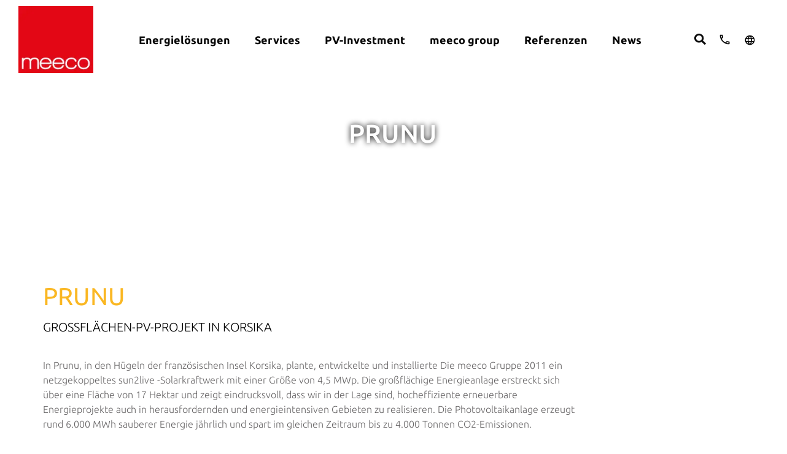

--- FILE ---
content_type: text/html; charset=UTF-8
request_url: https://meeco.net/de/projekte/prunu/
body_size: 35970
content:
<!DOCTYPE html>
<html lang="de-DE">
<head>
	<meta charset="UTF-8">
	<meta name='robots' content='index, follow, max-image-preview:large, max-snippet:-1, max-video-preview:-1' />

<link rel='dns-prefetch' href='//www.googletagmanager.com'>
<link rel='dns-prefetch' href='//www.google-analytics.com'>
<link rel="alternate" href="https://meeco.net/projects/prunu/" hreflang="en" />
<link rel="alternate" href="https://meeco.net/de/projekte/prunu/" hreflang="de" />
<link rel="alternate" href="https://meeco.net/es/proyectos/prunu/" hreflang="es" />
<meta name="viewport" content="width=device-width, initial-scale=1">
	<!-- This site is optimized with the Yoast SEO Premium plugin v19.1 (Yoast SEO v21.7) - https://yoast.com/wordpress/plugins/seo/ -->
	<title>PRUNU - Meeco</title><link rel="preload" href="" as="image" imagesrcset="https://meeco.net/wp-content/uploads/2022/04/meeco_559759306-2.png.webp" /><link rel="preload" href="" as="image" imagesrcset="https://meeco.net/wp-content/uploads/2022/04/cropped-cropped-meeco_559759306inicio.jpg.webp" /><link rel="preload" href="https://meeco.net/wp-content/plugins/ct-ultimate-gdpr/assets/css/images/block-all.svg" as="image" /><link rel='preload' href='https://meeco.net/wp-content/plugins/elementor/assets/css/frontend.css' as='style' onload="this.rel='stylesheet';this.removeAttribute('onload');">
	<link rel="canonical" href="https://meeco.net/de/projekte/prunu/" />
	<meta property="og:locale" content="de_DE" />
	<meta property="og:locale:alternate" content="en_GB" />
	<meta property="og:locale:alternate" content="es_ES" />
	<meta property="og:type" content="article" />
	<meta property="og:title" content="PRUNU" />
	<meta property="og:url" content="https://meeco.net/de/projekte/prunu/" />
	<meta property="og:site_name" content="Meeco" />
	<meta property="article:modified_time" content="2022-05-06T15:31:18+00:00" />
	<meta property="og:image" content="https://meeco.net/wp-content/uploads/2022/05/solar-energy-projects-Prunu_256417931.jpg" />
	<meta property="og:image:width" content="1260" />
	<meta property="og:image:height" content="587" />
	<meta property="og:image:type" content="image/jpeg" />
	<meta name="twitter:card" content="summary_large_image" />
	<script type="application/ld+json" class="yoast-schema-graph">{"@context":"https://schema.org","@graph":[{"@type":"WebPage","@id":"https://meeco.net/de/projekte/prunu/","url":"https://meeco.net/de/projekte/prunu/","name":"PRUNU - Meeco","isPartOf":{"@id":"https://meeco.net/de/#website"},"primaryImageOfPage":{"@id":"https://meeco.net/de/projekte/prunu/#primaryimage"},"image":{"@id":"https://meeco.net/de/projekte/prunu/#primaryimage"},"thumbnailUrl":"https://meeco.net/wp-content/uploads/2022/05/solar-energy-projects-Prunu_256417931.jpg","datePublished":"2022-05-04T05:08:03+00:00","dateModified":"2022-05-06T15:31:18+00:00","breadcrumb":{"@id":"https://meeco.net/de/projekte/prunu/#breadcrumb"},"inLanguage":"de-DE","potentialAction":[{"@type":"ReadAction","target":["https://meeco.net/de/projekte/prunu/"]}]},{"@type":"ImageObject","inLanguage":"de-DE","@id":"https://meeco.net/de/projekte/prunu/#primaryimage","url":"https://meeco.net/wp-content/uploads/2022/05/solar-energy-projects-Prunu_256417931.jpg","contentUrl":"https://meeco.net/wp-content/uploads/2022/05/solar-energy-projects-Prunu_256417931.jpg","width":1260,"height":587},{"@type":"BreadcrumbList","@id":"https://meeco.net/de/projekte/prunu/#breadcrumb","itemListElement":[{"@type":"ListItem","position":1,"name":"Home","item":"https://meeco.net/de/"},{"@type":"ListItem","position":2,"name":"References","item":"https://meeco.net/de/referencias-archive/"},{"@type":"ListItem","position":3,"name":"PRUNU"}]},{"@type":"WebSite","@id":"https://meeco.net/de/#website","url":"https://meeco.net/de/","name":"Meeco","description":"My WordPress Blog","publisher":{"@id":"https://meeco.net/de/#organization"},"potentialAction":[{"@type":"SearchAction","target":{"@type":"EntryPoint","urlTemplate":"https://meeco.net/de/?s={search_term_string}"},"query-input":"required name=search_term_string"}],"inLanguage":"de-DE"},{"@type":"Organization","@id":"https://meeco.net/de/#organization","name":"Meeco Group","url":"https://meeco.net/de/","logo":{"@type":"ImageObject","inLanguage":"de-DE","@id":"https://meeco.net/de/#/schema/logo/image/","url":"https://meeco.net/wp-content/uploads/2022/04/meeco_559759306-2-1.png","contentUrl":"https://meeco.net/wp-content/uploads/2022/04/meeco_559759306-2-1.png","width":156,"height":140,"caption":"Meeco Group"},"image":{"@id":"https://meeco.net/de/#/schema/logo/image/"}}]}</script>
	<!-- / Yoast SEO Premium plugin. -->



<script>
dataLayer = [{"title":"PRUNU","author":false,"wordcount":0,"logged_in":"false","page_id":6424,"post_date":"2022-05-04 05:08:03","post_type":"referencia"}];
</script>
<!-- Google Tag Manager -->
<script>(function(w,d,s,l,i){w[l]=w[l]||[];w[l].push({'gtm.start':
new Date().getTime(),event:'gtm.js'});var f=d.getElementsByTagName(s)[0],
j=d.createElement(s),dl=l!='dataLayer'?'&l='+l:'';j.async=true;j.src=
'https://www.googletagmanager.com/gtm.js?id='+i+dl;f.parentNode.insertBefore(j,f);
})(window,document,'script','dataLayer','GTM-MTK2SZ8');</script>
<!-- End Google Tag Manager --><link rel='stylesheet' id='ct-ultimate-gdpr-cookie-popup-css' href='https://meeco.net/wp-content/plugins/ct-ultimate-gdpr/assets/css/cookie-popup.min.css?ver=6.4.2' media='all' />
<link rel='stylesheet' id='ct-ultimate-gdpr-custom-fonts-css' href='https://meeco.net/wp-content/plugins/ct-ultimate-gdpr/assets/css/fonts/fonts.css?ver=6.4.2' media='all' />
<link rel='stylesheet' id='wp-block-library-css' href='https://meeco.net/wp-includes/css/dist/block-library/style.min.css?ver=6.4.2' media='all' />
<style id='classic-theme-styles-inline-css'>
/*! This file is auto-generated */
.wp-block-button__link{color:#fff;background-color:#32373c;border-radius:9999px;box-shadow:none;text-decoration:none;padding:calc(.667em + 2px) calc(1.333em + 2px);font-size:1.125em}.wp-block-file__button{background:#32373c;color:#fff;text-decoration:none}
</style>
<style id='global-styles-inline-css'>
body{--wp--preset--color--black: #000000;--wp--preset--color--cyan-bluish-gray: #abb8c3;--wp--preset--color--white: #ffffff;--wp--preset--color--pale-pink: #f78da7;--wp--preset--color--vivid-red: #cf2e2e;--wp--preset--color--luminous-vivid-orange: #ff6900;--wp--preset--color--luminous-vivid-amber: #fcb900;--wp--preset--color--light-green-cyan: #7bdcb5;--wp--preset--color--vivid-green-cyan: #00d084;--wp--preset--color--pale-cyan-blue: #8ed1fc;--wp--preset--color--vivid-cyan-blue: #0693e3;--wp--preset--color--vivid-purple: #9b51e0;--wp--preset--color--contrast: var(--contrast);--wp--preset--color--contrast-2: var(--contrast-2);--wp--preset--color--contrast-3: var(--contrast-3);--wp--preset--color--base: var(--base);--wp--preset--color--base-2: var(--base-2);--wp--preset--color--base-3: var(--base-3);--wp--preset--color--accent: var(--accent);--wp--preset--gradient--vivid-cyan-blue-to-vivid-purple: linear-gradient(135deg,rgba(6,147,227,1) 0%,rgb(155,81,224) 100%);--wp--preset--gradient--light-green-cyan-to-vivid-green-cyan: linear-gradient(135deg,rgb(122,220,180) 0%,rgb(0,208,130) 100%);--wp--preset--gradient--luminous-vivid-amber-to-luminous-vivid-orange: linear-gradient(135deg,rgba(252,185,0,1) 0%,rgba(255,105,0,1) 100%);--wp--preset--gradient--luminous-vivid-orange-to-vivid-red: linear-gradient(135deg,rgba(255,105,0,1) 0%,rgb(207,46,46) 100%);--wp--preset--gradient--very-light-gray-to-cyan-bluish-gray: linear-gradient(135deg,rgb(238,238,238) 0%,rgb(169,184,195) 100%);--wp--preset--gradient--cool-to-warm-spectrum: linear-gradient(135deg,rgb(74,234,220) 0%,rgb(151,120,209) 20%,rgb(207,42,186) 40%,rgb(238,44,130) 60%,rgb(251,105,98) 80%,rgb(254,248,76) 100%);--wp--preset--gradient--blush-light-purple: linear-gradient(135deg,rgb(255,206,236) 0%,rgb(152,150,240) 100%);--wp--preset--gradient--blush-bordeaux: linear-gradient(135deg,rgb(254,205,165) 0%,rgb(254,45,45) 50%,rgb(107,0,62) 100%);--wp--preset--gradient--luminous-dusk: linear-gradient(135deg,rgb(255,203,112) 0%,rgb(199,81,192) 50%,rgb(65,88,208) 100%);--wp--preset--gradient--pale-ocean: linear-gradient(135deg,rgb(255,245,203) 0%,rgb(182,227,212) 50%,rgb(51,167,181) 100%);--wp--preset--gradient--electric-grass: linear-gradient(135deg,rgb(202,248,128) 0%,rgb(113,206,126) 100%);--wp--preset--gradient--midnight: linear-gradient(135deg,rgb(2,3,129) 0%,rgb(40,116,252) 100%);--wp--preset--font-size--small: 13px;--wp--preset--font-size--medium: 20px;--wp--preset--font-size--large: 36px;--wp--preset--font-size--x-large: 42px;--wp--preset--spacing--20: 0.44rem;--wp--preset--spacing--30: 0.67rem;--wp--preset--spacing--40: 1rem;--wp--preset--spacing--50: 1.5rem;--wp--preset--spacing--60: 2.25rem;--wp--preset--spacing--70: 3.38rem;--wp--preset--spacing--80: 5.06rem;--wp--preset--shadow--natural: 6px 6px 9px rgba(0, 0, 0, 0.2);--wp--preset--shadow--deep: 12px 12px 50px rgba(0, 0, 0, 0.4);--wp--preset--shadow--sharp: 6px 6px 0px rgba(0, 0, 0, 0.2);--wp--preset--shadow--outlined: 6px 6px 0px -3px rgba(255, 255, 255, 1), 6px 6px rgba(0, 0, 0, 1);--wp--preset--shadow--crisp: 6px 6px 0px rgba(0, 0, 0, 1);}:where(.is-layout-flex){gap: 0.5em;}:where(.is-layout-grid){gap: 0.5em;}body .is-layout-flow > .alignleft{float: left;margin-inline-start: 0;margin-inline-end: 2em;}body .is-layout-flow > .alignright{float: right;margin-inline-start: 2em;margin-inline-end: 0;}body .is-layout-flow > .aligncenter{margin-left: auto !important;margin-right: auto !important;}body .is-layout-constrained > .alignleft{float: left;margin-inline-start: 0;margin-inline-end: 2em;}body .is-layout-constrained > .alignright{float: right;margin-inline-start: 2em;margin-inline-end: 0;}body .is-layout-constrained > .aligncenter{margin-left: auto !important;margin-right: auto !important;}body .is-layout-constrained > :where(:not(.alignleft):not(.alignright):not(.alignfull)){max-width: var(--wp--style--global--content-size);margin-left: auto !important;margin-right: auto !important;}body .is-layout-constrained > .alignwide{max-width: var(--wp--style--global--wide-size);}body .is-layout-flex{display: flex;}body .is-layout-flex{flex-wrap: wrap;align-items: center;}body .is-layout-flex > *{margin: 0;}body .is-layout-grid{display: grid;}body .is-layout-grid > *{margin: 0;}:where(.wp-block-columns.is-layout-flex){gap: 2em;}:where(.wp-block-columns.is-layout-grid){gap: 2em;}:where(.wp-block-post-template.is-layout-flex){gap: 1.25em;}:where(.wp-block-post-template.is-layout-grid){gap: 1.25em;}.has-black-color{color: var(--wp--preset--color--black) !important;}.has-cyan-bluish-gray-color{color: var(--wp--preset--color--cyan-bluish-gray) !important;}.has-white-color{color: var(--wp--preset--color--white) !important;}.has-pale-pink-color{color: var(--wp--preset--color--pale-pink) !important;}.has-vivid-red-color{color: var(--wp--preset--color--vivid-red) !important;}.has-luminous-vivid-orange-color{color: var(--wp--preset--color--luminous-vivid-orange) !important;}.has-luminous-vivid-amber-color{color: var(--wp--preset--color--luminous-vivid-amber) !important;}.has-light-green-cyan-color{color: var(--wp--preset--color--light-green-cyan) !important;}.has-vivid-green-cyan-color{color: var(--wp--preset--color--vivid-green-cyan) !important;}.has-pale-cyan-blue-color{color: var(--wp--preset--color--pale-cyan-blue) !important;}.has-vivid-cyan-blue-color{color: var(--wp--preset--color--vivid-cyan-blue) !important;}.has-vivid-purple-color{color: var(--wp--preset--color--vivid-purple) !important;}.has-black-background-color{background-color: var(--wp--preset--color--black) !important;}.has-cyan-bluish-gray-background-color{background-color: var(--wp--preset--color--cyan-bluish-gray) !important;}.has-white-background-color{background-color: var(--wp--preset--color--white) !important;}.has-pale-pink-background-color{background-color: var(--wp--preset--color--pale-pink) !important;}.has-vivid-red-background-color{background-color: var(--wp--preset--color--vivid-red) !important;}.has-luminous-vivid-orange-background-color{background-color: var(--wp--preset--color--luminous-vivid-orange) !important;}.has-luminous-vivid-amber-background-color{background-color: var(--wp--preset--color--luminous-vivid-amber) !important;}.has-light-green-cyan-background-color{background-color: var(--wp--preset--color--light-green-cyan) !important;}.has-vivid-green-cyan-background-color{background-color: var(--wp--preset--color--vivid-green-cyan) !important;}.has-pale-cyan-blue-background-color{background-color: var(--wp--preset--color--pale-cyan-blue) !important;}.has-vivid-cyan-blue-background-color{background-color: var(--wp--preset--color--vivid-cyan-blue) !important;}.has-vivid-purple-background-color{background-color: var(--wp--preset--color--vivid-purple) !important;}.has-black-border-color{border-color: var(--wp--preset--color--black) !important;}.has-cyan-bluish-gray-border-color{border-color: var(--wp--preset--color--cyan-bluish-gray) !important;}.has-white-border-color{border-color: var(--wp--preset--color--white) !important;}.has-pale-pink-border-color{border-color: var(--wp--preset--color--pale-pink) !important;}.has-vivid-red-border-color{border-color: var(--wp--preset--color--vivid-red) !important;}.has-luminous-vivid-orange-border-color{border-color: var(--wp--preset--color--luminous-vivid-orange) !important;}.has-luminous-vivid-amber-border-color{border-color: var(--wp--preset--color--luminous-vivid-amber) !important;}.has-light-green-cyan-border-color{border-color: var(--wp--preset--color--light-green-cyan) !important;}.has-vivid-green-cyan-border-color{border-color: var(--wp--preset--color--vivid-green-cyan) !important;}.has-pale-cyan-blue-border-color{border-color: var(--wp--preset--color--pale-cyan-blue) !important;}.has-vivid-cyan-blue-border-color{border-color: var(--wp--preset--color--vivid-cyan-blue) !important;}.has-vivid-purple-border-color{border-color: var(--wp--preset--color--vivid-purple) !important;}.has-vivid-cyan-blue-to-vivid-purple-gradient-background{background: var(--wp--preset--gradient--vivid-cyan-blue-to-vivid-purple) !important;}.has-light-green-cyan-to-vivid-green-cyan-gradient-background{background: var(--wp--preset--gradient--light-green-cyan-to-vivid-green-cyan) !important;}.has-luminous-vivid-amber-to-luminous-vivid-orange-gradient-background{background: var(--wp--preset--gradient--luminous-vivid-amber-to-luminous-vivid-orange) !important;}.has-luminous-vivid-orange-to-vivid-red-gradient-background{background: var(--wp--preset--gradient--luminous-vivid-orange-to-vivid-red) !important;}.has-very-light-gray-to-cyan-bluish-gray-gradient-background{background: var(--wp--preset--gradient--very-light-gray-to-cyan-bluish-gray) !important;}.has-cool-to-warm-spectrum-gradient-background{background: var(--wp--preset--gradient--cool-to-warm-spectrum) !important;}.has-blush-light-purple-gradient-background{background: var(--wp--preset--gradient--blush-light-purple) !important;}.has-blush-bordeaux-gradient-background{background: var(--wp--preset--gradient--blush-bordeaux) !important;}.has-luminous-dusk-gradient-background{background: var(--wp--preset--gradient--luminous-dusk) !important;}.has-pale-ocean-gradient-background{background: var(--wp--preset--gradient--pale-ocean) !important;}.has-electric-grass-gradient-background{background: var(--wp--preset--gradient--electric-grass) !important;}.has-midnight-gradient-background{background: var(--wp--preset--gradient--midnight) !important;}.has-small-font-size{font-size: var(--wp--preset--font-size--small) !important;}.has-medium-font-size{font-size: var(--wp--preset--font-size--medium) !important;}.has-large-font-size{font-size: var(--wp--preset--font-size--large) !important;}.has-x-large-font-size{font-size: var(--wp--preset--font-size--x-large) !important;}
.wp-block-navigation a:where(:not(.wp-element-button)){color: inherit;}
:where(.wp-block-post-template.is-layout-flex){gap: 1.25em;}:where(.wp-block-post-template.is-layout-grid){gap: 1.25em;}
:where(.wp-block-columns.is-layout-flex){gap: 2em;}:where(.wp-block-columns.is-layout-grid){gap: 2em;}
.wp-block-pullquote{font-size: 1.5em;line-height: 1.6;}
</style>
<link rel='stylesheet' id='ct-ultimate-gdpr-css' href='https://meeco.net/wp-content/plugins/ct-ultimate-gdpr/assets/css/style.min.css?ver=4.1' media='all' />
<link rel='stylesheet' id='ct-ultimate-gdpr-font-awesome-css' href='https://meeco.net/wp-content/plugins/ct-ultimate-gdpr/assets/css/fonts/font-awesome/css/font-awesome.min.css?ver=6.4.2' media='all' />
<link rel='stylesheet' id='htmega-menu-css' href='https://meeco.net/wp-content/plugins/ht-menu-lite/assets/css/mega-menu-style.css?ver=1.2.2' media='all' />
<style id='htmega-menu-inline-css'>

            
                .htmega-menu-container ul > li > a{
                    color: #000000;
                }
            
            
                .htmega-menu-container ul > li.current_page_item  > a,
                .htmega-menu-container ul > li > a:hover{
                    color: #dd9933;
                }
            
            
            
            
            
            
            
                .htmega-menu-container .htmegamenu-content-wrapper{
                    background-color: #efefef;
                }
            
            
</style>
<link rel='stylesheet' id='generate-style-css' href='https://meeco.net/wp-content/themes/generatepress/assets/css/main.min.css?ver=3.3.1' media='all' />
<style id='generate-style-inline-css'>
body{background-color:var(--base-2);color:var(--contrast);}a{color:var(--accent);}a{text-decoration:underline;}.entry-title a, .site-branding a, a.button, .wp-block-button__link, .main-navigation a{text-decoration:none;}a:hover, a:focus, a:active{color:var(--contrast);}.wp-block-group__inner-container{max-width:1200px;margin-left:auto;margin-right:auto;}:root{--contrast:#222222;--contrast-2:#575760;--contrast-3:#b2b2be;--base:#f0f0f0;--base-2:#f7f8f9;--base-3:#ffffff;--accent:#1e73be;}:root .has-contrast-color{color:var(--contrast);}:root .has-contrast-background-color{background-color:var(--contrast);}:root .has-contrast-2-color{color:var(--contrast-2);}:root .has-contrast-2-background-color{background-color:var(--contrast-2);}:root .has-contrast-3-color{color:var(--contrast-3);}:root .has-contrast-3-background-color{background-color:var(--contrast-3);}:root .has-base-color{color:var(--base);}:root .has-base-background-color{background-color:var(--base);}:root .has-base-2-color{color:var(--base-2);}:root .has-base-2-background-color{background-color:var(--base-2);}:root .has-base-3-color{color:var(--base-3);}:root .has-base-3-background-color{background-color:var(--base-3);}:root .has-accent-color{color:var(--accent);}:root .has-accent-background-color{background-color:var(--accent);}.top-bar{background-color:#636363;color:#ffffff;}.top-bar a{color:#ffffff;}.top-bar a:hover{color:#303030;}.site-header{background-color:var(--base-3);}.main-title a,.main-title a:hover{color:var(--contrast);}.site-description{color:var(--contrast-2);}.mobile-menu-control-wrapper .menu-toggle,.mobile-menu-control-wrapper .menu-toggle:hover,.mobile-menu-control-wrapper .menu-toggle:focus,.has-inline-mobile-toggle #site-navigation.toggled{background-color:rgba(0, 0, 0, 0.02);}.main-navigation,.main-navigation ul ul{background-color:var(--base-3);}.main-navigation .main-nav ul li a, .main-navigation .menu-toggle, .main-navigation .menu-bar-items{color:var(--contrast);}.main-navigation .main-nav ul li:not([class*="current-menu-"]):hover > a, .main-navigation .main-nav ul li:not([class*="current-menu-"]):focus > a, .main-navigation .main-nav ul li.sfHover:not([class*="current-menu-"]) > a, .main-navigation .menu-bar-item:hover > a, .main-navigation .menu-bar-item.sfHover > a{color:var(--accent);}button.menu-toggle:hover,button.menu-toggle:focus{color:var(--contrast);}.main-navigation .main-nav ul li[class*="current-menu-"] > a{color:var(--accent);}.navigation-search input[type="search"],.navigation-search input[type="search"]:active, .navigation-search input[type="search"]:focus, .main-navigation .main-nav ul li.search-item.active > a, .main-navigation .menu-bar-items .search-item.active > a{color:var(--accent);}.main-navigation ul ul{background-color:var(--base);}.separate-containers .inside-article, .separate-containers .comments-area, .separate-containers .page-header, .one-container .container, .separate-containers .paging-navigation, .inside-page-header{background-color:var(--base-3);}.entry-title a{color:var(--contrast);}.entry-title a:hover{color:var(--contrast-2);}.entry-meta{color:var(--contrast-2);}.sidebar .widget{background-color:var(--base-3);}.footer-widgets{background-color:var(--base-3);}.site-info{background-color:var(--base-3);}input[type="text"],input[type="email"],input[type="url"],input[type="password"],input[type="search"],input[type="tel"],input[type="number"],textarea,select{color:var(--contrast);background-color:var(--base-2);border-color:var(--base);}input[type="text"]:focus,input[type="email"]:focus,input[type="url"]:focus,input[type="password"]:focus,input[type="search"]:focus,input[type="tel"]:focus,input[type="number"]:focus,textarea:focus,select:focus{color:var(--contrast);background-color:var(--base-2);border-color:var(--contrast-3);}button,html input[type="button"],input[type="reset"],input[type="submit"],a.button,a.wp-block-button__link:not(.has-background){color:#ffffff;background-color:#55555e;}button:hover,html input[type="button"]:hover,input[type="reset"]:hover,input[type="submit"]:hover,a.button:hover,button:focus,html input[type="button"]:focus,input[type="reset"]:focus,input[type="submit"]:focus,a.button:focus,a.wp-block-button__link:not(.has-background):active,a.wp-block-button__link:not(.has-background):focus,a.wp-block-button__link:not(.has-background):hover{color:#ffffff;background-color:#3f4047;}a.generate-back-to-top{background-color:rgba( 0,0,0,0.4 );color:#ffffff;}a.generate-back-to-top:hover,a.generate-back-to-top:focus{background-color:rgba( 0,0,0,0.6 );color:#ffffff;}:root{--gp-search-modal-bg-color:var(--base-3);--gp-search-modal-text-color:var(--contrast);--gp-search-modal-overlay-bg-color:rgba(0,0,0,0.2);}@media (max-width:768px){.main-navigation .menu-bar-item:hover > a, .main-navigation .menu-bar-item.sfHover > a{background:none;color:var(--contrast);}}.nav-below-header .main-navigation .inside-navigation.grid-container, .nav-above-header .main-navigation .inside-navigation.grid-container{padding:0px 20px 0px 20px;}.site-main .wp-block-group__inner-container{padding:40px;}.separate-containers .paging-navigation{padding-top:20px;padding-bottom:20px;}.entry-content .alignwide, body:not(.no-sidebar) .entry-content .alignfull{margin-left:-40px;width:calc(100% + 80px);max-width:calc(100% + 80px);}.rtl .menu-item-has-children .dropdown-menu-toggle{padding-left:20px;}.rtl .main-navigation .main-nav ul li.menu-item-has-children > a{padding-right:20px;}@media (max-width:768px){.separate-containers .inside-article, .separate-containers .comments-area, .separate-containers .page-header, .separate-containers .paging-navigation, .one-container .site-content, .inside-page-header{padding:30px;}.site-main .wp-block-group__inner-container{padding:30px;}.inside-top-bar{padding-right:30px;padding-left:30px;}.inside-header{padding-right:30px;padding-left:30px;}.widget-area .widget{padding-top:30px;padding-right:30px;padding-bottom:30px;padding-left:30px;}.footer-widgets-container{padding-top:30px;padding-right:30px;padding-bottom:30px;padding-left:30px;}.inside-site-info{padding-right:30px;padding-left:30px;}.entry-content .alignwide, body:not(.no-sidebar) .entry-content .alignfull{margin-left:-30px;width:calc(100% + 60px);max-width:calc(100% + 60px);}.one-container .site-main .paging-navigation{margin-bottom:20px;}}/* End cached CSS */.is-right-sidebar{width:30%;}.is-left-sidebar{width:30%;}.site-content .content-area{width:100%;}@media (max-width:768px){.main-navigation .menu-toggle,.sidebar-nav-mobile:not(#sticky-placeholder){display:block;}.main-navigation ul,.gen-sidebar-nav,.main-navigation:not(.slideout-navigation):not(.toggled) .main-nav > ul,.has-inline-mobile-toggle #site-navigation .inside-navigation > *:not(.navigation-search):not(.main-nav){display:none;}.nav-align-right .inside-navigation,.nav-align-center .inside-navigation{justify-content:space-between;}.has-inline-mobile-toggle .mobile-menu-control-wrapper{display:flex;flex-wrap:wrap;}.has-inline-mobile-toggle .inside-header{flex-direction:row;text-align:left;flex-wrap:wrap;}.has-inline-mobile-toggle .header-widget,.has-inline-mobile-toggle #site-navigation{flex-basis:100%;}.nav-float-left .has-inline-mobile-toggle #site-navigation{order:10;}}
.elementor-template-full-width .site-content{display:block;}
</style>
<link rel='stylesheet' id='elementor-frontend-css' href='https://meeco.net/wp-content/plugins/elementor/assets/css/frontend.min.css?ver=3.18.3' media='all' />
<style id='elementor-frontend-inline-css'>
.elementor-5570 .elementor-element.elementor-element-6141247:not(.elementor-motion-effects-element-type-background), .elementor-5570 .elementor-element.elementor-element-6141247 > .elementor-motion-effects-container > .elementor-motion-effects-layer{background-image:url("https://meeco.net/wp-content/uploads/2022/05/solar-energy-projects-Prunu_256417931.jpg");}
</style>
<link rel='stylesheet' id='swiper-css' href='https://meeco.net/wp-content/plugins/elementor/assets/lib/swiper/css/swiper.min.css?ver=5.3.6' media='all' />
<link rel='stylesheet' id='elementor-post-7-css' href='https://meeco.net/wp-content/uploads/elementor/css/post-7.css?ver=1703228412' media='all' />
<link rel='stylesheet' id='dce-style-css' href='https://meeco.net/wp-content/plugins/dynamic-content-for-elementor/assets/css/style.min.css?ver=2.7.9' media='all' />
<link rel='stylesheet' id='elementor-pro-css' href='https://meeco.net/wp-content/plugins/elementor-pro/assets/css/frontend.min.css?ver=3.18.2' media='all' />
<link rel='stylesheet' id='font-awesome-5-all-css' href='https://meeco.net/wp-content/plugins/elementor/assets/lib/font-awesome/css/all.min.css?ver=3.18.3' media='all' />
<link rel='stylesheet' id='font-awesome-4-shim-css' href='https://meeco.net/wp-content/plugins/elementor/assets/lib/font-awesome/css/v4-shims.min.css?ver=3.18.3' media='all' />
<link rel='stylesheet' id='elementor-global-css' href='https://meeco.net/wp-content/uploads/elementor/css/global.css?ver=1703228413' media='all' />
<link rel='stylesheet' id='elementor-post-6535-css' href='https://meeco.net/wp-content/uploads/elementor/css/post-6535.css?ver=1703229694' media='all' />
<link rel='stylesheet' id='elementor-post-6515-css' href='https://meeco.net/wp-content/uploads/elementor/css/post-6515.css?ver=1703229695' media='all' />
<link rel='stylesheet' id='elementor-post-553-css' href='https://meeco.net/wp-content/uploads/elementor/css/post-553.css?ver=1703228414' media='all' />
<link rel='stylesheet' id='elementor-post-6378-css' href='https://meeco.net/wp-content/uploads/elementor/css/post-6378.css?ver=1703229695' media='all' />
<link rel='stylesheet' id='elementor-post-6386-css' href='https://meeco.net/wp-content/uploads/elementor/css/post-6386.css?ver=1721117101' media='all' />
<link rel='stylesheet' id='elementor-post-5570-css' href='https://meeco.net/wp-content/uploads/elementor/css/post-5570.css?ver=1703239555' media='all' />
<link rel='stylesheet' id='ct-ultimate-gdpr-jquery-ui-css' href='https://meeco.net/wp-content/plugins/ct-ultimate-gdpr/assets/css/jquery-ui.min.css?ver=6.4.2' media='all' />
<link rel='stylesheet' id='ecs-styles-css' href='https://meeco.net/wp-content/plugins/ele-custom-skin/assets/css/ecs-style.css?ver=3.1.7' media='all' />
<link rel='stylesheet' id='elementor-post-490-css' href='https://meeco.net/wp-content/uploads/elementor/css/post-490.css?ver=1651593240' media='all' />
<link rel='stylesheet' id='elementor-post-1155-css' href='https://meeco.net/wp-content/uploads/elementor/css/post-1155.css?ver=1655199616' media='all' />
<link rel='stylesheet' id='elementor-post-1314-css' href='https://meeco.net/wp-content/uploads/elementor/css/post-1314.css?ver=1655148680' media='all' />
<link rel='stylesheet' id='elementor-post-1527-css' href='https://meeco.net/wp-content/uploads/elementor/css/post-1527.css?ver=1655200206' media='all' />
<link rel='stylesheet' id='elementor-post-1859-css' href='https://meeco.net/wp-content/uploads/elementor/css/post-1859.css?ver=1655148615' media='all' />
<link rel='stylesheet' id='elementor-post-1860-css' href='https://meeco.net/wp-content/uploads/elementor/css/post-1860.css?ver=1655148667' media='all' />
<link rel='stylesheet' id='elementor-post-2131-css' href='https://meeco.net/wp-content/uploads/elementor/css/post-2131.css?ver=1652307105' media='all' />
<link rel='stylesheet' id='elementor-post-2302-css' href='https://meeco.net/wp-content/uploads/elementor/css/post-2302.css?ver=1655199840' media='all' />
<link rel='stylesheet' id='elementor-post-2756-css' href='https://meeco.net/wp-content/uploads/elementor/css/post-2756.css?ver=1652306868' media='all' />
<link rel='stylesheet' id='elementor-post-2773-css' href='https://meeco.net/wp-content/uploads/elementor/css/post-2773.css?ver=1652307294' media='all' />
<link rel='stylesheet' id='elementor-post-2812-css' href='https://meeco.net/wp-content/uploads/elementor/css/post-2812.css?ver=1652218203' media='all' />
<link rel='stylesheet' id='elementor-post-2816-css' href='https://meeco.net/wp-content/uploads/elementor/css/post-2816.css?ver=1655199939' media='all' />
<link rel='stylesheet' id='elementor-post-2852-css' href='https://meeco.net/wp-content/uploads/elementor/css/post-2852.css?ver=1651593302' media='all' />
<link rel='stylesheet' id='elementor-post-2853-css' href='https://meeco.net/wp-content/uploads/elementor/css/post-2853.css?ver=1651593194' media='all' />
<link rel='stylesheet' id='elementor-post-2865-css' href='https://meeco.net/wp-content/uploads/elementor/css/post-2865.css?ver=1655200342' media='all' />
<link rel='stylesheet' id='elementor-post-6005-css' href='https://meeco.net/wp-content/uploads/elementor/css/post-6005.css?ver=1655200448' media='all' />
<link rel='stylesheet' id='elementor-post-11269-css' href='https://meeco.net/wp-content/uploads/elementor/css/post-11269.css?ver=1652218318' media='all' />
<link rel='stylesheet' id='elementor-post-11273-css' href='https://meeco.net/wp-content/uploads/elementor/css/post-11273.css?ver=1652217903' media='all' />
<link rel='stylesheet' id='google-fonts-1-css' href='https://meeco.net/wp-content/cache/perfmatters/meeco.net/fonts/4a2db9e2e1bc.google-fonts.css' media='all' />
<script src="https://meeco.net/wp-includes/js/jquery/jquery.min.js?ver=3.7.1" id="jquery-core-js"></script>
<script src="https://meeco.net/wp-content/plugins/ct-ultimate-gdpr/assets/js/service-facebook-pixel.js?ver=6.4.2" id="ct-ultimate-gdpr-service-facebook-pixel-js" defer></script>
<script id="ct-ultimate-gdpr-service-google-analytics-js-extra">
var ct_ultimate_gdpr_service_google_analytics = {"id":"UA-13111434-1"};
</script>
<script src="https://meeco.net/wp-content/plugins/ct-ultimate-gdpr/assets/js/google-analytics.js?ver=6.4.2" id="ct-ultimate-gdpr-service-google-analytics-js" defer></script>
<script src="https://meeco.net/wp-content/plugins/ht-menu-lite/assets/js/htmegamenu-main.js?ver=6.4.2" id="htmegamenu-main-js" defer></script>
<script src="https://meeco.net/wp-content/plugins/elementor/assets/lib/font-awesome/js/v4-shims.min.js?ver=3.18.3" id="font-awesome-4-shim-js" defer></script>
<script id="ct-ultimate-gdpr-cookie-list-js-extra">
var ct_ultimate_gdpr_cookie_list = {"list":[]};
</script>
<script src="https://meeco.net/wp-content/plugins/ct-ultimate-gdpr/assets/js/cookie-list.js?ver=4.1" id="ct-ultimate-gdpr-cookie-list-js" defer></script>
<script src="https://meeco.net/wp-content/plugins/ct-ultimate-gdpr/assets/js/shortcode-block-cookie.js?ver=4.1" id="ct-ultimate-gdpr-shortcode-block-cookie-js" defer></script>
<script id="ecs_ajax_load-js-extra">
var ecs_ajax_params = {"ajaxurl":"https:\/\/meeco.net\/wp-admin\/admin-ajax.php","posts":"{\"page\":0,\"lang\":\"de\",\"referencia\":\"prunu\",\"post_type\":\"referencia\",\"name\":\"prunu\",\"error\":\"\",\"m\":\"\",\"p\":0,\"post_parent\":\"\",\"subpost\":\"\",\"subpost_id\":\"\",\"attachment\":\"\",\"attachment_id\":0,\"pagename\":\"\",\"page_id\":0,\"second\":\"\",\"minute\":\"\",\"hour\":\"\",\"day\":0,\"monthnum\":0,\"year\":0,\"w\":0,\"category_name\":\"\",\"tag\":\"\",\"cat\":\"\",\"tag_id\":\"\",\"author\":\"\",\"author_name\":\"\",\"feed\":\"\",\"tb\":\"\",\"paged\":0,\"meta_key\":\"\",\"meta_value\":\"\",\"preview\":\"\",\"s\":\"\",\"sentence\":\"\",\"title\":\"\",\"fields\":\"\",\"menu_order\":\"\",\"embed\":\"\",\"category__in\":[],\"category__not_in\":[],\"category__and\":[],\"post__in\":[],\"post__not_in\":[],\"post_name__in\":[],\"tag__in\":[],\"tag__not_in\":[],\"tag__and\":[],\"tag_slug__in\":[],\"tag_slug__and\":[],\"post_parent__in\":[],\"post_parent__not_in\":[],\"author__in\":[],\"author__not_in\":[],\"search_columns\":[],\"update_post_term_cache\":true,\"ignore_sticky_posts\":false,\"suppress_filters\":false,\"cache_results\":true,\"update_menu_item_cache\":false,\"lazy_load_term_meta\":true,\"update_post_meta_cache\":true,\"posts_per_page\":10,\"nopaging\":false,\"comments_per_page\":\"50\",\"no_found_rows\":false,\"order\":\"DESC\"}"};
</script>
<script src="https://meeco.net/wp-content/plugins/ele-custom-skin/assets/js/ecs_ajax_pagination.js?ver=3.1.7" id="ecs_ajax_load-js" defer></script>
<script src="https://meeco.net/wp-content/plugins/ele-custom-skin/assets/js/ecs.js?ver=3.1.7" id="ecs-script-js" defer></script>
<link rel="https://api.w.org/" href="https://meeco.net/wp-json/" /><link rel="alternate" type="application/json" href="https://meeco.net/wp-json/wp/v2/referencia/6424" /><style>/* CSS added by WP Meta and Date Remover*/.wp-block-post-author__name{display:none !important;} .wp-block-post-date{display:none !important;} .entry-meta {display:none !important;} .home .entry-meta { display: none; } .entry-footer {display:none !important;} .home .entry-footer { display: none; }</style><meta name="generator" content="Elementor 3.18.3; features: e_dom_optimization, e_optimized_assets_loading, e_font_icon_svg, block_editor_assets_optimize, e_image_loading_optimization; settings: css_print_method-external, google_font-enabled, font_display-auto">
<link rel="icon" href="https://meeco.net/wp-content/uploads/2022/04/cropped-cropped-meeco_559759306inicio-32x32.jpg" sizes="32x32" />
<link rel="icon" href="https://meeco.net/wp-content/uploads/2022/04/cropped-cropped-meeco_559759306inicio-192x192.jpg" sizes="192x192" />
<link rel="apple-touch-icon" href="https://meeco.net/wp-content/uploads/2022/04/cropped-cropped-meeco_559759306inicio-180x180.jpg" />
<meta name="msapplication-TileImage" content="https://meeco.net/wp-content/uploads/2022/04/cropped-cropped-meeco_559759306inicio-270x270.jpg" />
		<style id="wp-custom-css">
			/* Remove meta data */
.elementor-posts .elementor-post__avatar img { display: none; }
.elementor-widget-posts .elementor-post__title, .elementor-widget-posts .elementor-post__title a{
	text-transform: capitalize;
}
*:focus{
	outline:none!important;
}
button.frm_button_submit.frm_final_submit.buton {
    width: 258px!important;
}
i.eicon-menu-bar{
	font-size:30px;
}
input {
    border-color: #ddd!important;
}
body, html{
	overflow-x:hidden!important;
}
section.elementor-section.elementor-inner-section.elementor-element.elementor-element-d66276d.elementor-section-boxed.elementor-section-height-default.elementor-section-height-default {
    border-radius: 5px;
}

body:not(.rtl) .elementor-35 .elementor-element.elementor-element-07e9652 {
    left: 0px;
    max-width: 96%;
}
.elementor-column-gap-default>.elementor-column>.elementor-element-populated {
   padding:0;
}
.elementor-43 .elementor-element.elementor-element-b51896b.elementor-column.elementor-element[data-element_type="column"] > .elementor-widget-wrap.elementor-element-populated {
    align-content: center;
    align-items: center;
    margin-top: -25%;
}

.elementor-43 .elementor-element.elementor-element-36ad9f4 {
    padding: 30px 50px 0px 51px;
}
.elementor-35 .elementor-element.elementor-element-02c6b87 .elementor-post__read-more {
    color: #ffff;
    background: #ffbd25;
    padding: 10px 20px;
    border-radius: 10px;
}
.elementor-posts-container.elementor-has-item-ratio .elementor-post__thumbnail.elementor-fit-height img {
    height: 70%;
	}

.elementor-35 .elementor-element.elementor-element-02c6b87 .elementor-post__title {
    margin-bottom: 25px;
    margin-top: 10%;
}
body{
	width:100%!important;
}

a.elementor-post__read-more {
    background: #FFBD25;
    color: #fff!important;
    padding: 10px 20px;
    border-radius: 10px;
}
.imagenes-caracteristicas {
	align-content: center!important;
	}

.boton-personalizado {
text-decoration:none;
font-weight:300;
font-size:20px;
color:#ffffff;
padding-top:15px;
padding-bottom:15px;
padding-left:60px;
padding-right:60px;
background-color:#fbb900;
border-radius: 10px;
}
.elementor-2131 .elementor-element.elementor-element-63f180b .elementor-heading-title {
    text-transform: none;
}
.elementor-2773 .elementor-element.elementor-element-63f180b .elementor-heading-title {
    text-transform: none;
}

.elementor-2756 .elementor-element.elementor-element-63f180b .elementor-heading-title {
    text-transform: none;
}

.elementor-4757 .elementor-element.elementor-element-76032f9 .elementor-tab-content  {line-height:18px}

.elementor-4213 .elementor-element.elementor-element-18c8658 .elementor-tab-content {line-height:18px}
.elementor-6504 .elementor-element.elementor-element-4b6ce3c2 .elementor-tab-content{line-height:18px}
.elementor-6434 .elementor-element.elementor-element-03a5521 .elementor-tab-content {
line-height:18px
}
.elementor-5808 .elementor-element.elementor-element-ea1797a .elementor-tab-content {
	line-height:18px}
	.elementor-6450 .elementor-element.elementor-element-18c8658 .elementor-tab-content{
	line-height:18px}
.elementor-3938 .elementor-element.elementor-element-18c8658 .elementor-tab-content{
	line-height:18px}
.elementor-4758 .elementor-element.elementor-element-76032f9 .elementor-tab-content{
	line-height:18px}
.elementor-4743 .elementor-element.elementor-element-76032f9 .elementor-tab-content{
	line-height:18px}
.elementor-6508 .elementor-element.elementor-element-4b6ce3c2 .elementor-tab-content{
	line-height:18px}
.elementor-2697 .elementor-element.elementor-element-4b6ce3c2 .elementor-tab-content{
	line-height:18px}
.elementor-6439 .elementor-element.elementor-element-03a5521 .elementor-tab-content{
	line-height:18px}
.elementor-3928 .elementor-element.elementor-element-03a5521 .elementor-tab-content{
	line-height:18px}
.elementor-5812 .elementor-element.elementor-element-ea1797a .elementor-tab-content{
	line-height:18px}
.elementor-3932 .elementor-element.elementor-element-ea1797a .elementor-tab-content{
	line-height:18px}
.menu-blog-container{
	text-align:end;
}
h3.headercontent {
	  font-size: 16px;
    font-weight: 300;
  	display:inline;
}
h3.headercontentbold {
	  font-size: 16px;
    font-weight: 500;
  	display:inline;
}
h3.contenth3{
		font-family:"Ubuntu";
    font-size: 16px;
    font-weight: 300;
		display:inline;}

h2.headertab{
	 font-size: 16px;
    font-weight: 300;
  	display:inline;
}
h2.elementor-heading{
		color:#FFB300!important;}



@media screen and (max-width: 480px){
	#desktop-menu-bottom{
		
		display:none;
	}
}




/** Start Block Kit CSS: 136-3-fc37602abad173a9d9d95d89bbe6bb80 **/

.envato-block__preview{overflow: visible !important;}

/** End Block Kit CSS: 136-3-fc37602abad173a9d9d95d89bbe6bb80 **/



/** Start Block Kit CSS: 33-3-f2d4515681d0cdeb2a000d0405e47669 **/

.envato-kit-30-phone-overlay {
	position: absolute !important;
	display: block !important;
	top: 0%;
	left: 0%;
	right: 0%;
	margin: auto;
	z-index: 1;
}
.envato-kit-30-div-rotate{
	transform: rotate(90deg);
}

/** End Block Kit CSS: 33-3-f2d4515681d0cdeb2a000d0405e47669 **/



/** Start Block Kit CSS: 105-3-0fb64e69c49a8e10692d28840c54ef95 **/

.envato-kit-102-phone-overlay {
	position: absolute !important;
	display: block !important;
	top: 0%;
	left: 0%;
	right: 0%;
	margin: auto;
	z-index: 1;
}

/** End Block Kit CSS: 105-3-0fb64e69c49a8e10692d28840c54ef95 **/

		</style>
		<style id="wpforms-css-vars-root">
				:root {
					--wpforms-field-border-radius: 3px;
--wpforms-field-background-color: #ffffff;
--wpforms-field-border-color: rgba( 0, 0, 0, 0.25 );
--wpforms-field-text-color: rgba( 0, 0, 0, 0.7 );
--wpforms-label-color: rgba( 0, 0, 0, 0.85 );
--wpforms-label-sublabel-color: rgba( 0, 0, 0, 0.55 );
--wpforms-label-error-color: #d63637;
--wpforms-button-border-radius: 3px;
--wpforms-button-background-color: #066aab;
--wpforms-button-text-color: #ffffff;
--wpforms-field-size-input-height: 43px;
--wpforms-field-size-input-spacing: 15px;
--wpforms-field-size-font-size: 16px;
--wpforms-field-size-line-height: 19px;
--wpforms-field-size-padding-h: 14px;
--wpforms-field-size-checkbox-size: 16px;
--wpforms-field-size-sublabel-spacing: 5px;
--wpforms-field-size-icon-size: 1;
--wpforms-label-size-font-size: 16px;
--wpforms-label-size-line-height: 19px;
--wpforms-label-size-sublabel-font-size: 14px;
--wpforms-label-size-sublabel-line-height: 17px;
--wpforms-button-size-font-size: 17px;
--wpforms-button-size-height: 41px;
--wpforms-button-size-padding-h: 15px;
--wpforms-button-size-margin-top: 10px;

				}
			</style><noscript><style>.perfmatters-lazy[data-src]{display:none !important;}</style></noscript><style>.perfmatters-lazy-youtube{position:relative;width:100%;max-width:100%;height:0;padding-bottom:56.23%;overflow:hidden}.perfmatters-lazy-youtube img{position:absolute;top:0;right:0;bottom:0;left:0;display:block;width:100%;max-width:100%;height:auto;margin:auto;border:none;cursor:pointer;transition:.5s all;-webkit-transition:.5s all;-moz-transition:.5s all}.perfmatters-lazy-youtube img:hover{-webkit-filter:brightness(75%)}.perfmatters-lazy-youtube .play{position:absolute;top:50%;left:50%;right:auto;width:68px;height:48px;margin-left:-34px;margin-top:-24px;background:url(https://meeco.net/wp-content/plugins/perfmatters/img/youtube.svg) no-repeat;background-position:center;background-size:cover;pointer-events:none}.perfmatters-lazy-youtube iframe{position:absolute;top:0;left:0;width:100%;height:100%;z-index:99}.wp-has-aspect-ratio .wp-block-embed__wrapper{position:relative;}.wp-has-aspect-ratio .perfmatters-lazy-youtube{position:absolute;top:0;right:0;bottom:0;left:0;width:100%;height:100%;padding-bottom:0}.perfmatters-lazy:not(picture),.perfmatters-lazy>img{opacity:0}.perfmatters-lazy.pmloaded,.perfmatters-lazy>img.pmloaded,.perfmatters-lazy[data-ll-status=entered],.perfmatters-lazy.pmloaded>img{opacity:1;transition:opacity 500ms}body .perfmatters-lazy-css-bg:not([data-ll-status=entered]),body .perfmatters-lazy-css-bg:not([data-ll-status=entered]) *,body .perfmatters-lazy-css-bg:not([data-ll-status=entered])::before{background-image:none!important;will-change:transform;transition:opacity 0.025s ease-in,transform 0.025s ease-in!important;}</style></head>

<body data-rsssl=1 class="referencia-template-default single single-referencia postid-6424 wp-custom-logo wp-embed-responsive htmega-menu-active no-sidebar nav-float-right separate-containers header-aligned-left dropdown-hover full-width-content featured-image-active elementor-default elementor-template-full-width elementor-kit-7 elementor-page-5570" itemtype="https://schema.org/Blog" itemscope>
	<!-- Google Tag Manager (noscript) -->
<noscript><iframe src="https://www.googletagmanager.com/ns.html?id=GTM-MTK2SZ8" height="0" width="0" style="display:none;visibility:hidden"></iframe></noscript>
<!-- End Google Tag Manager (noscript) --><a class="screen-reader-text skip-link" href="#content" title="Zum Inhalt springen">Zum Inhalt springen</a>		<div data-elementor-type="header" data-elementor-id="6378" class="elementor elementor-6378 elementor-location-header" data-elementor-post-type="elementor_library">
								<section class="dce-visibility-event elementor-section elementor-top-section elementor-element elementor-element-36ad9f4 section.elementor-section.elementor-top-section.elementor-element.elementor-element-36ad9f4.elementor-section-boxed.elementor-section-height-default.elementor-section-height-default.elementor-sticky.elementor-sticky--active.elementor-section--handles-inside.elementor-sticky--effects elementor-section-full_width elementor-section-content-middle elementor-section-height-default elementor-section-height-default perfmatters-lazy-css-bg" data-id="36ad9f4" data-element_type="section" data-settings="{&quot;sticky&quot;:&quot;top&quot;,&quot;sticky_effects_offset&quot;:100,&quot;enabled_visibility&quot;:&quot;yes&quot;,&quot;dce_visibility_selected&quot;:&quot;yes&quot;,&quot;sticky_on&quot;:[&quot;desktop&quot;,&quot;tablet&quot;,&quot;mobile&quot;],&quot;sticky_offset&quot;:0}">
						<div class="elementor-container elementor-column-gap-default">
					<div class="elementor-column elementor-col-33 elementor-top-column elementor-element elementor-element-7b36162" data-id="7b36162" data-element_type="column">
			<div class="elementor-widget-wrap elementor-element-populated">
								<div class="elementor-element elementor-element-a810138 elementor-widget elementor-widget-theme-site-logo elementor-widget-image" data-id="a810138" data-element_type="widget" data-widget_type="theme-site-logo.default">
				<div class="elementor-widget-container">
											<a href="https://meeco.net/de/">
			<picture data-perfmatters-preload title="meeco_559759306 (2)" loading="lazy">
<source type="image/webp" srcset="https://meeco.net/wp-content/uploads/2022/04/meeco_559759306-2.png.webp"/>
<img data-perfmatters-preload src="https://meeco.net/wp-content/uploads/2022/04/meeco_559759306-2.png" alt="meeco_559759306 (2)" loading="lazy" class="no-lazy" />
</picture>
				</a>
											</div>
				</div>
					</div>
		</div>
				<div data-dce-background-color="#FFFFFFB3" class="elementor-column elementor-col-33 elementor-top-column elementor-element elementor-element-3572a6e he" data-id="3572a6e" data-element_type="column" data-settings="{&quot;background_background&quot;:&quot;classic&quot;}">
			<div class="elementor-widget-wrap elementor-element-populated">
								<div data-dce-background-color="#FAB72200" class="elementor-element elementor-element-760be08 elementor-widget__width-auto nav_item elementor-widget elementor-widget-button" data-id="760be08" data-element_type="widget" data-widget_type="button.default">
				<div class="elementor-widget-container">
					<div class="elementor-button-wrapper">
			<a class="elementor-button elementor-button-link elementor-size-sm" href="/de/energieloesungen/">
						<span class="elementor-button-content-wrapper">
						<span class="elementor-button-text">Energielösungen</span>
		</span>
					</a>
		</div>
				</div>
				</div>
				<section class="elementor-section elementor-inner-section elementor-element elementor-element-3717d6c mega-menu-header  elementor-section-boxed elementor-section-height-default elementor-section-height-default perfmatters-lazy-css-bg" data-id="3717d6c" data-element_type="section">
						<div class="elementor-container elementor-column-gap-narrow">
					<div class="elementor-column elementor-col-25 elementor-inner-column elementor-element elementor-element-b3dbba1" data-id="b3dbba1" data-element_type="column">
			<div class="elementor-widget-wrap elementor-element-populated">
								<div class="elementor-element elementor-element-e7c5956 elementor-widget elementor-widget-heading" data-id="e7c5956" data-element_type="widget" data-widget_type="heading.default">
				<div class="elementor-widget-container">
			<p class="elementor-heading-title elementor-size-default">Solare Produktion:</p>		</div>
				</div>
				<div class="elementor-element elementor-element-cbf6da4 elementor-grid-1 elementor-posts--thumbnail-top elementor-grid-tablet-2 elementor-grid-mobile-1 elementor-widget elementor-widget-posts" data-id="cbf6da4" data-element_type="widget" data-settings="{&quot;custom_columns&quot;:&quot;1&quot;,&quot;custom_row_gap&quot;:{&quot;unit&quot;:&quot;px&quot;,&quot;size&quot;:15,&quot;sizes&quot;:[]},&quot;custom_columns_tablet&quot;:&quot;2&quot;,&quot;custom_columns_mobile&quot;:&quot;1&quot;,&quot;custom_row_gap_tablet&quot;:{&quot;unit&quot;:&quot;px&quot;,&quot;size&quot;:&quot;&quot;,&quot;sizes&quot;:[]},&quot;custom_row_gap_mobile&quot;:{&quot;unit&quot;:&quot;px&quot;,&quot;size&quot;:&quot;&quot;,&quot;sizes&quot;:[]}}" data-widget_type="posts.custom">
				<div class="elementor-widget-container">
			      <div class="ecs-posts elementor-posts-container elementor-posts   elementor-grid elementor-posts--skin-custom" data-settings="{&quot;current_page&quot;:1,&quot;max_num_pages&quot;:1,&quot;load_method&quot;:&quot;&quot;,&quot;widget_id&quot;:&quot;cbf6da4&quot;,&quot;post_id&quot;:6424,&quot;theme_id&quot;:6378,&quot;change_url&quot;:false,&quot;reinit_js&quot;:false}">
      		<article id="post-5683" class="elementor-post elementor-grid-item ecs-post-loop post-5683 producto type-producto status-publish has-post-thumbnail hentry category-produccion-solar-de category-uncategorized-de">
				<div data-elementor-type="loop" data-elementor-id="2773" class="elementor elementor-2773 elementor-location-header post-5683 producto type-producto status-publish has-post-thumbnail hentry category-produccion-solar-de category-uncategorized-de" data-elementor-post-type="elementor_library">
								<section class="elementor-section elementor-top-section elementor-element elementor-element-d00931e elementor-section-boxed elementor-section-height-default elementor-section-height-default perfmatters-lazy-css-bg" data-id="d00931e" data-element_type="section">
						<div class="elementor-container elementor-column-gap-default">
					<div class="elementor-column elementor-col-100 elementor-top-column elementor-element elementor-element-a92260b" data-id="a92260b" data-element_type="column">
			<div class="elementor-widget-wrap elementor-element-populated">
								<div class="elementor-element elementor-element-63f180b elementor-widget elementor-widget-heading" data-id="63f180b" data-element_type="widget" data-widget_type="heading.default">
				<div class="elementor-widget-container">
			<p class="elementor-heading-title elementor-size-default"><a href="https://meeco.net/de/energieloesungen/dach-solaranlage/">sun2roof</a></p>		</div>
				</div>
					</div>
		</div>
							</div>
		</section>
						</div>
				</article>
				<article id="post-5687" class="elementor-post elementor-grid-item ecs-post-loop post-5687 producto type-producto status-publish has-post-thumbnail hentry category-produccion-solar-de category-uncategorized-de">
				<div data-elementor-type="loop" data-elementor-id="2773" class="elementor elementor-2773 elementor-location-header post-5687 producto type-producto status-publish has-post-thumbnail hentry category-produccion-solar-de category-uncategorized-de" data-elementor-post-type="elementor_library">
								<section class="elementor-section elementor-top-section elementor-element elementor-element-d00931e elementor-section-boxed elementor-section-height-default elementor-section-height-default perfmatters-lazy-css-bg" data-id="d00931e" data-element_type="section">
						<div class="elementor-container elementor-column-gap-default">
					<div class="elementor-column elementor-col-100 elementor-top-column elementor-element elementor-element-a92260b" data-id="a92260b" data-element_type="column">
			<div class="elementor-widget-wrap elementor-element-populated">
								<div class="elementor-element elementor-element-63f180b elementor-widget elementor-widget-heading" data-id="63f180b" data-element_type="widget" data-widget_type="heading.default">
				<div class="elementor-widget-container">
			<p class="elementor-heading-title elementor-size-default"><a href="https://meeco.net/de/energieloesungen/pv-loesungen/">sun2live</a></p>		</div>
				</div>
					</div>
		</div>
							</div>
		</section>
						</div>
				</article>
				<article id="post-5681" class="elementor-post elementor-grid-item ecs-post-loop post-5681 producto type-producto status-publish has-post-thumbnail hentry category-produccion-solar-de category-uncategorized-de">
				<div data-elementor-type="loop" data-elementor-id="2773" class="elementor elementor-2773 elementor-location-header post-5681 producto type-producto status-publish has-post-thumbnail hentry category-produccion-solar-de category-uncategorized-de" data-elementor-post-type="elementor_library">
								<section class="elementor-section elementor-top-section elementor-element elementor-element-d00931e elementor-section-boxed elementor-section-height-default elementor-section-height-default perfmatters-lazy-css-bg" data-id="d00931e" data-element_type="section">
						<div class="elementor-container elementor-column-gap-default">
					<div class="elementor-column elementor-col-100 elementor-top-column elementor-element elementor-element-a92260b" data-id="a92260b" data-element_type="column">
			<div class="elementor-widget-wrap elementor-element-populated">
								<div class="elementor-element elementor-element-63f180b elementor-widget elementor-widget-heading" data-id="63f180b" data-element_type="widget" data-widget_type="heading.default">
				<div class="elementor-widget-container">
			<p class="elementor-heading-title elementor-size-default"><a href="https://meeco.net/de/energieloesungen/pv-seilstruktur/">sun2rope</a></p>		</div>
				</div>
					</div>
		</div>
							</div>
		</section>
						</div>
				</article>
				</div>
				</div>
				</div>
					</div>
		</div>
				<div class="elementor-column elementor-col-25 elementor-inner-column elementor-element elementor-element-fcc8e33" data-id="fcc8e33" data-element_type="column">
			<div class="elementor-widget-wrap elementor-element-populated">
								<div class="elementor-element elementor-element-fc48ffc elementor-widget elementor-widget-heading" data-id="fc48ffc" data-element_type="widget" data-widget_type="heading.default">
				<div class="elementor-widget-container">
			<p class="elementor-heading-title elementor-size-default">Energiespeicherung:</p>		</div>
				</div>
				<div class="elementor-element elementor-element-74baf6e elementor-grid-1 elementor-posts--thumbnail-top elementor-grid-tablet-2 elementor-grid-mobile-1 elementor-widget elementor-widget-posts" data-id="74baf6e" data-element_type="widget" data-settings="{&quot;custom_columns&quot;:&quot;1&quot;,&quot;custom_row_gap&quot;:{&quot;unit&quot;:&quot;px&quot;,&quot;size&quot;:15,&quot;sizes&quot;:[]},&quot;custom_columns_tablet&quot;:&quot;2&quot;,&quot;custom_columns_mobile&quot;:&quot;1&quot;,&quot;custom_row_gap_tablet&quot;:{&quot;unit&quot;:&quot;px&quot;,&quot;size&quot;:&quot;&quot;,&quot;sizes&quot;:[]},&quot;custom_row_gap_mobile&quot;:{&quot;unit&quot;:&quot;px&quot;,&quot;size&quot;:&quot;&quot;,&quot;sizes&quot;:[]}}" data-widget_type="posts.custom">
				<div class="elementor-widget-container">
			      <div class="ecs-posts elementor-posts-container elementor-posts   elementor-grid elementor-posts--skin-custom" data-settings="{&quot;current_page&quot;:1,&quot;max_num_pages&quot;:1,&quot;load_method&quot;:&quot;&quot;,&quot;widget_id&quot;:&quot;74baf6e&quot;,&quot;post_id&quot;:6424,&quot;theme_id&quot;:6378,&quot;change_url&quot;:false,&quot;reinit_js&quot;:false}">
      		<article id="post-5679" class="elementor-post elementor-grid-item ecs-post-loop post-5679 producto type-producto status-publish has-post-thumbnail hentry category-almacenamiento-energetico-de category-uncategorized-de">
				<div data-elementor-type="loop" data-elementor-id="2773" class="elementor elementor-2773 elementor-location-header post-5679 producto type-producto status-publish has-post-thumbnail hentry category-almacenamiento-energetico-de category-uncategorized-de" data-elementor-post-type="elementor_library">
								<section class="elementor-section elementor-top-section elementor-element elementor-element-d00931e elementor-section-boxed elementor-section-height-default elementor-section-height-default perfmatters-lazy-css-bg" data-id="d00931e" data-element_type="section">
						<div class="elementor-container elementor-column-gap-default">
					<div class="elementor-column elementor-col-100 elementor-top-column elementor-element elementor-element-a92260b" data-id="a92260b" data-element_type="column">
			<div class="elementor-widget-wrap elementor-element-populated">
								<div class="elementor-element elementor-element-63f180b elementor-widget elementor-widget-heading" data-id="63f180b" data-element_type="widget" data-widget_type="heading.default">
				<div class="elementor-widget-container">
			<p class="elementor-heading-title elementor-size-default"><a href="https://meeco.net/de/energieloesungen/pv-speicherung/">sun2safe</a></p>		</div>
				</div>
					</div>
		</div>
							</div>
		</section>
						</div>
				</article>
				<article id="post-5668" class="elementor-post elementor-grid-item ecs-post-loop post-5668 producto type-producto status-publish has-post-thumbnail hentry category-almacenamiento-energetico-de category-uncategorized-de">
				<div data-elementor-type="loop" data-elementor-id="2773" class="elementor elementor-2773 elementor-location-header post-5668 producto type-producto status-publish has-post-thumbnail hentry category-almacenamiento-energetico-de category-uncategorized-de" data-elementor-post-type="elementor_library">
								<section class="elementor-section elementor-top-section elementor-element elementor-element-d00931e elementor-section-boxed elementor-section-height-default elementor-section-height-default perfmatters-lazy-css-bg" data-id="d00931e" data-element_type="section">
						<div class="elementor-container elementor-column-gap-default">
					<div class="elementor-column elementor-col-100 elementor-top-column elementor-element elementor-element-a92260b" data-id="a92260b" data-element_type="column">
			<div class="elementor-widget-wrap elementor-element-populated">
								<div class="elementor-element elementor-element-63f180b elementor-widget elementor-widget-heading" data-id="63f180b" data-element_type="widget" data-widget_type="heading.default">
				<div class="elementor-widget-container">
			<p class="elementor-heading-title elementor-size-default"><a href="https://meeco.net/de/energieloesungen/oberirdische-pv/">SunCarrier</a></p>		</div>
				</div>
					</div>
		</div>
							</div>
		</section>
						</div>
				</article>
				<article id="post-5666" class="elementor-post elementor-grid-item ecs-post-loop post-5666 producto type-producto status-publish has-post-thumbnail hentry category-almacenamiento-energetico-de category-uncategorized-de">
				<div data-elementor-type="loop" data-elementor-id="2773" class="elementor elementor-2773 elementor-location-header post-5666 producto type-producto status-publish has-post-thumbnail hentry category-almacenamiento-energetico-de category-uncategorized-de" data-elementor-post-type="elementor_library">
								<section class="elementor-section elementor-top-section elementor-element elementor-element-d00931e elementor-section-boxed elementor-section-height-default elementor-section-height-default perfmatters-lazy-css-bg" data-id="d00931e" data-element_type="section">
						<div class="elementor-container elementor-column-gap-default">
					<div class="elementor-column elementor-col-100 elementor-top-column elementor-element elementor-element-a92260b" data-id="a92260b" data-element_type="column">
			<div class="elementor-widget-wrap elementor-element-populated">
								<div class="elementor-element elementor-element-63f180b elementor-widget elementor-widget-heading" data-id="63f180b" data-element_type="widget" data-widget_type="heading.default">
				<div class="elementor-widget-container">
			<p class="elementor-heading-title elementor-size-default"><a href="https://meeco.net/de/energieloesungen/isolierte-energie/">sun2go xl</a></p>		</div>
				</div>
					</div>
		</div>
							</div>
		</section>
						</div>
				</article>
				<article id="post-5664" class="elementor-post elementor-grid-item ecs-post-loop post-5664 producto type-producto status-publish has-post-thumbnail hentry category-almacenamiento-energetico-de category-uncategorized-de">
				<div data-elementor-type="loop" data-elementor-id="2773" class="elementor elementor-2773 elementor-location-header post-5664 producto type-producto status-publish has-post-thumbnail hentry category-almacenamiento-energetico-de category-uncategorized-de" data-elementor-post-type="elementor_library">
								<section class="elementor-section elementor-top-section elementor-element elementor-element-d00931e elementor-section-boxed elementor-section-height-default elementor-section-height-default perfmatters-lazy-css-bg" data-id="d00931e" data-element_type="section">
						<div class="elementor-container elementor-column-gap-default">
					<div class="elementor-column elementor-col-100 elementor-top-column elementor-element elementor-element-a92260b" data-id="a92260b" data-element_type="column">
			<div class="elementor-widget-wrap elementor-element-populated">
								<div class="elementor-element elementor-element-63f180b elementor-widget elementor-widget-heading" data-id="63f180b" data-element_type="widget" data-widget_type="heading.default">
				<div class="elementor-widget-container">
			<p class="elementor-heading-title elementor-size-default"><a href="https://meeco.net/de/energieloesungen/transportable-solarloesung/">sun2go</a></p>		</div>
				</div>
					</div>
		</div>
							</div>
		</section>
						</div>
				</article>
				</div>
				</div>
				</div>
					</div>
		</div>
				<div class="elementor-column elementor-col-25 elementor-inner-column elementor-element elementor-element-39500f0" data-id="39500f0" data-element_type="column">
			<div class="elementor-widget-wrap elementor-element-populated">
								<div class="elementor-element elementor-element-db2b97b elementor-widget elementor-widget-heading" data-id="db2b97b" data-element_type="widget" data-widget_type="heading.default">
				<div class="elementor-widget-container">
			<p class="elementor-heading-title elementor-size-default">Hydro Lösungen:</p>		</div>
				</div>
				<div class="elementor-element elementor-element-882af8d elementor-grid-1 elementor-posts--thumbnail-top elementor-grid-tablet-2 elementor-grid-mobile-1 elementor-widget elementor-widget-posts" data-id="882af8d" data-element_type="widget" data-settings="{&quot;custom_columns&quot;:&quot;1&quot;,&quot;custom_row_gap&quot;:{&quot;unit&quot;:&quot;px&quot;,&quot;size&quot;:15,&quot;sizes&quot;:[]},&quot;custom_columns_tablet&quot;:&quot;2&quot;,&quot;custom_columns_mobile&quot;:&quot;1&quot;,&quot;custom_row_gap_tablet&quot;:{&quot;unit&quot;:&quot;px&quot;,&quot;size&quot;:&quot;&quot;,&quot;sizes&quot;:[]},&quot;custom_row_gap_mobile&quot;:{&quot;unit&quot;:&quot;px&quot;,&quot;size&quot;:&quot;&quot;,&quot;sizes&quot;:[]}}" data-widget_type="posts.custom">
				<div class="elementor-widget-container">
			      <div class="ecs-posts elementor-posts-container elementor-posts   elementor-grid elementor-posts--skin-custom" data-settings="{&quot;current_page&quot;:1,&quot;max_num_pages&quot;:1,&quot;load_method&quot;:&quot;&quot;,&quot;widget_id&quot;:&quot;882af8d&quot;,&quot;post_id&quot;:6424,&quot;theme_id&quot;:6378,&quot;change_url&quot;:false,&quot;reinit_js&quot;:false}">
      		<article id="post-5662" class="elementor-post elementor-grid-item ecs-post-loop post-5662 producto type-producto status-publish has-post-thumbnail hentry category-soluciones-hydro-de category-uncategorized-de">
				<div data-elementor-type="loop" data-elementor-id="2773" class="elementor elementor-2773 elementor-location-header post-5662 producto type-producto status-publish has-post-thumbnail hentry category-soluciones-hydro-de category-uncategorized-de" data-elementor-post-type="elementor_library">
								<section class="elementor-section elementor-top-section elementor-element elementor-element-d00931e elementor-section-boxed elementor-section-height-default elementor-section-height-default perfmatters-lazy-css-bg" data-id="d00931e" data-element_type="section">
						<div class="elementor-container elementor-column-gap-default">
					<div class="elementor-column elementor-col-100 elementor-top-column elementor-element elementor-element-a92260b" data-id="a92260b" data-element_type="column">
			<div class="elementor-widget-wrap elementor-element-populated">
								<div class="elementor-element elementor-element-63f180b elementor-widget elementor-widget-heading" data-id="63f180b" data-element_type="widget" data-widget_type="heading.default">
				<div class="elementor-widget-container">
			<p class="elementor-heading-title elementor-size-default"><a href="https://meeco.net/de/energieloesungen/wasseraufbereitungsanlage/">sun2water</a></p>		</div>
				</div>
					</div>
		</div>
							</div>
		</section>
						</div>
				</article>
				<article id="post-5660" class="elementor-post elementor-grid-item ecs-post-loop post-5660 producto type-producto status-publish has-post-thumbnail hentry category-soluciones-hydro-de category-uncategorized-de">
				<div data-elementor-type="loop" data-elementor-id="2773" class="elementor elementor-2773 elementor-location-header post-5660 producto type-producto status-publish has-post-thumbnail hentry category-soluciones-hydro-de category-uncategorized-de" data-elementor-post-type="elementor_library">
								<section class="elementor-section elementor-top-section elementor-element elementor-element-d00931e elementor-section-boxed elementor-section-height-default elementor-section-height-default perfmatters-lazy-css-bg" data-id="d00931e" data-element_type="section">
						<div class="elementor-container elementor-column-gap-default">
					<div class="elementor-column elementor-col-100 elementor-top-column elementor-element elementor-element-a92260b" data-id="a92260b" data-element_type="column">
			<div class="elementor-widget-wrap elementor-element-populated">
								<div class="elementor-element elementor-element-63f180b elementor-widget elementor-widget-heading" data-id="63f180b" data-element_type="widget" data-widget_type="heading.default">
				<div class="elementor-widget-container">
			<p class="elementor-heading-title elementor-size-default"><a href="https://meeco.net/de/energieloesungen/wasserfoerderung-mit-photovoltaik/">sun2flow</a></p>		</div>
				</div>
					</div>
		</div>
							</div>
		</section>
						</div>
				</article>
				</div>
				</div>
				</div>
					</div>
		</div>
				<div class="elementor-column elementor-col-25 elementor-inner-column elementor-element elementor-element-2e00c6f" data-id="2e00c6f" data-element_type="column">
			<div class="elementor-widget-wrap elementor-element-populated">
								<div class="elementor-element elementor-element-e1635a7 elementor-widget elementor-widget-heading" data-id="e1635a7" data-element_type="widget" data-widget_type="heading.default">
				<div class="elementor-widget-container">
			<p class="elementor-heading-title elementor-size-default">Produkte:</p>		</div>
				</div>
				<div class="elementor-element elementor-element-216db3d elementor-grid-1 elementor-posts--thumbnail-top elementor-grid-tablet-2 elementor-grid-mobile-1 elementor-widget elementor-widget-posts" data-id="216db3d" data-element_type="widget" data-settings="{&quot;custom_columns&quot;:&quot;1&quot;,&quot;custom_row_gap&quot;:{&quot;unit&quot;:&quot;px&quot;,&quot;size&quot;:15,&quot;sizes&quot;:[]},&quot;custom_columns_tablet&quot;:&quot;2&quot;,&quot;custom_columns_mobile&quot;:&quot;1&quot;,&quot;custom_row_gap_tablet&quot;:{&quot;unit&quot;:&quot;px&quot;,&quot;size&quot;:&quot;&quot;,&quot;sizes&quot;:[]},&quot;custom_row_gap_mobile&quot;:{&quot;unit&quot;:&quot;px&quot;,&quot;size&quot;:&quot;&quot;,&quot;sizes&quot;:[]}}" data-widget_type="posts.custom">
				<div class="elementor-widget-container">
			      <div class="ecs-posts elementor-posts-container elementor-posts   elementor-grid elementor-posts--skin-custom" data-settings="{&quot;current_page&quot;:1,&quot;max_num_pages&quot;:1,&quot;load_method&quot;:&quot;&quot;,&quot;widget_id&quot;:&quot;216db3d&quot;,&quot;post_id&quot;:6424,&quot;theme_id&quot;:6378,&quot;change_url&quot;:false,&quot;reinit_js&quot;:false}">
      		<article id="post-5658" class="elementor-post elementor-grid-item ecs-post-loop post-5658 producto type-producto status-publish has-post-thumbnail hentry category-productos-de category-uncategorized-de">
				<div data-elementor-type="loop" data-elementor-id="2773" class="elementor elementor-2773 elementor-location-header post-5658 producto type-producto status-publish has-post-thumbnail hentry category-productos-de category-uncategorized-de" data-elementor-post-type="elementor_library">
								<section class="elementor-section elementor-top-section elementor-element elementor-element-d00931e elementor-section-boxed elementor-section-height-default elementor-section-height-default perfmatters-lazy-css-bg" data-id="d00931e" data-element_type="section">
						<div class="elementor-container elementor-column-gap-default">
					<div class="elementor-column elementor-col-100 elementor-top-column elementor-element elementor-element-a92260b" data-id="a92260b" data-element_type="column">
			<div class="elementor-widget-wrap elementor-element-populated">
								<div class="elementor-element elementor-element-63f180b elementor-widget elementor-widget-heading" data-id="63f180b" data-element_type="widget" data-widget_type="heading.default">
				<div class="elementor-widget-container">
			<p class="elementor-heading-title elementor-size-default"><a href="https://meeco.net/de/energieloesungen/led-strassenlaternen/">sun2light</a></p>		</div>
				</div>
					</div>
		</div>
							</div>
		</section>
						</div>
				</article>
				<article id="post-5656" class="elementor-post elementor-grid-item ecs-post-loop post-5656 producto type-producto status-publish has-post-thumbnail hentry category-productos-de category-uncategorized-de">
				<div data-elementor-type="loop" data-elementor-id="2773" class="elementor elementor-2773 elementor-location-header post-5656 producto type-producto status-publish has-post-thumbnail hentry category-productos-de category-uncategorized-de" data-elementor-post-type="elementor_library">
								<section class="elementor-section elementor-top-section elementor-element elementor-element-d00931e elementor-section-boxed elementor-section-height-default elementor-section-height-default perfmatters-lazy-css-bg" data-id="d00931e" data-element_type="section">
						<div class="elementor-container elementor-column-gap-default">
					<div class="elementor-column elementor-col-100 elementor-top-column elementor-element elementor-element-a92260b" data-id="a92260b" data-element_type="column">
			<div class="elementor-widget-wrap elementor-element-populated">
								<div class="elementor-element elementor-element-63f180b elementor-widget elementor-widget-heading" data-id="63f180b" data-element_type="widget" data-widget_type="heading.default">
				<div class="elementor-widget-container">
			<p class="elementor-heading-title elementor-size-default"><a href="https://meeco.net/de/energieloesungen/telekommunikation/">sun2com</a></p>		</div>
				</div>
					</div>
		</div>
							</div>
		</section>
						</div>
				</article>
				<article id="post-5581" class="elementor-post elementor-grid-item ecs-post-loop post-5581 producto type-producto status-publish has-post-thumbnail hentry category-productos-de category-uncategorized-de">
				<div data-elementor-type="loop" data-elementor-id="2773" class="elementor elementor-2773 elementor-location-header post-5581 producto type-producto status-publish has-post-thumbnail hentry category-productos-de category-uncategorized-de" data-elementor-post-type="elementor_library">
								<section class="elementor-section elementor-top-section elementor-element elementor-element-d00931e elementor-section-boxed elementor-section-height-default elementor-section-height-default perfmatters-lazy-css-bg" data-id="d00931e" data-element_type="section">
						<div class="elementor-container elementor-column-gap-default">
					<div class="elementor-column elementor-col-100 elementor-top-column elementor-element elementor-element-a92260b" data-id="a92260b" data-element_type="column">
			<div class="elementor-widget-wrap elementor-element-populated">
								<div class="elementor-element elementor-element-63f180b elementor-widget elementor-widget-heading" data-id="63f180b" data-element_type="widget" data-widget_type="heading.default">
				<div class="elementor-widget-container">
			<p class="elementor-heading-title elementor-size-default"><a href="https://meeco.net/de/energieloesungen/mit-der-kraft-der-sonne-elektromobilitaet/">sun2move</a></p>		</div>
				</div>
					</div>
		</div>
							</div>
		</section>
						</div>
				</article>
				</div>
				</div>
				</div>
					</div>
		</div>
							</div>
		</section>
				<div data-dce-background-color="#FAB72200" class="elementor-element elementor-element-e4486e3 elementor-widget__width-auto nav_item elementor-widget elementor-widget-button" data-id="e4486e3" data-element_type="widget" data-widget_type="button.default">
				<div class="elementor-widget-container">
					<div class="elementor-button-wrapper">
			<a class="elementor-button elementor-button-link elementor-size-sm" href="/de/services/">
						<span class="elementor-button-content-wrapper">
						<span class="elementor-button-text">Services</span>
		</span>
					</a>
		</div>
				</div>
				</div>
				<section class="elementor-section elementor-inner-section elementor-element elementor-element-eebd22a mega-menu-header  elementor-section-boxed elementor-section-height-default elementor-section-height-default perfmatters-lazy-css-bg" data-id="eebd22a" data-element_type="section">
						<div class="elementor-container elementor-column-gap-narrow">
					<div class="elementor-column elementor-col-33 elementor-inner-column elementor-element elementor-element-d8c27c0" data-id="d8c27c0" data-element_type="column">
			<div class="elementor-widget-wrap elementor-element-populated">
								<div class="elementor-element elementor-element-3c773a5 elementor-icon-list--layout-traditional elementor-list-item-link-full_width elementor-widget elementor-widget-icon-list" data-id="3c773a5" data-element_type="widget" data-widget_type="icon-list.default">
				<div class="elementor-widget-container">
					<ul class="elementor-icon-list-items">
							<li class="elementor-icon-list-item">
											<a href="/de/services/strategieplanung/">

											<span class="elementor-icon-list-text">Strategieplanung</span>
											</a>
									</li>
								<li class="elementor-icon-list-item">
											<a href="/de/services/berater-und-ingenieur-des-bauherrn/">

											<span class="elementor-icon-list-text">Berater und ingenieur des bauherrn</span>
											</a>
									</li>
								<li class="elementor-icon-list-item">
											<a href="/de/services/projektrealisierung/">

											<span class="elementor-icon-list-text">Projektrealisierung</span>
											</a>
									</li>
								<li class="elementor-icon-list-item">
											<a href="/de/services/auslegung-von-energiespeicher-systemen/">

											<span class="elementor-icon-list-text">Auslegung von energiespeicher-Systemen</span>
											</a>
									</li>
						</ul>
				</div>
				</div>
					</div>
		</div>
				<div class="elementor-column elementor-col-33 elementor-inner-column elementor-element elementor-element-98f98ea" data-id="98f98ea" data-element_type="column">
			<div class="elementor-widget-wrap elementor-element-populated">
								<div class="elementor-element elementor-element-e55bc48 elementor-icon-list--layout-traditional elementor-list-item-link-full_width elementor-widget elementor-widget-icon-list" data-id="e55bc48" data-element_type="widget" data-widget_type="icon-list.default">
				<div class="elementor-widget-container">
					<ul class="elementor-icon-list-items">
							<li class="elementor-icon-list-item">
											<a href="/de/services/finanzplanung/">

											<span class="elementor-icon-list-text">Finanzplanung</span>
											</a>
									</li>
								<li class="elementor-icon-list-item">
											<a href="/de/services/projektentwicklung/">

											<span class="elementor-icon-list-text">Projektentwicklung</span>
											</a>
									</li>
								<li class="elementor-icon-list-item">
											<a href="/de/services/betrieb-wartung-und-schulung/">

											<span class="elementor-icon-list-text">Betrieb, Wartung und Schulung</span>
											</a>
									</li>
								<li class="elementor-icon-list-item">
											<a href="/de/services/hybrid-tribrid-konzepte/">

											<span class="elementor-icon-list-text">Hybrid-/tribrid-konzepte</span>
											</a>
									</li>
						</ul>
				</div>
				</div>
					</div>
		</div>
				<div class="elementor-column elementor-col-33 elementor-inner-column elementor-element elementor-element-4303c6f" data-id="4303c6f" data-element_type="column">
			<div class="elementor-widget-wrap elementor-element-populated">
								<div class="elementor-element elementor-element-255f7e3 elementor-icon-list--layout-traditional elementor-list-item-link-full_width elementor-widget elementor-widget-icon-list" data-id="255f7e3" data-element_type="widget" data-widget_type="icon-list.default">
				<div class="elementor-widget-container">
					<ul class="elementor-icon-list-items">
							<li class="elementor-icon-list-item">
											<a href="/de/services/energie-machbarkeitsstudien/">

											<span class="elementor-icon-list-text">Energie machbarkeitsstudien</span>
											</a>
									</li>
								<li class="elementor-icon-list-item">
											<a href="/de/services/planung-konstruktion/">

											<span class="elementor-icon-list-text">Planung & konstruktion</span>
											</a>
									</li>
								<li class="elementor-icon-list-item">
											<a href="/de/services/monitoring/">

											<span class="elementor-icon-list-text">Monitoring</span>
											</a>
									</li>
						</ul>
				</div>
				</div>
					</div>
		</div>
							</div>
		</section>
				<div data-dce-background-color="#FAB72200" class="elementor-element elementor-element-799835c elementor-widget__width-auto nav_item elementor-widget elementor-widget-button" data-id="799835c" data-element_type="widget" data-widget_type="button.default">
				<div class="elementor-widget-container">
					<div class="elementor-button-wrapper">
			<a class="elementor-button elementor-button-link elementor-size-sm" href="/de/investment/">
						<span class="elementor-button-content-wrapper">
						<span class="elementor-button-text">PV-Investment</span>
		</span>
					</a>
		</div>
				</div>
				</div>
				<section class="elementor-section elementor-inner-section elementor-element elementor-element-567b607 mega-menu-header  inversion-menu elementor-section-boxed elementor-section-height-default elementor-section-height-default perfmatters-lazy-css-bg" data-id="567b607" data-element_type="section">
						<div class="elementor-container elementor-column-gap-narrow">
					<div class="elementor-column elementor-col-100 elementor-inner-column elementor-element elementor-element-0aed2a6" data-id="0aed2a6" data-element_type="column">
			<div class="elementor-widget-wrap elementor-element-populated">
								<div class="elementor-element elementor-element-c42b233 elementor-icon-list--layout-traditional elementor-list-item-link-full_width elementor-widget elementor-widget-icon-list" data-id="c42b233" data-element_type="widget" data-widget_type="icon-list.default">
				<div class="elementor-widget-container">
					<ul class="elementor-icon-list-items">
							<li class="elementor-icon-list-item">
											<a href="/de/finanzielle-und-energetische-unabhangigkeit/">

											<span class="elementor-icon-list-text">Energie und finanzielle Unabhängigkeit</span>
											</a>
									</li>
								<li class="elementor-icon-list-item">
											<a href="/de/investition-in-grune-energie/">

											<span class="elementor-icon-list-text">Grüne Energie</span>
											</a>
									</li>
								<li class="elementor-icon-list-item">
											<a href="/de/investment/kapitalanlage/">

											<span class="elementor-icon-list-text">Projektinvestitionen</span>
											</a>
									</li>
						</ul>
				</div>
				</div>
					</div>
		</div>
							</div>
		</section>
				<div data-dce-background-color="#FAB72200" class="elementor-element elementor-element-e102c61 elementor-widget__width-auto nav_item elementor-widget elementor-widget-button" data-id="e102c61" data-element_type="widget" data-widget_type="button.default">
				<div class="elementor-widget-container">
					<div class="elementor-button-wrapper">
			<a class="elementor-button elementor-button-link elementor-size-sm" href="/de/unternehmen/">
						<span class="elementor-button-content-wrapper">
						<span class="elementor-button-text">meeco group</span>
		</span>
					</a>
		</div>
				</div>
				</div>
				<section class="elementor-section elementor-inner-section elementor-element elementor-element-3fd9c8b mega-menu-header meeco-group elementor-section-boxed elementor-section-height-default elementor-section-height-default perfmatters-lazy-css-bg" data-id="3fd9c8b" data-element_type="section">
						<div class="elementor-container elementor-column-gap-narrow">
					<div class="elementor-column elementor-col-100 elementor-inner-column elementor-element elementor-element-136bd50" data-id="136bd50" data-element_type="column">
			<div class="elementor-widget-wrap elementor-element-populated">
								<div class="elementor-element elementor-element-76365ab elementor-icon-list--layout-traditional elementor-list-item-link-full_width elementor-widget elementor-widget-icon-list" data-id="76365ab" data-element_type="widget" data-widget_type="icon-list.default">
				<div class="elementor-widget-container">
					<ul class="elementor-icon-list-items">
							<li class="elementor-icon-list-item">
											<a href="/de/unternehmen/">

											<span class="elementor-icon-list-text">Über uns</span>
											</a>
									</li>
								<li class="elementor-icon-list-item">
											<a href="/de/sponsoring/">

											<span class="elementor-icon-list-text">Sponsoring</span>
											</a>
									</li>
						</ul>
				</div>
				</div>
					</div>
		</div>
							</div>
		</section>
				<div data-dce-background-color="#FAB72200" class="elementor-element elementor-element-fb7260d elementor-widget__width-auto nav_item elementor-widget elementor-widget-button" data-id="fb7260d" data-element_type="widget" data-widget_type="button.default">
				<div class="elementor-widget-container">
					<div class="elementor-button-wrapper">
			<a class="elementor-button elementor-button-link elementor-size-sm" href="/de/internationale-projekte/">
						<span class="elementor-button-content-wrapper">
						<span class="elementor-button-text">Referenzen</span>
		</span>
					</a>
		</div>
				</div>
				</div>
				<div data-dce-background-color="#FAB72200" class="elementor-element elementor-element-77bfb25 elementor-widget__width-auto nav_item elementor-widget elementor-widget-button" data-id="77bfb25" data-element_type="widget" data-widget_type="button.default">
				<div class="elementor-widget-container">
					<div class="elementor-button-wrapper">
			<a class="elementor-button elementor-button-link elementor-size-sm" href="/news/">
						<span class="elementor-button-content-wrapper">
						<span class="elementor-button-text">News</span>
		</span>
					</a>
		</div>
				</div>
				</div>
					</div>
		</div>
				<div class="elementor-column elementor-col-33 elementor-top-column elementor-element elementor-element-0c0514b lupa" data-id="0c0514b" data-element_type="column">
			<div class="elementor-widget-wrap elementor-element-populated">
								<section data-dce-background-color="#FFFFFFB3" class="elementor-section elementor-inner-section elementor-element elementor-element-e0eb11d elementor-section-boxed elementor-section-height-default elementor-section-height-default perfmatters-lazy-css-bg" data-id="e0eb11d" data-element_type="section" data-settings="{&quot;background_background&quot;:&quot;classic&quot;}">
						<div class="elementor-container elementor-column-gap-default">
					<div class="elementor-column elementor-col-33 elementor-inner-column elementor-element elementor-element-ec8c146" data-id="ec8c146" data-element_type="column">
			<div class="elementor-widget-wrap elementor-element-populated">
								<div class="elementor-element elementor-element-d8973b9 elementor-search-form--skin-full_screen elementor-widget__width-initial lupita elementor-widget elementor-widget-search-form" data-id="d8973b9" data-element_type="widget" data-settings="{&quot;skin&quot;:&quot;full_screen&quot;}" data-widget_type="search-form.default">
				<div class="elementor-widget-container">
					<search role="search">
			<form class="elementor-search-form" action="https://meeco.net/de/" method="get">
												<div class="elementor-search-form__toggle" tabindex="0" role="button">
					<div class="e-font-icon-svg-container"><svg aria-hidden="true" class="e-font-icon-svg e-fas-search" viewBox="0 0 512 512" xmlns="http://www.w3.org/2000/svg"><path d="M505 442.7L405.3 343c-4.5-4.5-10.6-7-17-7H372c27.6-35.3 44-79.7 44-128C416 93.1 322.9 0 208 0S0 93.1 0 208s93.1 208 208 208c48.3 0 92.7-16.4 128-44v16.3c0 6.4 2.5 12.5 7 17l99.7 99.7c9.4 9.4 24.6 9.4 33.9 0l28.3-28.3c9.4-9.4 9.4-24.6.1-34zM208 336c-70.7 0-128-57.2-128-128 0-70.7 57.2-128 128-128 70.7 0 128 57.2 128 128 0 70.7-57.2 128-128 128z"></path></svg></div>					<span class="elementor-screen-only">Suche</span>
				</div>
								<div class="elementor-search-form__container">
					<label class="elementor-screen-only" for="elementor-search-form-d8973b9">Suche</label>

					
					<input id="elementor-search-form-d8973b9" placeholder="Suchen..." class="elementor-search-form__input" type="search" name="s" value="">
					
					
										<div class="dialog-lightbox-close-button dialog-close-button" role="button" tabindex="0">
						<svg aria-hidden="true" class="e-font-icon-svg e-eicon-close" viewBox="0 0 1000 1000" xmlns="http://www.w3.org/2000/svg"><path d="M742 167L500 408 258 167C246 154 233 150 217 150 196 150 179 158 167 167 154 179 150 196 150 212 150 229 154 242 171 254L408 500 167 742C138 771 138 800 167 829 196 858 225 858 254 829L496 587 738 829C750 842 767 846 783 846 800 846 817 842 829 829 842 817 846 804 846 783 846 767 842 750 829 737L588 500 833 258C863 229 863 200 833 171 804 137 775 137 742 167Z"></path></svg>						<span class="elementor-screen-only">Close this search box.</span>
					</div>
									</div>
			</form>
		</search>
				</div>
				</div>
					</div>
		</div>
				<div class="elementor-column elementor-col-33 elementor-inner-column elementor-element elementor-element-76636b0" data-id="76636b0" data-element_type="column">
			<div class="elementor-widget-wrap elementor-element-populated">
								<div class="elementor-element elementor-element-4cae9f2 elementor-view-default elementor-widget elementor-widget-icon" data-id="4cae9f2" data-element_type="widget" data-widget_type="icon.default">
				<div class="elementor-widget-container">
					<div class="elementor-icon-wrapper">
			<a class="elementor-icon" href="/kontakt/">
			<svg xmlns="http://www.w3.org/2000/svg" width="24" height="24" viewBox="0 0 24 24" fill="none"><path d="M6.54 5C6.6 5.89 6.75 6.76 6.99 7.59L5.79 8.79C5.38 7.59 5.12 6.32 5.03 5H6.54V5ZM16.4 17.02C17.25 17.26 18.12 17.41 19 17.47V18.96C17.68 18.87 16.41 18.61 15.2 18.21L16.4 17.02V17.02ZM7.5 3H4C3.45 3 3 3.45 3 4C3 13.39 10.61 21 20 21C20.55 21 21 20.55 21 20V16.51C21 15.96 20.55 15.51 20 15.51C18.76 15.51 17.55 15.31 16.43 14.94C16.33 14.9 16.22 14.89 16.12 14.89C15.86 14.89 15.61 14.99 15.41 15.18L13.21 17.38C10.38 15.93 8.06 13.62 6.62 10.79L8.82 8.59C9.1 8.31 9.18 7.92 9.07 7.57C8.7 6.45 8.5 5.25 8.5 4C8.5 3.45 8.05 3 7.5 3Z" fill="black"></path></svg>			</a>
		</div>
				</div>
				</div>
					</div>
		</div>
				<div class="elementor-column elementor-col-33 elementor-inner-column elementor-element elementor-element-66bd794 mundo" data-id="66bd794" data-element_type="column">
			<div class="elementor-widget-wrap elementor-element-populated">
								<div class="elementor-element elementor-element-303de5f elementor-view-default elementor-widget elementor-widget-icon" data-id="303de5f" data-element_type="widget" data-widget_type="icon.default">
				<div class="elementor-widget-container">
					<div class="elementor-icon-wrapper">
			<div class="elementor-icon">
			<svg xmlns="http://www.w3.org/2000/svg" width="24" height="24" viewBox="0 0 24 24" fill="none"><path d="M11.99 2C6.47 2 2 6.48 2 12C2 17.52 6.47 22 11.99 22C17.52 22 22 17.52 22 12C22 6.48 17.52 2 11.99 2ZM18.92 8H15.97C15.65 6.75 15.19 5.55 14.59 4.44C16.43 5.07 17.96 6.35 18.92 8ZM12 4.04C12.83 5.24 13.48 6.57 13.91 8H10.09C10.52 6.57 11.17 5.24 12 4.04ZM4.26 14C4.1 13.36 4 12.69 4 12C4 11.31 4.1 10.64 4.26 10H7.64C7.56 10.66 7.5 11.32 7.5 12C7.5 12.68 7.56 13.34 7.64 14H4.26ZM5.08 16H8.03C8.35 17.25 8.81 18.45 9.41 19.56C7.57 18.93 6.04 17.66 5.08 16V16ZM8.03 8H5.08C6.04 6.34 7.57 5.07 9.41 4.44C8.81 5.55 8.35 6.75 8.03 8V8ZM12 19.96C11.17 18.76 10.52 17.43 10.09 16H13.91C13.48 17.43 12.83 18.76 12 19.96ZM14.34 14H9.66C9.57 13.34 9.5 12.68 9.5 12C9.5 11.32 9.57 10.65 9.66 10H14.34C14.43 10.65 14.5 11.32 14.5 12C14.5 12.68 14.43 13.34 14.34 14ZM14.59 19.56C15.19 18.45 15.65 17.25 15.97 16H18.92C17.96 17.65 16.43 18.93 14.59 19.56V19.56ZM16.36 14C16.44 13.34 16.5 12.68 16.5 12C16.5 11.32 16.44 10.66 16.36 10H19.74C19.9 10.64 20 11.31 20 12C20 12.69 19.9 13.36 19.74 14H16.36Z" fill="black"></path></svg>			</div>
		</div>
				</div>
				</div>
				<div class="elementor-element elementor-element-224f1c0 idiomas cpel-switcher--align-left cpel-switcher--layout-horizontal elementor-widget elementor-widget-polylang-language-switcher" data-id="224f1c0" data-element_type="widget" data-widget_type="polylang-language-switcher.default">
				<div class="elementor-widget-container">
			<nav class="cpel-switcher__nav"><ul class="cpel-switcher__list"><li class="cpel-switcher__lang"><a lang="en-GB" hreflang="en-GB" href="https://meeco.net/projects/prunu/"><span class="cpel-switcher__name">English</span></a></li><li class="cpel-switcher__lang cpel-switcher__lang--active"><a lang="de-DE" hreflang="de-DE" href="https://meeco.net/de/projekte/prunu/"><span class="cpel-switcher__name">Deutsch</span></a></li><li class="cpel-switcher__lang"><a lang="es-ES" hreflang="es-ES" href="https://meeco.net/es/proyectos/prunu/"><span class="cpel-switcher__name">Español</span></a></li></ul></nav>		</div>
				</div>
					</div>
		</div>
							</div>
		</section>
					</div>
		</div>
							</div>
		</section>
						</div>
		
	<div class="site grid-container container hfeed" id="page">
				<div class="site-content" id="content">
					<div data-elementor-type="single-post" data-elementor-id="5570" class="elementor elementor-5570 elementor-location-single post-6424 referencia type-referencia status-publish has-post-thumbnail hentry referencia_categoria-solarkraftwerke" data-elementor-post-type="elementor_library">
								<section data-dce-background-color="#FFFFFF00" data-dce-background-overlay-color="#FFFFFF0D" data-dce-background-image-url="https://meeco.net/wp-content/uploads/2022/05/solar-energy-projects-Prunu_256417931.jpg" class="elementor-section elementor-top-section elementor-element elementor-element-6141247 elementor-section-full_width elementor-section-height-min-height elementor-section-height-default elementor-section-items-middle perfmatters-lazy-css-bg" data-id="6141247" data-element_type="section" data-settings="{&quot;background_background&quot;:&quot;classic&quot;}">
							<div class="elementor-background-overlay"></div>
							<div class="elementor-container elementor-column-gap-default">
					<div class="elementor-column elementor-col-100 elementor-top-column elementor-element elementor-element-fa94bb9" data-id="fa94bb9" data-element_type="column">
			<div class="elementor-widget-wrap elementor-element-populated">
								<div class="elementor-element elementor-element-448af5b elementor-widget elementor-widget-heading" data-id="448af5b" data-element_type="widget" data-widget_type="heading.default">
				<div class="elementor-widget-container">
			<p class="elementor-heading-title elementor-size-default">PRUNU</p>		</div>
				</div>
					</div>
		</div>
							</div>
		</section>
				<section class="elementor-section elementor-top-section elementor-element elementor-element-91b06f9 elementor-section-boxed elementor-section-height-default elementor-section-height-default perfmatters-lazy-css-bg" data-id="91b06f9" data-element_type="section" data-settings="{&quot;background_background&quot;:&quot;classic&quot;}">
						<div class="elementor-container elementor-column-gap-default">
					<div class="elementor-column elementor-col-66 elementor-top-column elementor-element elementor-element-b54ffb9" data-id="b54ffb9" data-element_type="column">
			<div class="elementor-widget-wrap elementor-element-populated">
								<div class="elementor-element elementor-element-98b1037 elementor-widget elementor-widget-heading" data-id="98b1037" data-element_type="widget" data-widget_type="heading.default">
				<div class="elementor-widget-container">
			<h1 class="elementor-heading-title elementor-size-default">PRUNU</h1>		</div>
				</div>
				<div class="elementor-element elementor-element-4935ec0 elementor-widget elementor-widget-heading" data-id="4935ec0" data-element_type="widget" data-widget_type="heading.default">
				<div class="elementor-widget-container">
			<h2 class="elementor-heading-title elementor-size-default">GROSSFLÄCHEN-PV-PROJEKT IN KORSIKA</h2>		</div>
				</div>
				<div class="elementor-element elementor-element-c845b7c elementor-widget elementor-widget-text-editor" data-id="c845b7c" data-element_type="widget" data-widget_type="text-editor.default">
				<div class="elementor-widget-container">
							<p>In Prunu, in den Hügeln der französischen Insel Korsika, plante, entwickelte und installierte Die meeco Gruppe 2011 ein netzgekoppeltes sun2live -Solarkraftwerk mit einer Größe von 4,5 MWp. Die großflächige Energieanlage erstreckt sich über eine Fläche von 17 Hektar und zeigt eindrucksvoll, dass wir in der Lage sind, hocheffiziente erneuerbare Energieprojekte auch in herausfordernden und energieintensiven Gebieten zu realisieren. Die Photovoltaikanlage erzeugt rund 6.000 MWh sauberer Energie jährlich und spart im gleichen Zeitraum bis zu 4.000 Tonnen CO2-Emissionen.</p>
						</div>
				</div>
					</div>
		</div>
				<div class="elementor-column elementor-col-33 elementor-top-column elementor-element elementor-element-c496d76 column" data-id="c496d76" data-element_type="column">
			<div class="elementor-widget-wrap elementor-element-populated">
								<section class="elementor-section elementor-inner-section elementor-element elementor-element-efe4560 elementor-section-boxed elementor-section-height-default elementor-section-height-default perfmatters-lazy-css-bg" data-id="efe4560" data-element_type="section">
						<div class="elementor-container elementor-column-gap-default">
					<div class="elementor-column elementor-col-100 elementor-inner-column elementor-element elementor-element-39991da" data-id="39991da" data-element_type="column">
			<div class="elementor-widget-wrap elementor-element-populated">
									</div>
		</div>
							</div>
		</section>
					</div>
		</div>
							</div>
		</section>
				<section class="elementor-section elementor-top-section elementor-element elementor-element-e7610c7 elementor-section-boxed elementor-section-height-default elementor-section-height-default perfmatters-lazy-css-bg" data-id="e7610c7" data-element_type="section" data-settings="{&quot;background_background&quot;:&quot;classic&quot;}">
						<div class="elementor-container elementor-column-gap-default">
					<div class="elementor-column elementor-col-100 elementor-top-column elementor-element elementor-element-4e58b58" data-id="4e58b58" data-element_type="column">
			<div class="elementor-widget-wrap elementor-element-populated">
								<div class="elementor-element elementor-element-98b4106 elementor-widget elementor-widget-heading" data-id="98b4106" data-element_type="widget" data-widget_type="heading.default">
				<div class="elementor-widget-container">
			<h2 class="elementor-heading-title elementor-size-default">KONTAKTIEREN SIE UNS</h2>		</div>
				</div>
				<div class="elementor-element elementor-element-a87c4cf elementor-widget elementor-widget-heading" data-id="a87c4cf" data-element_type="widget" data-widget_type="heading.default">
				<div class="elementor-widget-container">
			<h3 class="elementor-heading-title elementor-size-default">WAS KÖNNEN WIR FÜR SIE TUN?</h3>		</div>
				</div>
				<section data-dce-background-color="#E5E5E5" class="elementor-section elementor-inner-section elementor-element elementor-element-38f7861 elementor-section-boxed elementor-section-height-default elementor-section-height-default perfmatters-lazy-css-bg" data-id="38f7861" data-element_type="section" data-settings="{&quot;background_background&quot;:&quot;classic&quot;}">
						<div class="elementor-container elementor-column-gap-default">
					<div class="elementor-column elementor-col-100 elementor-inner-column elementor-element elementor-element-33ca1b4" data-id="33ca1b4" data-element_type="column">
			<div class="elementor-widget-wrap elementor-element-populated">
								<div class="elementor-element elementor-element-d55271b text-form elementor-widget elementor-widget-text-editor" data-id="d55271b" data-element_type="widget" data-widget_type="text-editor.default">
				<div class="elementor-widget-container">
							<p>Mit dem Absenden des Kontaktformulars erklären Sie sich mit unseren Datenschutzbestimmungen einverstanden.</p>						</div>
				</div>
					</div>
		</div>
							</div>
		</section>
					</div>
		</div>
							</div>
		</section>
						</div>
		
	</div>
</div>


<div class="site-footer">
			<div data-elementor-type="footer" data-elementor-id="6386" class="elementor elementor-6386 elementor-location-footer" data-elementor-post-type="elementor_library">
								<section class="elementor-section elementor-top-section elementor-element elementor-element-bb17034 site-footer elementor-section-boxed elementor-section-height-default elementor-section-height-default perfmatters-lazy-css-bg" data-id="bb17034" data-element_type="section">
						<div class="elementor-container elementor-column-gap-default">
					<div class="elementor-column elementor-col-16 elementor-top-column elementor-element elementor-element-2b9a4b8" data-id="2b9a4b8" data-element_type="column">
			<div class="elementor-widget-wrap elementor-element-populated">
								<div class="elementor-element elementor-element-6e3b73f elementor-view-default elementor-widget elementor-widget-icon" data-id="6e3b73f" data-element_type="widget" data-widget_type="icon.default">
				<div class="elementor-widget-container">
					<div class="elementor-icon-wrapper">
			<div class="elementor-icon">
			<svg aria-hidden="true" class="e-font-icon-svg e-far-envelope" viewBox="0 0 512 512" xmlns="http://www.w3.org/2000/svg"><path d="M464 64H48C21.49 64 0 85.49 0 112v288c0 26.51 21.49 48 48 48h416c26.51 0 48-21.49 48-48V112c0-26.51-21.49-48-48-48zm0 48v40.805c-22.422 18.259-58.168 46.651-134.587 106.49-16.841 13.247-50.201 45.072-73.413 44.701-23.208.375-56.579-31.459-73.413-44.701C106.18 199.465 70.425 171.067 48 152.805V112h416zM48 400V214.398c22.914 18.251 55.409 43.862 104.938 82.646 21.857 17.205 60.134 55.186 103.062 54.955 42.717.231 80.509-37.199 103.053-54.947 49.528-38.783 82.032-64.401 104.947-82.653V400H48z"></path></svg>			</div>
		</div>
				</div>
				</div>
				<div class="elementor-element elementor-element-f912477 elementor-widget elementor-widget-heading" data-id="f912477" data-element_type="widget" data-widget_type="heading.default">
				<div class="elementor-widget-container">
			<p class="elementor-heading-title elementor-size-default">Email</p>		</div>
				</div>
				<div class="elementor-element elementor-element-f43452c elementor-widget elementor-widget-heading" data-id="f43452c" data-element_type="widget" data-widget_type="heading.default">
				<div class="elementor-widget-container">
			<p class="elementor-heading-title elementor-size-default"><a href="mailto:info@meeco.net">info@meeco.net<br><br></a></p>		</div>
				</div>
				<div class="elementor-element elementor-element-2e29528 elementor-view-default elementor-widget elementor-widget-icon" data-id="2e29528" data-element_type="widget" data-widget_type="icon.default">
				<div class="elementor-widget-container">
					<div class="elementor-icon-wrapper">
			<div class="elementor-icon">
			<svg aria-hidden="true" class="e-font-icon-svg e-fas-mobile-alt" viewBox="0 0 320 512" xmlns="http://www.w3.org/2000/svg"><path d="M272 0H48C21.5 0 0 21.5 0 48v416c0 26.5 21.5 48 48 48h224c26.5 0 48-21.5 48-48V48c0-26.5-21.5-48-48-48zM160 480c-17.7 0-32-14.3-32-32s14.3-32 32-32 32 14.3 32 32-14.3 32-32 32zm112-108c0 6.6-5.4 12-12 12H60c-6.6 0-12-5.4-12-12V60c0-6.6 5.4-12 12-12h200c6.6 0 12 5.4 12 12v312z"></path></svg>			</div>
		</div>
				</div>
				</div>
				<div class="elementor-element elementor-element-f5c162b elementor-widget elementor-widget-heading" data-id="f5c162b" data-element_type="widget" data-widget_type="heading.default">
				<div class="elementor-widget-container">
			<p class="elementor-heading-title elementor-size-default">Telefonnummer</p>		</div>
				</div>
				<div class="elementor-element elementor-element-7d33204 elementor-widget elementor-widget-heading" data-id="7d33204" data-element_type="widget" data-widget_type="heading.default">
				<div class="elementor-widget-container">
			<p class="elementor-heading-title elementor-size-default"><a href="tel:+41%20(41)%20710%2051%2071">+41 (41) 710 51 71</a></p>		</div>
				</div>
					</div>
		</div>
				<div class="elementor-column elementor-col-16 elementor-top-column elementor-element elementor-element-4032eb2" data-id="4032eb2" data-element_type="column">
			<div class="elementor-widget-wrap elementor-element-populated">
								<div class="elementor-element elementor-element-7e70970 elementor-view-default elementor-widget elementor-widget-icon" data-id="7e70970" data-element_type="widget" data-widget_type="icon.default">
				<div class="elementor-widget-container">
					<div class="elementor-icon-wrapper">
			<div class="elementor-icon">
			<svg xmlns="http://www.w3.org/2000/svg" width="24" height="24" viewBox="0 0 24 24" fill="none"><path d="M18 16.08C17.24 16.08 16.56 16.38 16.04 16.85L8.91 12.7C8.96 12.47 9 12.24 9 12C9 11.76 8.96 11.53 8.91 11.3L15.96 7.19C16.5 7.69 17.21 8 18 8C19.66 8 21 6.66 21 5C21 3.34 19.66 2 18 2C16.34 2 15 3.34 15 5C15 5.24 15.04 5.47 15.09 5.7L8.04 9.81C7.5 9.31 6.79 9 6 9C4.34 9 3 10.34 3 12C3 13.66 4.34 15 6 15C6.79 15 7.5 14.69 8.04 14.19L15.16 18.35C15.11 18.56 15.08 18.78 15.08 19C15.08 20.61 16.39 21.92 18 21.92C19.61 21.92 20.92 20.61 20.92 19C20.92 17.39 19.61 16.08 18 16.08ZM18 4C18.55 4 19 4.45 19 5C19 5.55 18.55 6 18 6C17.45 6 17 5.55 17 5C17 4.45 17.45 4 18 4ZM6 13C5.45 13 5 12.55 5 12C5 11.45 5.45 11 6 11C6.55 11 7 11.45 7 12C7 12.55 6.55 13 6 13ZM18 20.02C17.45 20.02 17 19.57 17 19.02C17 18.47 17.45 18.02 18 18.02C18.55 18.02 19 18.47 19 19.02C19 19.57 18.55 20.02 18 20.02Z" fill="#676566"></path></svg>			</div>
		</div>
				</div>
				</div>
				<div class="elementor-element elementor-element-1371705 elementor-widget elementor-widget-heading" data-id="1371705" data-element_type="widget" data-widget_type="heading.default">
				<div class="elementor-widget-container">
			<p class="elementor-heading-title elementor-size-default">Folgen Sie uns</p>		</div>
				</div>
				<section class="elementor-section elementor-inner-section elementor-element elementor-element-29fd588 elementor-section-boxed elementor-section-height-default elementor-section-height-default perfmatters-lazy-css-bg" data-id="29fd588" data-element_type="section">
						<div class="elementor-container elementor-column-gap-default">
					<div class="elementor-column elementor-col-100 elementor-inner-column elementor-element elementor-element-8b9ba36" data-id="8b9ba36" data-element_type="column">
			<div class="elementor-widget-wrap elementor-element-populated">
								<div class="elementor-element elementor-element-d17db72 elementor-widget__width-auto elementor-view-default elementor-widget elementor-widget-icon" data-id="d17db72" data-element_type="widget" data-widget_type="icon.default">
				<div class="elementor-widget-container">
					<div class="elementor-icon-wrapper">
			<a class="elementor-icon" href="https://www.youtube.com/channel/UCoxLUZ-Lz9efqSGYWOIpaFg" target="_blank">
			<svg xmlns="http://www.w3.org/2000/svg" width="24" height="24" viewBox="0 0 24 24" fill="none"><path d="M19.0155 3.50879H4.98449C2.23163 3.50879 0 5.74042 0 8.49328V15.5073C0 18.2602 2.23163 20.4918 4.98449 20.4918H19.0155C21.7684 20.4918 24 18.2602 24 15.5073V8.49328C24 5.74042 21.7684 3.50879 19.0155 3.50879ZM15.6445 12.3415L9.08177 15.4716C8.9069 15.555 8.7049 15.4275 8.7049 15.2338V8.77805C8.7049 8.58157 8.91221 8.45423 9.08744 8.54305L15.6502 11.8687C15.8453 11.9676 15.8419 12.2474 15.6445 12.3415Z" fill="#FFB300"></path></svg>			</a>
		</div>
				</div>
				</div>
				<div class="elementor-element elementor-element-7593ffa elementor-widget__width-auto elementor-view-default elementor-widget elementor-widget-icon" data-id="7593ffa" data-element_type="widget" data-widget_type="icon.default">
				<div class="elementor-widget-container">
					<div class="elementor-icon-wrapper">
			<a class="elementor-icon" href="https://www.linkedin.com/company/the-meeco-group/" target="_blank">
			<svg aria-hidden="true" class="e-font-icon-svg e-fab-linkedin" viewBox="0 0 448 512" xmlns="http://www.w3.org/2000/svg"><path d="M416 32H31.9C14.3 32 0 46.5 0 64.3v383.4C0 465.5 14.3 480 31.9 480H416c17.6 0 32-14.5 32-32.3V64.3c0-17.8-14.4-32.3-32-32.3zM135.4 416H69V202.2h66.5V416zm-33.2-243c-21.3 0-38.5-17.3-38.5-38.5S80.9 96 102.2 96c21.2 0 38.5 17.3 38.5 38.5 0 21.3-17.2 38.5-38.5 38.5zm282.1 243h-66.4V312c0-24.8-.5-56.7-34.5-56.7-34.6 0-39.9 27-39.9 54.9V416h-66.4V202.2h63.7v29.2h.9c8.9-16.8 30.6-34.5 62.9-34.5 67.2 0 79.7 44.3 79.7 101.9V416z"></path></svg>			</a>
		</div>
				</div>
				</div>
				<div class="elementor-element elementor-element-a905f0e elementor-widget__width-auto elementor-view-default elementor-widget elementor-widget-icon" data-id="a905f0e" data-element_type="widget" data-widget_type="icon.default">
				<div class="elementor-widget-container">
					<div class="elementor-icon-wrapper">
			<a class="elementor-icon" href="https://twitter.com/ThemeecoGroup" target="_blank">
			<svg xmlns="http://www.w3.org/2000/svg" width="24" height="24" viewBox="0 0 24 24" fill="none"><path d="M12 0C5.3736 0 0 5.3736 0 12C0 18.6264 5.3736 24 12 24C18.6264 24 24 18.6264 24 12C24 5.3736 18.6264 0 12 0ZM17.4791 9.35632C17.4844 9.47443 17.4869 9.59308 17.4869 9.71228C17.4869 13.3519 14.7166 17.5488 9.65021 17.549H9.65039H9.65021C8.09473 17.549 6.64728 17.0931 5.42834 16.3118C5.64386 16.3372 5.86322 16.3499 6.08533 16.3499C7.37585 16.3499 8.56348 15.9097 9.50629 15.1708C8.30054 15.1485 7.28394 14.3522 6.93311 13.2578C7.10101 13.29 7.27368 13.3076 7.45074 13.3076C7.70215 13.3076 7.94568 13.2737 8.17712 13.2105C6.91681 12.9582 5.96741 11.8444 5.96741 10.5106C5.96741 10.4982 5.96741 10.487 5.96777 10.4755C6.33893 10.6818 6.76337 10.806 7.21527 10.8199C6.47571 10.3264 5.98956 9.48285 5.98956 8.52722C5.98956 8.02258 6.12598 7.5498 6.36255 7.14276C7.72083 8.80939 9.75073 9.90546 12.0399 10.0206C11.9927 9.81885 11.9683 9.60864 11.9683 9.39258C11.9683 7.87207 13.2019 6.63849 14.723 6.63849C15.5153 6.63849 16.2308 6.97339 16.7335 7.50879C17.361 7.38501 17.9502 7.15576 18.4825 6.84027C18.2765 7.48315 17.84 8.02258 17.2712 8.36371C17.8284 8.29706 18.3594 8.14929 18.8529 7.92993C18.4843 8.48236 18.0168 8.96759 17.4791 9.35632Z" fill="#FFB300"></path></svg>			</a>
		</div>
				</div>
				</div>
				<div class="elementor-element elementor-element-fde108d elementor-widget__width-auto elementor-view-default elementor-widget elementor-widget-icon" data-id="fde108d" data-element_type="widget" data-widget_type="icon.default">
				<div class="elementor-widget-container">
					<div class="elementor-icon-wrapper">
			<a class="elementor-icon" href="https://www.pinterest.de/themeecogroup/" target="_blank">
			<svg xmlns="http://www.w3.org/2000/svg" width="24" height="24" viewBox="0 0 24 24" fill="none"><path d="M18.9871 2.4594C17.3351 0.873472 15.0489 0 12.5496 0C8.73191 0 6.38384 1.56493 5.08634 2.87767C3.48724 4.49547 2.57031 6.64362 2.57031 8.77138C2.57031 11.4429 3.68777 13.4934 5.55907 14.2563C5.6847 14.3078 5.81112 14.3337 5.93506 14.3337C6.32984 14.3337 6.64264 14.0754 6.75102 13.661C6.8142 13.4233 6.96055 12.8369 7.02421 12.5823C7.16042 12.0795 7.05036 11.8377 6.75327 11.4876C6.21205 10.8472 5.96 10.0899 5.96 9.10438C5.96 6.17698 8.13979 3.06578 12.1798 3.06578C15.3854 3.06578 17.3767 4.88772 17.3767 7.82052C17.3767 9.67124 16.9781 11.3852 16.254 12.6468C15.7508 13.5235 14.866 14.5685 13.5078 14.5685C12.9204 14.5685 12.3928 14.3272 12.0599 13.9066C11.7454 13.5089 11.6417 12.9953 11.7683 12.4599C11.9111 11.855 12.106 11.2241 12.2946 10.6141C12.6385 9.5001 12.9636 8.44789 12.9636 7.60841C12.9636 6.17252 12.0809 5.20769 10.7672 5.20769C9.09768 5.20769 7.78972 6.90336 7.78972 9.06805C7.78972 10.1297 8.07187 10.9237 8.1996 11.2286C7.98927 12.1197 6.7393 17.4176 6.5022 18.4166C6.36509 18.9997 5.53925 23.6059 6.90617 23.9731C8.44199 24.3858 9.81483 19.8997 9.95456 19.3928C10.0678 18.9806 10.464 17.4216 10.7069 16.4634C11.4483 17.1775 12.6421 17.6603 13.8036 17.6603C15.9934 17.6603 17.9627 16.6749 19.3489 14.8858C20.6932 13.1505 21.4336 10.7318 21.4336 8.0757C21.4335 5.99923 20.5417 3.95209 18.9871 2.4594Z" fill="#FFB300"></path></svg>			</a>
		</div>
				</div>
				</div>
					</div>
		</div>
							</div>
		</section>
					</div>
		</div>
				<div class="elementor-column elementor-col-16 elementor-top-column elementor-element elementor-element-b4bdae2" data-id="b4bdae2" data-element_type="column">
			<div class="elementor-widget-wrap elementor-element-populated">
								<div class="elementor-element elementor-element-89ae6cc elementor-view-default elementor-widget elementor-widget-icon" data-id="89ae6cc" data-element_type="widget" data-widget_type="icon.default">
				<div class="elementor-widget-container">
					<div class="elementor-icon-wrapper">
			<div class="elementor-icon">
			<svg xmlns="http://www.w3.org/2000/svg" width="24" height="24" viewBox="0 0 24 24" fill="none"><path d="M4 8H8V4H4V8ZM10 20H14V16H10V20ZM4 20H8V16H4V20ZM4 14H8V10H4V14ZM10 14H14V10H10V14ZM16 4V8H20V4H16ZM10 8H14V4H10V8ZM16 14H20V10H16V14ZM16 20H20V16H16V20Z" fill="#676566"></path></svg>			</div>
		</div>
				</div>
				</div>
				<div class="elementor-element elementor-element-f0a5819 elementor-widget elementor-widget-heading" data-id="f0a5819" data-element_type="widget" data-widget_type="heading.default">
				<div class="elementor-widget-container">
			<p class="elementor-heading-title elementor-size-default">Navigation</p>		</div>
				</div>
				<div class="elementor-element elementor-element-c624957 elementor-nav-menu__align-left elementor-nav-menu--dropdown-tablet elementor-nav-menu__text-align-aside elementor-widget elementor-widget-nav-menu" data-id="c624957" data-element_type="widget" data-settings="{&quot;layout&quot;:&quot;vertical&quot;,&quot;submenu_icon&quot;:{&quot;value&quot;:&quot;&lt;svg class=\&quot;e-font-icon-svg e-fas-caret-down\&quot; viewBox=\&quot;0 0 320 512\&quot; xmlns=\&quot;http:\/\/www.w3.org\/2000\/svg\&quot;&gt;&lt;path d=\&quot;M31.3 192h257.3c17.8 0 26.7 21.5 14.1 34.1L174.1 354.8c-7.8 7.8-20.5 7.8-28.3 0L17.2 226.1C4.6 213.5 13.5 192 31.3 192z\&quot;&gt;&lt;\/path&gt;&lt;\/svg&gt;&quot;,&quot;library&quot;:&quot;fa-solid&quot;}}" data-widget_type="nav-menu.default">
				<div class="elementor-widget-container">
						<nav class="elementor-nav-menu--main elementor-nav-menu__container elementor-nav-menu--layout-vertical e--pointer-underline e--animation-fade">
				<ul id="menu-1-c624957" class="elementor-nav-menu sm-vertical"><li class="menu-item menu-item-type-post_type menu-item-object-page menu-item-11305"><a href="https://meeco.net/de/energieloesungen/" class="elementor-item">Energielösungen</a></li>
<li class="menu-item menu-item-type-post_type menu-item-object-page menu-item-11309"><a href="https://meeco.net/de/services/" class="elementor-item">Services</a></li>
<li class="menu-item menu-item-type-post_type menu-item-object-page menu-item-11307"><a href="https://meeco.net/de/investment/" class="elementor-item">PV-Investment</a></li>
<li class="menu-item menu-item-type-post_type menu-item-object-page menu-item-11310"><a href="https://meeco.net/de/unternehmen/" class="elementor-item">meeco group</a></li>
<li class="menu-item menu-item-type-post_type menu-item-object-page menu-item-11306"><a href="https://meeco.net/de/internationale-projekte/" class="elementor-item">Referenzen</a></li>
<li class="menu-item menu-item-type-post_type menu-item-object-page menu-item-11308"><a href="https://meeco.net/de/news/" class="elementor-item">News</a></li>
</ul>			</nav>
						<nav class="elementor-nav-menu--dropdown elementor-nav-menu__container" aria-hidden="true">
				<ul id="menu-2-c624957" class="elementor-nav-menu sm-vertical"><li class="menu-item menu-item-type-post_type menu-item-object-page menu-item-11305"><a href="https://meeco.net/de/energieloesungen/" class="elementor-item" tabindex="-1">Energielösungen</a></li>
<li class="menu-item menu-item-type-post_type menu-item-object-page menu-item-11309"><a href="https://meeco.net/de/services/" class="elementor-item" tabindex="-1">Services</a></li>
<li class="menu-item menu-item-type-post_type menu-item-object-page menu-item-11307"><a href="https://meeco.net/de/investment/" class="elementor-item" tabindex="-1">PV-Investment</a></li>
<li class="menu-item menu-item-type-post_type menu-item-object-page menu-item-11310"><a href="https://meeco.net/de/unternehmen/" class="elementor-item" tabindex="-1">meeco group</a></li>
<li class="menu-item menu-item-type-post_type menu-item-object-page menu-item-11306"><a href="https://meeco.net/de/internationale-projekte/" class="elementor-item" tabindex="-1">Referenzen</a></li>
<li class="menu-item menu-item-type-post_type menu-item-object-page menu-item-11308"><a href="https://meeco.net/de/news/" class="elementor-item" tabindex="-1">News</a></li>
</ul>			</nav>
				</div>
				</div>
					</div>
		</div>
				<div class="elementor-column elementor-col-16 elementor-top-column elementor-element elementor-element-8c96e17" data-id="8c96e17" data-element_type="column">
			<div class="elementor-widget-wrap elementor-element-populated">
								<div class="elementor-element elementor-element-d601bb3 elementor-view-default elementor-widget elementor-widget-icon" data-id="d601bb3" data-element_type="widget" data-widget_type="icon.default">
				<div class="elementor-widget-container">
					<div class="elementor-icon-wrapper">
			<div class="elementor-icon">
			<svg xmlns="http://www.w3.org/2000/svg" width="24" height="24" viewBox="0 0 24 24" fill="none"><path d="M12 2C8.13 2 5 5.13 5 9C5 14.25 12 22 12 22C12 22 19 14.25 19 9C19 5.13 15.87 2 12 2ZM7 9C7 6.24 9.24 4 12 4C14.76 4 17 6.24 17 9C17 11.88 14.12 16.19 12 18.88C9.92 16.21 7 11.85 7 9Z" fill="#676566"></path><path d="M12 11.5C13.3807 11.5 14.5 10.3807 14.5 9C14.5 7.61929 13.3807 6.5 12 6.5C10.6193 6.5 9.5 7.61929 9.5 9C9.5 10.3807 10.6193 11.5 12 11.5Z" fill="#676566"></path></svg>			</div>
		</div>
				</div>
				</div>
				<div class="elementor-element elementor-element-4a43482 elementor-widget elementor-widget-heading" data-id="4a43482" data-element_type="widget" data-widget_type="heading.default">
				<div class="elementor-widget-container">
			<p class="elementor-heading-title elementor-size-default">Standort</p>		</div>
				</div>
				<section class="elementor-section elementor-inner-section elementor-element elementor-element-46054bb elementor-section-boxed elementor-section-height-default elementor-section-height-default perfmatters-lazy-css-bg" data-id="46054bb" data-element_type="section">
						<div class="elementor-container elementor-column-gap-default">
					<div class="elementor-column elementor-col-100 elementor-inner-column elementor-element elementor-element-56f44cb" data-id="56f44cb" data-element_type="column">
			<div class="elementor-widget-wrap elementor-element-populated">
								<div class="elementor-element elementor-element-3153a24 elementor-widget elementor-widget-text-editor" data-id="3153a24" data-element_type="widget" data-widget_type="text-editor.default">
				<div class="elementor-widget-container">
							<p>Industriestrasse 16<br />6300 Zug, Switzerland</p>						</div>
				</div>
					</div>
		</div>
							</div>
		</section>
					</div>
		</div>
				<div class="elementor-column elementor-col-16 elementor-top-column elementor-element elementor-element-9431c4b" data-id="9431c4b" data-element_type="column">
			<div class="elementor-widget-wrap elementor-element-populated">
								<div class="elementor-element elementor-element-7be82c2 elementor-view-default elementor-widget elementor-widget-icon" data-id="7be82c2" data-element_type="widget" data-widget_type="icon.default">
				<div class="elementor-widget-container">
					<div class="elementor-icon-wrapper">
			<div class="elementor-icon">
			<svg xmlns="http://www.w3.org/2000/svg" width="24" height="24" viewBox="0 0 24 24" fill="none"><path d="M20.99 14.04V5C20.99 3.9 20.09 3 18.99 3H5C3.9 3 3 3.9 3 5V15C3 16.1 3.9 17 5 17H15.05C15.33 18.92 17.15 20.35 19.23 19.93C20.57 19.66 21.66 18.56 21.93 17.22C22.18 15.98 21.77 14.83 20.99 14.04ZM18.99 5L12 8.5L5 5H18.99ZM15.35 15H5V7L12 10.5L19 7V13.05C18.84 13.03 18.67 13 18.5 13C17.11 13 15.91 13.82 15.35 15ZM20.5 17H16.5V16H20.5V17Z" fill="#676566"></path></svg>			</div>
		</div>
				</div>
				</div>
				<div class="elementor-element elementor-element-17311ff elementor-widget elementor-widget-heading" data-id="17311ff" data-element_type="widget" data-widget_type="heading.default">
				<div class="elementor-widget-container">
			<p class="elementor-heading-title elementor-size-default">Bleiben Sie auf dem Laufenden</p>		</div>
				</div>
				<section class="elementor-section elementor-inner-section elementor-element elementor-element-2d79528 elementor-section-boxed elementor-section-height-default elementor-section-height-default perfmatters-lazy-css-bg" data-id="2d79528" data-element_type="section">
						<div class="elementor-container elementor-column-gap-default">
					<div class="elementor-column elementor-col-100 elementor-inner-column elementor-element elementor-element-53883ad" data-id="53883ad" data-element_type="column">
			<div class="elementor-widget-wrap elementor-element-populated">
								<div class="elementor-element elementor-element-4840ac0 elementor-widget elementor-widget-text-editor" data-id="4840ac0" data-element_type="widget" data-widget_type="text-editor.default">
				<div class="elementor-widget-container">
							<p>Erhalten Sie unseren vierteljährlichen Newsletter und erfahren Sie mehr über aktuelle Solartrends.</p>						</div>
				</div>
					</div>
		</div>
							</div>
		</section>
					</div>
		</div>
				<div class="elementor-column elementor-col-16 elementor-top-column elementor-element elementor-element-a498a6a" data-id="a498a6a" data-element_type="column">
			<div class="elementor-widget-wrap elementor-element-populated">
								<div class="elementor-element elementor-element-a22d6b8 elementor-widget elementor-widget-image" data-id="a22d6b8" data-element_type="widget" data-widget_type="image.default">
				<div class="elementor-widget-container">
															<picture data-perfmatters-preload title="cropped-cropped-meeco_559759306inicio.jpg" loading="lazy">
<source type="image/webp" srcset="https://meeco.net/wp-content/uploads/2022/04/cropped-cropped-meeco_559759306inicio.jpg.webp"/>
<img data-perfmatters-preload src="https://meeco.net/wp-content/uploads/2022/04/cropped-cropped-meeco_559759306inicio.jpg" alt="cropped-cropped-meeco_559759306inicio.jpg" loading="lazy" class="no-lazy" />
</picture>
															</div>
				</div>
					</div>
		</div>
							</div>
		</section>
				<section data-dce-background-color="#676566" class="elementor-section elementor-top-section elementor-element elementor-element-9d756d9 elementor-section-boxed elementor-section-height-default elementor-section-height-default perfmatters-lazy-css-bg" data-id="9d756d9" data-element_type="section" data-settings="{&quot;background_background&quot;:&quot;classic&quot;}">
						<div class="elementor-container elementor-column-gap-default">
					<div class="elementor-column elementor-col-100 elementor-top-column elementor-element elementor-element-a5d3d3a" data-id="a5d3d3a" data-element_type="column">
			<div class="elementor-widget-wrap elementor-element-populated">
								<div class="elementor-element elementor-element-aa0504e elementor-widget elementor-widget-text-editor" data-id="aa0504e" data-element_type="widget" data-widget_type="text-editor.default">
				<div class="elementor-widget-container">
							<p><a target="_blank" href="https://meeco.net/de/datenschutzerklaerung/" rel="noopener"><span style="color: #ffffff;">Datenschutzerklärung</span></a> | <a target="_blank" href="https://meeco.net/de/allgemeine-geschaftsbedingungen/" rel="noopener"><span style="color: #ffffff;">AGB</span></a> | <a target="_blank" href="https://meeco.net/de/impressum/" rel="noopener"><span style="color: #ffffff;">Impressum</span></a></p>						</div>
				</div>
					</div>
		</div>
							</div>
		</section>
						</div>
		</div>

<script id="generate-a11y">!function(){"use strict";if("querySelector"in document&&"addEventListener"in window){var e=document.body;e.addEventListener("mousedown",function(){e.classList.add("using-mouse")}),e.addEventListener("keydown",function(){e.classList.remove("using-mouse")})}}();</script><style>
    #ct-ultimate-gdpr-cookie-modal-body h1,
    #ct-ultimate-gdpr-cookie-modal-body h2,
    #ct-ultimate-gdpr-cookie-modal-body h3,
    #ct-ultimate-gdpr-cookie-modal-body h4,
    #ct-ultimate-gdpr-cookie-modal-body h5,
    #ct-ultimate-gdpr-cookie-modal-body h6 {
        color: #595959;
    }
</style>

	<div
        id="ct-ultimate-gdpr-cookie-popup"
        class="ct-ultimate-gdpr-cookie-bottomPanel ct-ultimate-gdpr-cookie-popup-10-set ct-ultimate-gdpr-cookie-popup-apas ct-ultimate-gdpr-cookie-popup-apas-white ct-ultimate-gdpr-cookie-popup-button-rounded"
        style="background-color: #ff7d27;
                color: #ffffff;
		bottom: 0px; width: 100%; border-radius: 0; background-color: #fff !important;                ">

    

	<div class='ct-container ct-ultimate-gdpr-cookie-popup-bottomPanel'>    <div id="ct-ultimate-gdpr-cookie-content" style='color: #808080;'>
				Cookies
To make this site work properly, we sometimes place small data files called cookies on your device. Most big websites do this too.		    </div>

		<div class="ct-ultimate-gdpr-cookie-popup-btn-wrapper">    <div
            id="ct-ultimate-gdpr-cookie-accept"
			class="cookie-buttons"
            style="border-color: #369ee3; background-color: #369ee3; color: #fff;">
		<span class='fa fa-check ct-ultimate-gdpr-button-icon-left'></span>Accept    </div>
	
		
	
    <div
    id="ct-ultimate-gdpr-cookie-change-settings"
	class="cookie-buttons"
    style="border-color:#e2f3ff;background-color:#e2f3ff;color:#798e9d">Cookies Settings <span class='fa fa-cog ct-ultimate-gdpr-button-icon-right'></span></div>
	</div><!-- .ct-ultimate-gdpr-cookie-buttons.ct-clearfix -->

    <div class="ct-clearfix"></div>
	</div><!-- End of ct-ultimate-gdpr-cookie-popup-btn-wrapper -->	</div><!-- .ct-container.ct-ultimate-gdpr-cookie-popup-[top/bottom]Panel -->

    </div><!-- #ct-ultimate-gdpr-cookie-popup -->

  <div id="ct-ultimate-gdpr-cookie-open"
       class="ct-ultimate-gdpr-trigger-modal-rounded"
       style="background-color: #ffffff;color: #000000;
       bottom: 20px; left: 20px;right: auto; top: auto;">

		                <span class="fa fa-cog" aria-hidden="true"></span>
                <span class="sr-only">Cookie-Box-Einstellungen</span>
			    </div>
    <div id="ct-ultimate-gdpr-cookie-open"
         class="ct-ultimate-gdpr-trigger-modal-rounded"
         style="background-color: #ffffff;color: #000000;
	     bottom: 20px; left: 20px;right: auto; top: auto;">
		                <span class="fa fa-cog" aria-hidden="true"></span>
                <span class="sr-only">Cookie-Box-Einstellungen</span>
			    </div>

<div id="ct-ultimate-gdpr-cookie-modal" class="ct-ultimate-gdpr--Groups-5">

    <!-- Modal content -->
    <div class="ct-ultimate-gdpr-cookie-modal-content ">
		            <div id="ct-ultimate-gdpr-cookie-modal-close"></div>
		        <div id="ct-ultimate-gdpr-cookie-modal-body"
             class="ct-ultimate-gdpr-slider-not-block">

			
			                <div style="color: #797979"> <h2>Privacy settings</h2>
<div class="ct-ultimate-gdpr-cookie-modal-desc">

Decide which cookies you want to allow.

You can change these settings at any time. However, this can result in some functions no longer being available. For information on deleting the cookies, please consult your browser’s help function.

Learn more about the cookies we use.

</div>
<h3>With the slider, you can enable or disable different types of cookies:</h3> </div>

			            <form action="#" id="ct-ultimate-gdpr-cookie-modal-slider-form">
                <div class="ct-ultimate-gdpr-slider"></div>
                <ul class="ct-ultimate-gdpr-cookie-modal-slider">
																                        <li id="ct-ultimate-gdpr-cookie-modal-slider-item-block"
                            class="ct-ultimate-gdpr-cookie-modal-slider-item "
                            data-count="1">
                            <div>
                                <img data-perfmatters-preload class="ct-svg"
                                     src="https://meeco.net/wp-content/plugins/ct-ultimate-gdpr/assets/css/images/block-all.svg"
                                     alt="Block all">
                            </div>
                            <input type="radio" id="cookie0"
                                   name="radio-group"                                    class="ct-ultimate-gdpr-cookie-modal-slider-radio"
                                   value="1"
                                   data-count="1">
                            <label for="cookie0"
                                   style="color: #595959;">
								Block all                            </label>
                        </li>

					
											                        <li class="ct-ultimate-gdpr-cookie-modal-slider-item ct-ultimate-gdpr-cookie-modal-slider-item--active">
                            <div>
                                <img class="ct-svg perfmatters-lazy" src="data:image/svg+xml,%3Csvg%20xmlns=&#039;http://www.w3.org/2000/svg&#039;%20width=&#039;0&#039;%20height=&#039;0&#039;%20viewBox=&#039;0%200%200%200&#039;%3E%3C/svg%3E" alt="Essential" data-src="https://meeco.net/wp-content/plugins/ct-ultimate-gdpr/assets/css/images/essential.svg" /><noscript><img class="ct-svg"
                                     src="https://meeco.net/wp-content/plugins/ct-ultimate-gdpr/assets/css/images/essential.svg"
                                     alt="Essential"></noscript>
                            </div>
                            <input data-count="2" type="radio" id="cookie1"
                                   name="radio-group" checked                                   class="ct-ultimate-gdpr-cookie-modal-slider-radio"
                                   value="2">
                            <label for="cookie1"
                                   style="color: #595959;">
								Essentials                            </label>
                        </li>

					
											                        <li class="ct-ultimate-gdpr-cookie-modal-slider-item "
                            data-count="3">
                            <div>
                                <img class="ct-svg perfmatters-lazy" src="data:image/svg+xml,%3Csvg%20xmlns=&#039;http://www.w3.org/2000/svg&#039;%20width=&#039;0&#039;%20height=&#039;0&#039;%20viewBox=&#039;0%200%200%200&#039;%3E%3C/svg%3E" alt="Functionality" data-src="https://meeco.net/wp-content/plugins/ct-ultimate-gdpr/assets/css/images/functionality.svg" /><noscript><img class="ct-svg"
                                     src="https://meeco.net/wp-content/plugins/ct-ultimate-gdpr/assets/css/images/functionality.svg"
                                     alt="Functionality"></noscript>
                            </div>
                            <input data-count="3" type="radio" id="cookie2"
                                   name="radio-group"                                    class="ct-ultimate-gdpr-cookie-modal-slider-radio"
                                   value="3">
                            <label for="cookie2"
                                   style="color: #595959;">
								Functionality                            </label>
                        </li>

					
											                        <li class="ct-ultimate-gdpr-cookie-modal-slider-item "
                            data-count="4">
                            <div>
                                <img class="ct-svg perfmatters-lazy" src="data:image/svg+xml,%3Csvg%20xmlns=&#039;http://www.w3.org/2000/svg&#039;%20width=&#039;0&#039;%20height=&#039;0&#039;%20viewBox=&#039;0%200%200%200&#039;%3E%3C/svg%3E" alt="Analytics" data-src="https://meeco.net/wp-content/plugins/ct-ultimate-gdpr/assets/css/images/statistics.svg" /><noscript><img class="ct-svg"
                                     src="https://meeco.net/wp-content/plugins/ct-ultimate-gdpr/assets/css/images/statistics.svg"
                                     alt="Analytics"></noscript>
                            </div>
                            <input data-count="4" type="radio" id="cookie3"
                                   name="radio-group"                                    class="ct-ultimate-gdpr-cookie-modal-slider-radio"
                                   value="4">
                            <label for="cookie3"
                                   style="color: #595959;">
								Analytics                            </label>
                        </li>

					
											                        <li class="ct-ultimate-gdpr-cookie-modal-slider-item ">
                            <div>
                                <img class="ct-svg perfmatters-lazy" src="data:image/svg+xml,%3Csvg%20xmlns=&#039;http://www.w3.org/2000/svg&#039;%20width=&#039;0&#039;%20height=&#039;0&#039;%20viewBox=&#039;0%200%200%200&#039;%3E%3C/svg%3E" alt="Advertising" data-src="https://meeco.net/wp-content/plugins/ct-ultimate-gdpr/assets/css/images/targeting.svg" /><noscript><img class="ct-svg"
                                     src="https://meeco.net/wp-content/plugins/ct-ultimate-gdpr/assets/css/images/targeting.svg"
                                     alt="Advertising"></noscript>
                            </div>
                            <input data-count="5" type="radio" id="cookie4"
                                   name="radio-group"                                    class="ct-ultimate-gdpr-cookie-modal-slider-radio"
                                   value="5">
                            <label for="cookie4"
                                   style="color: #595959;">
								Advertising                            </label>
                        </li>
										
					
                </ul>

            </form>
			            <div class="ct-ultimate-gdpr-cookie-modal-slider-wrap">
				
                <div class="ct-ultimate-gdpr-cookie-modal-slider-inner-wrap">
                    <div class="ct-ultimate-gdpr-cookie-modal-slider-info cookie1">
                        <div class="ct-ultimate-gdpr-cookie-modal-slider-desc">
                            <h4 style="color: #595959;">This website will</h4>
                            <ul class="ct-ultimate-gdpr-cookie-modal-slider-able"
                                style="color: #797979;">

								<li>Essential: Remember your cookie permission setting</li><li>Essential: Allow session cookies</li><li>Essential: Gather information you input into a contact forms newsletter and other forms across all pages</li><li>Essential: Keep track of what you input in a shopping cart</li><li>Essential: Authenticate that you are logged into your user account</li><li>Essential: Remember language version you selected</li>
                            </ul>
                        </div>
                        <div class="ct-ultimate-gdpr-cookie-modal-slider-desc">
                            <h4 style="color: #595959;">This website won&#039;t</h4>
                            <ul class="ct-ultimate-gdpr-cookie-modal-slider-not-able"
                                style="color: #797979;">


								<li>Remember your login details</li><li>Functionality: Remember social media settings</li><li>Functionality: Remember selected region and country</li><li>Analytics: Keep track of your visited pages and interaction taken</li><li>Analytics: Keep track about your location and region based on your IP number</li><li>Analytics: Keep track of the time spent on each page</li><li>Analytics: Increase the data quality of the statistics functions</li><li>Advertising: Tailor information and advertising to your interests based on e.g. the content you have visited before. (Currently we do not use targeting or targeting cookies)</li><li>Advertising: Gather personally identifiable information such as name and location</li>
                            </ul>
                        </div>
                        <div class="ct-clearfix"></div>
                    </div>

                    <div class="ct-ultimate-gdpr-cookie-modal-slider-info cookie2">
                        <div class="ct-ultimate-gdpr-cookie-modal-slider-desc">
                            <h4 style="color: #595959;">This website will</h4>
                            <ul class="ct-ultimate-gdpr-cookie-modal-slider-able"
                                style="color: #797979;">

								<li>Essential: Remember your cookie permission setting</li><li>Essential: Allow session cookies</li><li>Essential: Gather information you input into a contact forms newsletter and other forms across all pages</li><li>Essential: Keep track of what you input in a shopping cart</li><li>Essential: Authenticate that you are logged into your user account</li><li>Essential: Remember language version you selected</li><li>Functionality: Remember social media settings</li><li>Functionality: Remember selected region and country</li>
                            </ul>
                        </div>
                        <div class="ct-ultimate-gdpr-cookie-modal-slider-desc">
                            <h4 style="color: #595959;">This website won&#039;t</h4>
                            <ul class="ct-ultimate-gdpr-cookie-modal-slider-not-able"
                                style="color: #797979;">

								<li>Analytics: Keep track of your visited pages and interaction taken</li><li>Analytics: Keep track about your location and region based on your IP number</li><li>Analytics: Keep track of the time spent on each page</li><li>Analytics: Increase the data quality of the statistics functions</li><li>Advertising: Tailor information and advertising to your interests based on e.g. the content you have visited before. (Currently we do not use targeting or targeting cookies)</li><li>Advertising: Gather personally identifiable information such as name and location</li>
                            </ul>
                        </div>
                        <div class="ct-clearfix"></div>
                    </div>

                    <div class="ct-ultimate-gdpr-cookie-modal-slider-info cookie3">
                        <div class="ct-ultimate-gdpr-cookie-modal-slider-desc">
                            <h4 style="color: #595959;">This website will</h4>
                            <ul class="ct-ultimate-gdpr-cookie-modal-slider-able"
                                style="color: #797979;">

								<li>Essential: Remember your cookie permission setting</li><li>Essential: Allow session cookies</li><li>Essential: Gather information you input into a contact forms newsletter and other forms across all pages</li><li>Essential: Keep track of what you input in a shopping cart</li><li>Essential: Authenticate that you are logged into your user account</li><li>Essential: Remember language version you selected</li><li>Functionality: Remember social media settings</li><li>Functionality: Remember selected region and country</li><li>Analytics: Keep track of your visited pages and interaction taken</li><li>Analytics: Keep track about your location and region based on your IP number</li><li>Analytics: Keep track of the time spent on each page</li><li>Analytics: Increase the data quality of the statistics functions</li>
                            </ul>
                        </div>
                        <div class="ct-ultimate-gdpr-cookie-modal-slider-desc">
                            <h4 style="color: #595959;">This website won&#039;t</h4>
                            <ul class="ct-ultimate-gdpr-cookie-modal-slider-not-able"
                                style="color: #797979;">

								<li>Advertising: Tailor information and advertising to your interests based on e.g. the content you have visited before. (Currently we do not use targeting or targeting cookies)</li><li>Advertising: Gather personally identifiable information such as name and location</li>
                            </ul>
                        </div>
                        <div class="ct-clearfix"></div>
                    </div>
                    <div class="ct-ultimate-gdpr-cookie-modal-slider-info cookie4">
                        <div class="ct-ultimate-gdpr-cookie-modal-slider-desc">
                            <h4 style="color: #595959;">This website will</h4>
                            <ul class="ct-ultimate-gdpr-cookie-modal-slider-able"
                                style="color: #797979;">

								<li>Functionality: Remember social media settings</li><li>Functionality: Remember selected region and country</li><li>Analytics: Keep track of your visited pages and interaction taken</li><li>Analytics: Keep track about your location and region based on your IP number</li><li>Analytics: Keep track of the time spent on each page</li><li>Analytics: Increase the data quality of the statistics functions</li><li>Advertising: Tailor information and advertising to your interests based on e.g. the content you have visited before. (Currently we do not use targeting or targeting cookies)</li><li>Advertising: Gather personally identifiable information such as name and location</li>
                            </ul>
                        </div>
                        <div class="ct-ultimate-gdpr-cookie-modal-slider-desc">
                            <h4 style="color: #595959;">This website won&#039;t</h4>
                            <ul class="ct-ultimate-gdpr-cookie-modal-slider-not-able"
                                style="color: #797979;">

								<li>Remember your login details</li>
                            </ul>
                        </div>
                        <div class="ct-clearfix"></div>
                    </div>
                </div>
				            </div>
            <div class="ct-ultimate-gdpr-cookie-modal-btn save">
                <a href="#">Save &amp; Close</a>
            </div>
        </div>
    </div>
</div>
<link rel='stylesheet' id='dce-dynamic-visibility-css' href='https://meeco.net/wp-content/plugins/dynamic-content-for-elementor/assets/css/dynamic-visibility.min.css?ver=2.7.9' media='all' />
<link rel='stylesheet' id='cpel-language-switcher-css' href='https://meeco.net/wp-content/plugins/connect-polylang-elementor/assets/css/language-switcher.min.css?ver=2.4.3' media='all' />
<script id="ct-ultimate-gdpr-cookie-popup-js-extra">
var ct_ultimate_gdpr_cookie = {"ajaxurl":"https:\/\/meeco.net\/wp-admin\/admin-ajax.php","readurl":"https:\/\/meeco.net\/de\/projekte\/prunu\/","readurl_new_tab":"off","consent":"","reload":"","consent_expire_time":"1796878126","consent_time":"1765342126","consent_default_level":"2","consent_accept_level":"5","age_enabled":"5","display_cookie_always":null,"cookie_reset_consent":null};
</script>
<script src="https://meeco.net/wp-content/plugins/ct-ultimate-gdpr/assets/js/cookie-popup.js?ver=4.1" id="ct-ultimate-gdpr-cookie-popup-js" defer></script>
<script src="https://meeco.net/wp-content/plugins/ct-ultimate-gdpr/assets/js/jquery.base64.min.js?ver=4.1" id="ct-ultimate-gdpr-base64-js" defer></script>
<script id="custom-script-js-extra">
var wpdata = {"object_id":"6424","site_url":"https:\/\/meeco.net"};
</script>
<script src="https://meeco.net/wp-content/plugins/wp-meta-and-date-remover/assets/js/inspector.js?ver=1.1" id="custom-script-js" defer></script>
<!--[if lte IE 11]>
<script src="https://meeco.net/wp-content/themes/generatepress/assets/js/classList.min.js?ver=3.3.1" id="generate-classlist-js"></script>
<![endif]-->
<script id="generate-menu-js-extra">
var generatepressMenu = {"toggleOpenedSubMenus":"1","openSubMenuLabel":"Untermen\u00fc \u00f6ffnen","closeSubMenuLabel":"Untermen\u00fc schlie\u00dfen"};
</script>
<script src="https://meeco.net/wp-content/themes/generatepress/assets/js/menu.min.js?ver=3.3.1" id="generate-menu-js" defer></script>
<script id="perfmatters-lazy-load-js-before">
window.lazyLoadOptions={elements_selector:"img[data-src],.perfmatters-lazy,.perfmatters-lazy-css-bg",thresholds:"200px 0px",class_loading:"pmloading",class_loaded:"pmloaded",callback_loaded:function(element){if(element.tagName==="IFRAME"){if(element.classList.contains("pmloaded")){if(typeof window.jQuery!="undefined"){if(jQuery.fn.fitVids){jQuery(element).parent().fitVids()}}}}}};window.addEventListener("LazyLoad::Initialized",function(e){var lazyLoadInstance=e.detail.instance;});function perfmattersLazyLoadYouTube(e){var t=document.createElement("iframe"),r="ID?";r+=0===e.dataset.query.length?"":e.dataset.query+"&",r+="autoplay=1",t.setAttribute("src",r.replace("ID",e.dataset.src)),t.setAttribute("frameborder","0"),t.setAttribute("allowfullscreen","1"),t.setAttribute("allow","accelerometer; autoplay; encrypted-media; gyroscope; picture-in-picture"),e.replaceChild(t,e.firstChild)}
</script>
<script async src="https://meeco.net/wp-content/plugins/perfmatters/js/lazyload.min.js?ver=1.9.9" id="perfmatters-lazy-load-js"></script>
<script data-cfasync="false" data-no-optimize="1" src="https://meeco.net/wp-content/plugins/perfmatters/vendor/instant-page/instantpage.js?ver=1.9.9" id="perfmatters-instant-page-js"></script>
<script src="https://meeco.net/wp-content/plugins/elementor-pro/assets/lib/smartmenus/jquery.smartmenus.min.js?ver=1.0.1" id="smartmenus-js" defer></script>
<script src="https://meeco.net/wp-content/plugins/dynamic-content-for-elementor/assets/js/visibility.min.js?ver=2.7.9" id="dce-visibility-js" defer></script>
<script src="https://meeco.net/wp-includes/js/imagesloaded.min.js?ver=5.0.0" id="imagesloaded-js" defer></script>
<script src="https://meeco.net/wp-content/plugins/elementor-pro/assets/js/webpack-pro.runtime.min.js?ver=3.18.2" id="elementor-pro-webpack-runtime-js" defer></script>
<script src="https://meeco.net/wp-content/plugins/elementor/assets/js/webpack.runtime.min.js?ver=3.18.3" id="elementor-webpack-runtime-js" defer></script>
<script src="https://meeco.net/wp-content/plugins/elementor/assets/js/frontend-modules.min.js?ver=3.18.3" id="elementor-frontend-modules-js" defer></script>
<script src="https://meeco.net/wp-includes/js/dist/vendor/wp-polyfill-inert.min.js?ver=3.1.2" id="wp-polyfill-inert-js" defer></script>
<script src="https://meeco.net/wp-includes/js/dist/vendor/regenerator-runtime.min.js?ver=0.14.0" id="regenerator-runtime-js" defer></script>
<script src="https://meeco.net/wp-includes/js/dist/vendor/wp-polyfill.min.js?ver=3.15.0" id="wp-polyfill-js" defer></script>
<script src="https://meeco.net/wp-includes/js/dist/hooks.min.js?ver=c6aec9a8d4e5a5d543a1" id="wp-hooks-js" defer></script>
<script src="https://meeco.net/wp-includes/js/dist/i18n.min.js?ver=7701b0c3857f914212ef" id="wp-i18n-js" defer></script>
<script id="wp-i18n-js-after">
wp.i18n.setLocaleData( { 'text direction\u0004ltr': [ 'ltr' ] } );
</script>
<script id="elementor-pro-frontend-js-before">
var ElementorProFrontendConfig = {"ajaxurl":"https:\/\/meeco.net\/wp-admin\/admin-ajax.php","nonce":"319befb41e","urls":{"assets":"https:\/\/meeco.net\/wp-content\/plugins\/elementor-pro\/assets\/","rest":"https:\/\/meeco.net\/wp-json\/"},"shareButtonsNetworks":{"facebook":{"title":"Facebook","has_counter":true},"twitter":{"title":"Twitter"},"linkedin":{"title":"LinkedIn","has_counter":true},"pinterest":{"title":"Pinterest","has_counter":true},"reddit":{"title":"Reddit","has_counter":true},"vk":{"title":"VK","has_counter":true},"odnoklassniki":{"title":"OK","has_counter":true},"tumblr":{"title":"Tumblr"},"digg":{"title":"Digg"},"skype":{"title":"Skype"},"stumbleupon":{"title":"StumbleUpon","has_counter":true},"mix":{"title":"Mix"},"telegram":{"title":"Telegram"},"pocket":{"title":"Pocket","has_counter":true},"xing":{"title":"XING","has_counter":true},"whatsapp":{"title":"WhatsApp"},"email":{"title":"Email"},"print":{"title":"Print"}},
"facebook_sdk":{"lang":"de_DE","app_id":""},"lottie":{"defaultAnimationUrl":"https:\/\/meeco.net\/wp-content\/plugins\/elementor-pro\/modules\/lottie\/assets\/animations\/default.json"}};
</script>
<script src="https://meeco.net/wp-content/plugins/elementor-pro/assets/js/frontend.min.js?ver=3.18.2" id="elementor-pro-frontend-js" defer></script>
<script src="https://meeco.net/wp-content/plugins/elementor/assets/lib/waypoints/waypoints.min.js?ver=4.0.2" id="elementor-waypoints-js" defer></script>
<script src="https://meeco.net/wp-includes/js/jquery/ui/core.min.js?ver=1.13.2" id="jquery-ui-core-js" defer></script>
<script id="elementor-frontend-js-before">
var elementorFrontendConfig = {"environmentMode":{"edit":false,"wpPreview":false,"isScriptDebug":false},"i18n":{"shareOnFacebook":"Auf Facebook teilen","shareOnTwitter":"Auf Twitter teilen","pinIt":"Anheften","download":"Download","downloadImage":"Bild downloaden","fullscreen":"Vollbild","zoom":"Zoom","share":"Teilen","playVideo":"Video abspielen","previous":"Zur\u00fcck","next":"Weiter","close":"Schlie\u00dfen","a11yCarouselWrapperAriaLabel":"Carousel | Horizontal scrolling: Arrow Left & Right","a11yCarouselPrevSlideMessage":"Previous slide","a11yCarouselNextSlideMessage":"Next slide","a11yCarouselFirstSlideMessage":"This is the first slide","a11yCarouselLastSlideMessage":"This is the last slide","a11yCarouselPaginationBulletMessage":"Go to slide"},"is_rtl":false,"breakpoints":{"xs":0,"sm":480,"md":768,"lg":1025,"xl":1440,"xxl":1600},"responsive":{"breakpoints":{"mobile":{"label":"Mobile Portrait","value":767,"default_value":767,"direction":"max","is_enabled":true},"mobile_extra":{"label":"Mobile Landscape","value":880,"default_value":880,"direction":"max","is_enabled":false},"tablet":{"label":"Tablet Portrait","value":1024,"default_value":1024,"direction":"max","is_enabled":true},"tablet_extra":{"label":"Tablet Landscape","value":1200,"default_value":1200,"direction":"max","is_enabled":false},"laptop":{"label":"Laptop","value":1366,"default_value":1366,"direction":"max","is_enabled":false},"widescreen":{"label":"Breitbild","value":2400,"default_value":2400,"direction":"min","is_enabled":false}}},
"version":"3.18.3","is_static":false,"experimentalFeatures":{"e_dom_optimization":true,"e_optimized_assets_loading":true,"e_font_icon_svg":true,"theme_builder_v2":true,"block_editor_assets_optimize":true,"landing-pages":true,"e_image_loading_optimization":true,"e_global_styleguide":true,"notes":true,"form-submissions":true,"e_scroll_snap":true},"urls":{"assets":"https:\/\/meeco.net\/wp-content\/plugins\/elementor\/assets\/"},"swiperClass":"swiper-container","settings":{"page":[],"editorPreferences":[],"dynamicooo":[]},"kit":{"active_breakpoints":["viewport_mobile","viewport_tablet"],"global_image_lightbox":"yes","lightbox_enable_counter":"yes","lightbox_enable_fullscreen":"yes","lightbox_enable_zoom":"yes","lightbox_enable_share":"yes","lightbox_title_src":"title","lightbox_description_src":"description"},"post":{"id":6424,"title":"PRUNU%20-%20Meeco","excerpt":"","featuredImage":"https:\/\/meeco.net\/wp-content\/uploads\/2022\/05\/solar-energy-projects-Prunu_256417931-1024x477.jpg"}};
</script>
<script src="https://meeco.net/wp-content/plugins/elementor/assets/js/frontend.min.js?ver=3.18.3" id="elementor-frontend-js" defer></script>
<script src="https://meeco.net/wp-content/plugins/elementor-pro/assets/js/elements-handlers.min.js?ver=3.18.2" id="pro-elements-handlers-js" defer></script>
<script src="https://meeco.net/wp-content/plugins/elementor-pro/assets/lib/sticky/jquery.sticky.min.js?ver=3.18.2" id="e-sticky-js" defer></script>
<script src="https://meeco.net/wp-content/plugins/dynamic-content-for-elementor/assets/js/settings.min.js?ver=2.7.9" id="dce-settings-js" defer></script>
<script src="https://meeco.net/wp-content/plugins/dynamic-content-for-elementor/assets/js/fix-background-loop.min.js?ver=2.7.9" id="dce-fix-background-loop-js" defer></script>
<script src="https://meeco.net/wp-includes/js/underscore.min.js?ver=1.13.4" id="underscore-js" defer></script>
<script id="wp-util-js-extra">
var _wpUtilSettings = {"ajax":{"url":"\/wp-admin\/admin-ajax.php"}};
</script>
<script src="https://meeco.net/wp-includes/js/wp-util.min.js?ver=6.4.2" id="wp-util-js" defer></script>
<script id="wpforms-elementor-js-extra">
var wpformsElementorVars = {"captcha_provider":"recaptcha","recaptcha_type":"v2"};
</script>
<script src="https://meeco.net/wp-content/plugins/wpforms-lite/assets/js/integrations/elementor/frontend.min.js?ver=1.8.5.3" id="wpforms-elementor-js" defer></script>
<style>
		#hero-home-title{
		color: #fff !important; 
	}
.card-reference{
width: 100% !important;
}
	.hero-home-title{
			color: #fff !important; 
	}

</style>
<style id="dce-template-fix-6141247-inline">.dce-fix-background-loop .dce-elementor-post-6424 .elementor-element.elementor-element-6141247:not(.elementor-motion-effects-element-type-background), .dce-fix-background-loop .dce-elementor-post-6424 .elementor-element.elementor-element-6141247 > .elementor-motion-effects-container > .elementor-motion-effects-layer{background-image: url("https://meeco.net/wp-content/uploads/2022/05/solar-energy-projects-Prunu_256417931.jpg");}</style>
<script type="text/javascript" id="perfmatters-delayed-scripts-js">const perfmattersUserInteractions=["keydown","mousemove","wheel","touchmove","touchstart","touchend"];perfmattersUserInteractions.forEach(function(event){window.addEventListener(event,pmTriggerDelayedScripts,{passive:!0})});function pmTriggerDelayedScripts(){pmLoadDelayedScripts();perfmattersUserInteractions.forEach(function(event){window.removeEventListener(event, pmTriggerDelayedScripts,{passive:!0});});}function pmLoadDelayedScripts(){document.querySelectorAll("script[data-pmdelayedscript]").forEach(function(elem){elem.setAttribute("src",elem.getAttribute("data-pmdelayedscript"));});}</script></body>
</html>


--- FILE ---
content_type: text/css
request_url: https://meeco.net/wp-content/uploads/elementor/css/post-7.css?ver=1703228412
body_size: 49
content:
.elementor-kit-7{--e-global-color-primary:#C31E24;--e-global-color-secondary:#FAB722;--e-global-color-text:#676566;--e-global-color-accent:#FAB722;--e-global-color-d41e1f8:#FFFFFF;--e-global-color-5d33b5b:#000000;--e-global-color-addb684:#EFEFEF;--e-global-color-a58c30a:#C4C4C4;--e-global-color-b5cd317:#E2000F;--e-global-color-ad3c402:#FAB722;--e-global-typography-primary-font-family:"Ubuntu";--e-global-typography-primary-font-weight:400;--e-global-typography-secondary-font-family:"Ubuntu";--e-global-typography-secondary-font-weight:400;--e-global-typography-text-font-family:"Ubuntu";--e-global-typography-text-font-weight:400;--e-global-typography-accent-font-family:"Ubuntu";--e-global-typography-accent-font-weight:500;font-family:"Ubuntu", Sans-serif;}.elementor-section.elementor-section-boxed > .elementor-container{max-width:1140px;}.e-con{--container-max-width:1140px;}.elementor-widget:not(:last-child){margin-block-end:20px;}.elementor-element{--widgets-spacing:20px 20px;}{}h1.entry-title{display:var(--page-title-display);}@media(max-width:1024px){.elementor-section.elementor-section-boxed > .elementor-container{max-width:1024px;}.e-con{--container-max-width:1024px;}}@media(max-width:767px){.elementor-section.elementor-section-boxed > .elementor-container{max-width:767px;}.e-con{--container-max-width:767px;}}/* Start custom CSS */body{
    background: #fff;
}/* End custom CSS */

--- FILE ---
content_type: text/css
request_url: https://meeco.net/wp-content/uploads/elementor/css/post-6535.css?ver=1703229694
body_size: 473
content:
.elementor-6535 .elementor-element.elementor-element-57384ab{padding:0px 0px 0px 0px;}.elementor-6535 .elementor-element.elementor-element-8fc4898.elementor-column > .elementor-widget-wrap{justify-content:center;}.elementor-6535 .elementor-element.elementor-element-8fc4898 > .elementor-element-populated{margin:0px 0px 0px 0px;--e-column-margin-right:0px;--e-column-margin-left:0px;padding:0px 0px 0px 0px;}.elementor-6535 .elementor-element.elementor-element-8fc4898{z-index:0;}.elementor-6535 .elementor-element.elementor-element-18ca040{font-family:"Ubuntu", Sans-serif;font-size:16px;font-weight:300;line-height:18.348px;}.elementor-6535 .elementor-element.elementor-element-f5b42a6.elementor-column > .elementor-widget-wrap{justify-content:center;}.elementor-6535 .elementor-element.elementor-element-f5b42a6 > .elementor-element-populated{margin:0px 0px 0px 0px;--e-column-margin-right:0px;--e-column-margin-left:0px;}.elementor-6535 .elementor-element.elementor-element-084250c .elementor-button{font-family:"Ubuntu", Sans-serif;font-size:14px;font-weight:500;line-height:16px;background-color:var( --e-global-color-text );padding:15px 25px 15px 25px;}.elementor-6535 .elementor-element.elementor-element-084250c > .elementor-widget-container{margin:0px 0px 0px 0px;padding:0px 0px 0px 0px;}.elementor-6535 .elementor-element.elementor-element-084250c{width:var( --container-widget-width, 100% );max-width:100%;--container-widget-width:100%;--container-widget-flex-grow:0;align-self:center;}.elementor-6535 .elementor-element.elementor-element-2790f12{padding:090px 0px 0px 0px;}.elementor-6535 .elementor-element.elementor-element-c0aa912 > .elementor-element-populated{margin:0px 3px 0px 0px;--e-column-margin-right:3px;--e-column-margin-left:0px;}.elementor-6535 .elementor-element.elementor-element-7da5805{padding:92px 0px 0px 0px;}.elementor-6535 .elementor-element.elementor-element-ed3595b{text-align:center;}.elementor-6535 .elementor-element.elementor-element-ed3595b .elementor-heading-title{color:var( --e-global-color-secondary );font-family:"Ubuntu", Sans-serif;font-size:40px;font-weight:300;}.elementor-6535 .elementor-element.elementor-element-5be0c1f{text-align:center;}.elementor-6535 .elementor-element.elementor-element-5be0c1f .elementor-heading-title{color:var( --e-global-color-5d33b5b );font-family:"Ubuntu", Sans-serif;font-size:20px;font-weight:300;}.elementor-6535 .elementor-element.elementor-element-ca4c52f:not(.elementor-motion-effects-element-type-background), .elementor-6535 .elementor-element.elementor-element-ca4c52f > .elementor-motion-effects-container > .elementor-motion-effects-layer{background-color:#E5E5E5;}.elementor-6535 .elementor-element.elementor-element-ca4c52f, .elementor-6535 .elementor-element.elementor-element-ca4c52f > .elementor-background-overlay{border-radius:5px 5px 5px 5px;}.elementor-6535 .elementor-element.elementor-element-ca4c52f{transition:background 0.3s, border 0.3s, border-radius 0.3s, box-shadow 0.3s;margin-top:10px;margin-bottom:10px;padding:20px 20px 20px 20px;}.elementor-6535 .elementor-element.elementor-element-ca4c52f > .elementor-background-overlay{transition:background 0.3s, border-radius 0.3s, opacity 0.3s;}.elementor-6535 .elementor-element.elementor-element-7d9160d{text-align:left;font-family:"Ubuntu", Sans-serif;font-size:16px;font-weight:400;}@media(min-width:768px){.elementor-6535 .elementor-element.elementor-element-deb9d52{width:100%;}.elementor-6535 .elementor-element.elementor-element-8fc4898{width:69.313%;}.elementor-6535 .elementor-element.elementor-element-f5b42a6{width:30%;}}@media(max-width:1024px){.elementor-6535 .elementor-element.elementor-element-57384ab{padding:50px 50px 50px 50px;}}@media(max-width:767px){.elementor-6535 .elementor-element.elementor-element-57384ab{padding:10px 10px 10px 10px;}.elementor-6535 .elementor-element.elementor-element-2790f12{padding:20px 20px 20px 20px;}.elementor-6535 .elementor-element.elementor-element-c0aa912 > .elementor-element-populated{padding:0px 0px 0px 0px;}.elementor-6535 .elementor-element.elementor-element-7da5805{padding:50px 20px 0px 20px;}.elementor-6535 .elementor-element.elementor-element-ed3595b .elementor-heading-title{font-size:30px;}.elementor-6535 .elementor-element.elementor-element-ca4c52f{padding:10px 10px 10px 10px;}}/* Start custom CSS for section, class: .elementor-element-57384ab */.resposive-class .elementor-element-8fc4898{
    width: 100% !important;
}

#1 .resposive-class .elementor-element-8fc4898{
    width: 69.313% !important;
}/* End custom CSS */
/* Start custom CSS for text-editor, class: .elementor-element-7d9160d */.text-form p{
    margin: 0;
}/* End custom CSS */
/* Start custom CSS for section, class: .elementor-element-ca4c52f */button.frm_button_submit.frm_final_submit.buton {
    width: 258px!important;
}/* End custom CSS */

--- FILE ---
content_type: text/css
request_url: https://meeco.net/wp-content/uploads/elementor/css/post-6515.css?ver=1703229695
body_size: 533
content:
.elementor-6515 .elementor-element.elementor-element-cc752cf{padding:0px 0px 0px 0px;}.elementor-6515 .elementor-element.elementor-element-26cd1fb{font-family:"Ubuntu", Sans-serif;font-size:16px;font-weight:300;line-height:18.348px;}.elementor-6515 .elementor-element.elementor-element-12cfd2b > .elementor-element-populated{margin:0px 0px 0px 32px;--e-column-margin-right:0px;--e-column-margin-left:32px;}.elementor-6515 .elementor-element.elementor-element-ac0c49f .elementor-button{font-family:"Ubuntu", Sans-serif;font-size:14px;font-weight:500;line-height:16px;background-color:var( --e-global-color-text );padding:15px 25px 15px 25px;}.elementor-6515 .elementor-element.elementor-element-ac0c49f > .elementor-widget-container{margin:0px 0px 0px 0px;padding:0px 0px 0px 0px;}.elementor-6515 .elementor-element.elementor-element-ac0c49f{width:var( --container-widget-width, 100% );max-width:100%;--container-widget-width:100%;--container-widget-flex-grow:0;align-self:center;}.elementor-6515 .elementor-element.elementor-element-d95610c{padding:12px 0px 0px 0px;}.elementor-bc-flex-widget .elementor-6515 .elementor-element.elementor-element-4d309c9.elementor-column .elementor-widget-wrap{align-items:center;}.elementor-6515 .elementor-element.elementor-element-4d309c9.elementor-column.elementor-element[data-element_type="column"] > .elementor-widget-wrap.elementor-element-populated{align-content:center;align-items:center;}.elementor-6515 .elementor-element.elementor-element-4d309c9.elementor-column > .elementor-widget-wrap{justify-content:center;}.elementor-6515 .elementor-element.elementor-element-4d309c9 > .elementor-element-populated{margin:0px 68px 0px 0px;--e-column-margin-right:68px;--e-column-margin-left:0px;}.elementor-bc-flex-widget .elementor-6515 .elementor-element.elementor-element-ff6246d.elementor-column .elementor-widget-wrap{align-items:center;}.elementor-6515 .elementor-element.elementor-element-ff6246d.elementor-column.elementor-element[data-element_type="column"] > .elementor-widget-wrap.elementor-element-populated{align-content:center;align-items:center;}.elementor-6515 .elementor-element.elementor-element-ff6246d.elementor-column > .elementor-widget-wrap{justify-content:center;}.elementor-6515 .elementor-element.elementor-element-ff6246d > .elementor-widget-wrap > .elementor-widget:not(.elementor-widget__width-auto):not(.elementor-widget__width-initial):not(:last-child):not(.elementor-absolute){margin-bottom:0px;}.elementor-6515 .elementor-element.elementor-element-ff6246d > .elementor-element-populated{margin:0px 0px 0px 34px;--e-column-margin-right:0px;--e-column-margin-left:34px;}.elementor-6515 .elementor-element.elementor-element-981a202{padding:93px 0px 0px 0px;}.elementor-6515 .elementor-element.elementor-element-e8a6d2a{text-align:center;}.elementor-6515 .elementor-element.elementor-element-e8a6d2a .elementor-heading-title{color:var( --e-global-color-secondary );font-family:"Ubuntu", Sans-serif;font-size:40px;font-weight:300;}.elementor-6515 .elementor-element.elementor-element-62cce95{text-align:center;}.elementor-6515 .elementor-element.elementor-element-62cce95 .elementor-heading-title{color:var( --e-global-color-5d33b5b );font-family:"Ubuntu", Sans-serif;font-size:20px;font-weight:300;}.elementor-6515 .elementor-element.elementor-element-fe6964e:not(.elementor-motion-effects-element-type-background), .elementor-6515 .elementor-element.elementor-element-fe6964e > .elementor-motion-effects-container > .elementor-motion-effects-layer{background-color:#E5E5E5;}.elementor-6515 .elementor-element.elementor-element-fe6964e, .elementor-6515 .elementor-element.elementor-element-fe6964e > .elementor-background-overlay{border-radius:5px 5px 5px 5px;}.elementor-6515 .elementor-element.elementor-element-fe6964e{transition:background 0.3s, border 0.3s, border-radius 0.3s, box-shadow 0.3s;margin-top:10px;margin-bottom:10px;padding:20px 20px 20px 20px;}.elementor-6515 .elementor-element.elementor-element-fe6964e > .elementor-background-overlay{transition:background 0.3s, border-radius 0.3s, opacity 0.3s;}.elementor-6515 .elementor-element.elementor-element-31d1a7e{text-align:left;font-family:"Ubuntu", Sans-serif;font-size:16px;font-weight:400;}@media(min-width:768px){.elementor-6515 .elementor-element.elementor-element-b279969{width:69.935%;}.elementor-6515 .elementor-element.elementor-element-12cfd2b{width:30%;}}@media(max-width:767px){.elementor-6515 .elementor-element.elementor-element-cc752cf{padding:10px 10px 10px 10px;}.elementor-6515 .elementor-element.elementor-element-4d309c9 > .elementor-element-populated{margin:0px 0px 0px 0px;--e-column-margin-right:0px;--e-column-margin-left:0px;}.elementor-6515 .elementor-element.elementor-element-ff6246d > .elementor-element-populated{margin:0px 0px 0px 0px;--e-column-margin-right:0px;--e-column-margin-left:0px;}.elementor-6515 .elementor-element.elementor-element-981a202{padding:50px 20px 0px 20px;}.elementor-6515 .elementor-element.elementor-element-e8a6d2a .elementor-heading-title{font-size:30px;}.elementor-6515 .elementor-element.elementor-element-fe6964e{padding:10px 10px 10px 10px;}}/* Start custom CSS for section, class: .elementor-element-cc752cf */.resposive-class .elementor-element-b279969{
    width: 100% !important;
}

#1 .resposive-class .elementor-element-b279969{
    width: 69.313% !important;
}/* End custom CSS */
/* Start custom CSS for text-editor, class: .elementor-element-31d1a7e */.text-form p{
    margin: 0;
}/* End custom CSS */

--- FILE ---
content_type: text/css
request_url: https://meeco.net/wp-content/uploads/elementor/css/post-553.css?ver=1703228414
body_size: 243
content:
.elementor-553 .elementor-element.elementor-element-aaac112:not(.elementor-motion-effects-element-type-background), .elementor-553 .elementor-element.elementor-element-aaac112 > .elementor-motion-effects-container > .elementor-motion-effects-layer{background-color:#EFEFEF;}.elementor-553 .elementor-element.elementor-element-aaac112{transition:background 0.3s, border 0.3s, border-radius 0.3s, box-shadow 0.3s;padding:20px 20px 20px 20px;z-index:9;}.elementor-553 .elementor-element.elementor-element-aaac112 > .elementor-background-overlay{transition:background 0.3s, border-radius 0.3s, opacity 0.3s;}.elementor-553 .elementor-element.elementor-element-2fc06cb .elementor-icon-list-icon i{transition:color 0.3s;}.elementor-553 .elementor-element.elementor-element-2fc06cb .elementor-icon-list-icon svg{transition:fill 0.3s;}.elementor-553 .elementor-element.elementor-element-2fc06cb{--e-icon-list-icon-size:14px;--icon-vertical-offset:0px;}.elementor-553 .elementor-element.elementor-element-2fc06cb .elementor-icon-list-item > .elementor-icon-list-text, .elementor-553 .elementor-element.elementor-element-2fc06cb .elementor-icon-list-item > a{font-family:"Ubuntu", Sans-serif;font-size:14px;font-weight:400;}.elementor-553 .elementor-element.elementor-element-2fc06cb .elementor-icon-list-text{color:#000000;transition:color 0.3s;}.elementor-553 .elementor-element.elementor-element-0fb39d2 .elementor-icon-list-icon i{transition:color 0.3s;}.elementor-553 .elementor-element.elementor-element-0fb39d2 .elementor-icon-list-icon svg{transition:fill 0.3s;}.elementor-553 .elementor-element.elementor-element-0fb39d2{--e-icon-list-icon-size:14px;--icon-vertical-offset:0px;}.elementor-553 .elementor-element.elementor-element-0fb39d2 .elementor-icon-list-item > .elementor-icon-list-text, .elementor-553 .elementor-element.elementor-element-0fb39d2 .elementor-icon-list-item > a{font-family:"Ubuntu", Sans-serif;font-size:14px;font-weight:400;}.elementor-553 .elementor-element.elementor-element-0fb39d2 .elementor-icon-list-text{color:#000000;transition:color 0.3s;}.elementor-553 .elementor-element.elementor-element-6378376 .elementor-icon-list-icon i{transition:color 0.3s;}.elementor-553 .elementor-element.elementor-element-6378376 .elementor-icon-list-icon svg{transition:fill 0.3s;}.elementor-553 .elementor-element.elementor-element-6378376{--e-icon-list-icon-size:14px;--icon-vertical-offset:0px;}.elementor-553 .elementor-element.elementor-element-6378376 .elementor-icon-list-item > .elementor-icon-list-text, .elementor-553 .elementor-element.elementor-element-6378376 .elementor-icon-list-item > a{font-family:"Ubuntu", Sans-serif;font-size:14px;font-weight:400;}.elementor-553 .elementor-element.elementor-element-6378376 .elementor-icon-list-text{color:#000000;transition:color 0.3s;}.elementor-553 .elementor-element.elementor-element-c7b421e .elementor-icon-list-icon i{transition:color 0.3s;}.elementor-553 .elementor-element.elementor-element-c7b421e .elementor-icon-list-icon svg{transition:fill 0.3s;}.elementor-553 .elementor-element.elementor-element-c7b421e{--e-icon-list-icon-size:14px;--icon-vertical-offset:0px;}.elementor-553 .elementor-element.elementor-element-c7b421e .elementor-icon-list-item > .elementor-icon-list-text, .elementor-553 .elementor-element.elementor-element-c7b421e .elementor-icon-list-item > a{font-family:"Ubuntu", Sans-serif;font-size:14px;font-weight:400;}.elementor-553 .elementor-element.elementor-element-c7b421e .elementor-icon-list-text{color:#000000;transition:color 0.3s;}.elementor-553 .elementor-element.elementor-element-330773e .elementor-icon-list-icon i{transition:color 0.3s;}.elementor-553 .elementor-element.elementor-element-330773e .elementor-icon-list-icon svg{transition:fill 0.3s;}.elementor-553 .elementor-element.elementor-element-330773e{--e-icon-list-icon-size:14px;--icon-vertical-offset:0px;}.elementor-553 .elementor-element.elementor-element-330773e .elementor-icon-list-text{transition:color 0.3s;}.elementor-553 .elementor-element.elementor-element-9d58629 .elementor-icon-list-icon i{transition:color 0.3s;}.elementor-553 .elementor-element.elementor-element-9d58629 .elementor-icon-list-icon svg{transition:fill 0.3s;}.elementor-553 .elementor-element.elementor-element-9d58629{--e-icon-list-icon-size:14px;--icon-vertical-offset:0px;}.elementor-553 .elementor-element.elementor-element-9d58629 .elementor-icon-list-text{transition:color 0.3s;}.elementor-553 .elementor-element.elementor-element-1653428 .elementor-icon-list-icon i{transition:color 0.3s;}.elementor-553 .elementor-element.elementor-element-1653428 .elementor-icon-list-icon svg{transition:fill 0.3s;}.elementor-553 .elementor-element.elementor-element-1653428{--e-icon-list-icon-size:14px;--icon-vertical-offset:0px;}.elementor-553 .elementor-element.elementor-element-1653428 .elementor-icon-list-text{transition:color 0.3s;}.elementor-553 .elementor-element.elementor-element-49e53d0 .elementor-icon-list-icon i{transition:color 0.3s;}.elementor-553 .elementor-element.elementor-element-49e53d0 .elementor-icon-list-icon svg{transition:fill 0.3s;}.elementor-553 .elementor-element.elementor-element-49e53d0{--e-icon-list-icon-size:14px;--icon-vertical-offset:0px;}.elementor-553 .elementor-element.elementor-element-49e53d0 .elementor-icon-list-text{transition:color 0.3s;}/* Start custom CSS for section, class: .elementor-element-aaac112 */.menu_content{
    position: absolute;
    top:47px;
    opacity: 0;
    pointer-events: none;
}

.nav_item a{
    position: relative;
}

li.nav_item a:hover .menu_content{
        display: block;
    pointer-events: visible;
}

li.nav_item a:hover .menu_content {
    visibility: visible;
    opacity: 1; 
}/* End custom CSS */

--- FILE ---
content_type: text/css
request_url: https://meeco.net/wp-content/uploads/elementor/css/post-6378.css?ver=1703229695
body_size: 3690
content:
.elementor-6378 .elementor-element.elementor-element-82e9b8c > .elementor-container > .elementor-column > .elementor-widget-wrap{align-content:center;align-items:center;}.elementor-6378 .elementor-element.elementor-element-82e9b8c{padding:30px 50px 30px 50px;}.elementor-6378 .elementor-element.elementor-element-2758d50 .elementor-menu-toggle{margin-right:auto;background-color:#02010100;}.elementor-6378 .elementor-element.elementor-element-2758d50 .elementor-nav-menu .elementor-item{font-family:"Ubuntu", Sans-serif;font-weight:400;}.elementor-6378 .elementor-element.elementor-element-2758d50 .elementor-nav-menu--main .elementor-item{color:#FFFFFF;fill:#FFFFFF;}.elementor-6378 .elementor-element.elementor-element-2758d50 .elementor-nav-menu--dropdown a, .elementor-6378 .elementor-element.elementor-element-2758d50 .elementor-menu-toggle{color:#FFFFFF;}.elementor-6378 .elementor-element.elementor-element-2758d50 .elementor-nav-menu--dropdown{background-color:#000000D4;}.elementor-6378 .elementor-element.elementor-element-2758d50 .elementor-nav-menu--dropdown a:hover,
					.elementor-6378 .elementor-element.elementor-element-2758d50 .elementor-nav-menu--dropdown a.elementor-item-active,
					.elementor-6378 .elementor-element.elementor-element-2758d50 .elementor-nav-menu--dropdown a.highlighted,
					.elementor-6378 .elementor-element.elementor-element-2758d50 .elementor-menu-toggle:hover{color:#FFB300;}.elementor-6378 .elementor-element.elementor-element-2758d50 .elementor-nav-menu--dropdown a:hover,
					.elementor-6378 .elementor-element.elementor-element-2758d50 .elementor-nav-menu--dropdown a.elementor-item-active,
					.elementor-6378 .elementor-element.elementor-element-2758d50 .elementor-nav-menu--dropdown a.highlighted{background-color:#0000000D;}.elementor-6378 .elementor-element.elementor-element-2758d50 .elementor-nav-menu--dropdown .elementor-item, .elementor-6378 .elementor-element.elementor-element-2758d50 .elementor-nav-menu--dropdown  .elementor-sub-item{font-family:"Ubuntu", Sans-serif;font-weight:300;}.elementor-6378 .elementor-element.elementor-element-2758d50 div.elementor-menu-toggle{color:#000000;}.elementor-6378 .elementor-element.elementor-element-2758d50 div.elementor-menu-toggle svg{fill:#000000;}.elementor-bc-flex-widget .elementor-6378 .elementor-element.elementor-element-1248203.elementor-column .elementor-widget-wrap{align-items:flex-end;}.elementor-6378 .elementor-element.elementor-element-1248203.elementor-column.elementor-element[data-element_type="column"] > .elementor-widget-wrap.elementor-element-populated{align-content:flex-end;align-items:flex-end;}.elementor-6378 .elementor-element.elementor-element-1248203.elementor-column > .elementor-widget-wrap{justify-content:center;}.elementor-6378 .elementor-element.elementor-element-1248203 > .elementor-widget-wrap > .elementor-widget:not(.elementor-widget__width-auto):not(.elementor-widget__width-initial):not(:last-child):not(.elementor-absolute){margin-bottom:0px;}.elementor-6378 .elementor-element.elementor-element-4ec80c5 .elementor-icon-wrapper{text-align:center;}.elementor-6378 .elementor-element.elementor-element-4ec80c5.elementor-view-stacked .elementor-icon{background-color:#C31E24;}.elementor-6378 .elementor-element.elementor-element-4ec80c5.elementor-view-framed .elementor-icon, .elementor-6378 .elementor-element.elementor-element-4ec80c5.elementor-view-default .elementor-icon{color:#C31E24;border-color:#C31E24;}.elementor-6378 .elementor-element.elementor-element-4ec80c5.elementor-view-framed .elementor-icon, .elementor-6378 .elementor-element.elementor-element-4ec80c5.elementor-view-default .elementor-icon svg{fill:#C31E24;}.elementor-6378 .elementor-element.elementor-element-4ec80c5.elementor-view-stacked .elementor-icon:hover{background-color:var( --e-global-color-secondary );}.elementor-6378 .elementor-element.elementor-element-4ec80c5.elementor-view-framed .elementor-icon:hover, .elementor-6378 .elementor-element.elementor-element-4ec80c5.elementor-view-default .elementor-icon:hover{color:var( --e-global-color-secondary );border-color:var( --e-global-color-secondary );}.elementor-6378 .elementor-element.elementor-element-4ec80c5.elementor-view-framed .elementor-icon:hover, .elementor-6378 .elementor-element.elementor-element-4ec80c5.elementor-view-default .elementor-icon:hover svg{fill:var( --e-global-color-secondary );}.elementor-6378 .elementor-element.elementor-element-4ec80c5 .elementor-icon{font-size:19px;}.elementor-6378 .elementor-element.elementor-element-4ec80c5 .elementor-icon svg{height:19px;}.elementor-6378 .elementor-element.elementor-element-29ec3ce .cpel-switcher__lang a{font-family:"Ubuntu", Sans-serif;font-weight:400;line-height:20px;padding-left:15px;padding-right:15px;padding-top:0px;padding-bottom:0px;}.elementor-6378 .elementor-element.elementor-element-29ec3ce .cpel-switcher__lang--active a{color:var( --e-global-color-secondary );}.elementor-6378 .elementor-element.elementor-element-29ec3ce .cpel-switcher__nav{--cpel-switcher-space:0px;}.elementor-6378 .elementor-element.elementor-element-29ec3ce .cpel-switcher__name{padding-left:10px;}.elementor-6378 .elementor-element.elementor-element-29ec3ce > .elementor-widget-container{margin:0px 0px 0px 0px;}.elementor-6378 .elementor-element.elementor-element-36ad9f4 > .elementor-container > .elementor-column > .elementor-widget-wrap{align-content:center;align-items:center;}.elementor-6378 .elementor-element.elementor-element-36ad9f4{padding:10px 30px 10px 30px;}.elementor-bc-flex-widget .elementor-6378 .elementor-element.elementor-element-7b36162.elementor-column .elementor-widget-wrap{align-items:center;}.elementor-6378 .elementor-element.elementor-element-7b36162.elementor-column.elementor-element[data-element_type="column"] > .elementor-widget-wrap.elementor-element-populated{align-content:center;align-items:center;}.elementor-6378 .elementor-element.elementor-element-7b36162.elementor-column > .elementor-widget-wrap{justify-content:center;}.elementor-bc-flex-widget .elementor-6378 .elementor-element.elementor-element-3572a6e.elementor-column .elementor-widget-wrap{align-items:center;}.elementor-6378 .elementor-element.elementor-element-3572a6e.elementor-column.elementor-element[data-element_type="column"] > .elementor-widget-wrap.elementor-element-populated{align-content:center;align-items:center;}.elementor-6378 .elementor-element.elementor-element-3572a6e.elementor-column > .elementor-widget-wrap{justify-content:center;}.elementor-6378 .elementor-element.elementor-element-3572a6e:not(.elementor-motion-effects-element-type-background) > .elementor-widget-wrap, .elementor-6378 .elementor-element.elementor-element-3572a6e > .elementor-widget-wrap > .elementor-motion-effects-container > .elementor-motion-effects-layer{background-color:#FFFFFFB3;}.elementor-6378 .elementor-element.elementor-element-3572a6e > .elementor-element-populated, .elementor-6378 .elementor-element.elementor-element-3572a6e > .elementor-element-populated > .elementor-background-overlay, .elementor-6378 .elementor-element.elementor-element-3572a6e > .elementor-background-slideshow{border-radius:20px 20px 20px 20px;}.elementor-6378 .elementor-element.elementor-element-3572a6e > .elementor-element-populated{transition:background 0.3s, border 0.3s, border-radius 0.3s, box-shadow 0.3s;margin:17px 20px 17px 20px;--e-column-margin-right:20px;--e-column-margin-left:20px;padding:0px 0px 0px 0px;}.elementor-6378 .elementor-element.elementor-element-3572a6e > .elementor-element-populated > .elementor-background-overlay{transition:background 0.3s, border-radius 0.3s, opacity 0.3s;}.elementor-6378 .elementor-element.elementor-element-760be08 .elementor-button{font-family:"Ubuntu", Sans-serif;font-size:18px;font-weight:600;letter-spacing:0px;text-shadow:0px 0px 1px #FFFFFF;fill:var( --e-global-color-5d33b5b );color:var( --e-global-color-5d33b5b );background-color:#FAB72200;border-radius:10px 10px 10px 10px;padding:15px 20px 15px 20px;}.elementor-6378 .elementor-element.elementor-element-760be08 .elementor-button:hover, .elementor-6378 .elementor-element.elementor-element-760be08 .elementor-button:focus{color:var( --e-global-color-secondary );background-color:#EFEFEF;border-color:#FFFFFF;}.elementor-6378 .elementor-element.elementor-element-760be08 .elementor-button:hover svg, .elementor-6378 .elementor-element.elementor-element-760be08 .elementor-button:focus svg{fill:var( --e-global-color-secondary );}.elementor-6378 .elementor-element.elementor-element-760be08{width:auto;max-width:auto;}.elementor-6378 .elementor-element.elementor-element-3717d6c{border-style:solid;border-width:25px 25px 25px 25px;border-color:#00000000;transition:background 0.3s, border 0.3s, border-radius 0.3s, box-shadow 0.3s;margin-top:0px;margin-bottom:0px;padding:0px 0px 0px -0px;}.elementor-6378 .elementor-element.elementor-element-3717d6c, .elementor-6378 .elementor-element.elementor-element-3717d6c > .elementor-background-overlay{border-radius:10px 10px 10px 10px;}.elementor-6378 .elementor-element.elementor-element-3717d6c > .elementor-background-overlay{transition:background 0.3s, border-radius 0.3s, opacity 0.3s;}.elementor-6378 .elementor-element.elementor-element-e7c5956 .elementor-heading-title{color:var( --e-global-color-5d33b5b );font-family:"Ubuntu", Sans-serif;font-size:16px;font-weight:500;}.elementor-6378 .elementor-element.elementor-element-e7c5956 > .elementor-widget-container{margin:0px 0px 0px 0px;}.elementor-6378 .elementor-element.elementor-element-cbf6da4{--grid-row-gap:15px;}.elementor-6378 .elementor-element.elementor-element-fc48ffc .elementor-heading-title{color:var( --e-global-color-5d33b5b );font-family:"Ubuntu", Sans-serif;font-size:16px;font-weight:500;}.elementor-6378 .elementor-element.elementor-element-fc48ffc > .elementor-widget-container{margin:0px 0px 0px 0px;}.elementor-6378 .elementor-element.elementor-element-74baf6e{--grid-row-gap:15px;}.elementor-6378 .elementor-element.elementor-element-db2b97b .elementor-heading-title{color:var( --e-global-color-5d33b5b );font-family:"Ubuntu", Sans-serif;font-size:16px;font-weight:500;}.elementor-6378 .elementor-element.elementor-element-db2b97b > .elementor-widget-container{margin:0px 0px 0px 0px;}.elementor-6378 .elementor-element.elementor-element-882af8d{--grid-row-gap:15px;}.elementor-6378 .elementor-element.elementor-element-e1635a7 .elementor-heading-title{color:var( --e-global-color-5d33b5b );font-family:"Ubuntu", Sans-serif;font-size:16px;font-weight:500;}.elementor-6378 .elementor-element.elementor-element-e1635a7 > .elementor-widget-container{margin:0px 0px 0px 0px;}.elementor-6378 .elementor-element.elementor-element-216db3d{--grid-row-gap:15px;}.elementor-6378 .elementor-element.elementor-element-e4486e3 .elementor-button{font-family:"Ubuntu", Sans-serif;font-size:18px;font-weight:600;letter-spacing:0px;text-shadow:0px 0px 1px #FFFFFF;fill:var( --e-global-color-5d33b5b );color:var( --e-global-color-5d33b5b );background-color:#FAB72200;border-radius:10px 10px 10px 10px;padding:15px 20px 15px 20px;}.elementor-6378 .elementor-element.elementor-element-e4486e3 .elementor-button:hover, .elementor-6378 .elementor-element.elementor-element-e4486e3 .elementor-button:focus{color:var( --e-global-color-secondary );background-color:#EFEFEF;border-color:#FFFFFF;}.elementor-6378 .elementor-element.elementor-element-e4486e3 .elementor-button:hover svg, .elementor-6378 .elementor-element.elementor-element-e4486e3 .elementor-button:focus svg{fill:var( --e-global-color-secondary );}.elementor-6378 .elementor-element.elementor-element-e4486e3{width:auto;max-width:auto;}.elementor-6378 .elementor-element.elementor-element-eebd22a > .elementor-container{max-width:650px;}.elementor-6378 .elementor-element.elementor-element-eebd22a{border-style:solid;border-width:25px 25px 25px 25px;border-color:#00000000;transition:background 0.3s, border 0.3s, border-radius 0.3s, box-shadow 0.3s;padding:0px 20px 20px 0px;}.elementor-6378 .elementor-element.elementor-element-eebd22a, .elementor-6378 .elementor-element.elementor-element-eebd22a > .elementor-background-overlay{border-radius:10px 10px 10px 10px;}.elementor-6378 .elementor-element.elementor-element-eebd22a > .elementor-background-overlay{transition:background 0.3s, border-radius 0.3s, opacity 0.3s;}.elementor-6378 .elementor-element.elementor-element-3c773a5 .elementor-icon-list-items:not(.elementor-inline-items) .elementor-icon-list-item:not(:last-child){padding-bottom:calc(10px/2);}.elementor-6378 .elementor-element.elementor-element-3c773a5 .elementor-icon-list-items:not(.elementor-inline-items) .elementor-icon-list-item:not(:first-child){margin-top:calc(10px/2);}.elementor-6378 .elementor-element.elementor-element-3c773a5 .elementor-icon-list-items.elementor-inline-items .elementor-icon-list-item{margin-right:calc(10px/2);margin-left:calc(10px/2);}.elementor-6378 .elementor-element.elementor-element-3c773a5 .elementor-icon-list-items.elementor-inline-items{margin-right:calc(-10px/2);margin-left:calc(-10px/2);}body.rtl .elementor-6378 .elementor-element.elementor-element-3c773a5 .elementor-icon-list-items.elementor-inline-items .elementor-icon-list-item:after{left:calc(-10px/2);}body:not(.rtl) .elementor-6378 .elementor-element.elementor-element-3c773a5 .elementor-icon-list-items.elementor-inline-items .elementor-icon-list-item:after{right:calc(-10px/2);}.elementor-6378 .elementor-element.elementor-element-3c773a5 .elementor-icon-list-icon i{transition:color 0.3s;}.elementor-6378 .elementor-element.elementor-element-3c773a5 .elementor-icon-list-icon svg{transition:fill 0.3s;}.elementor-6378 .elementor-element.elementor-element-3c773a5{--e-icon-list-icon-size:14px;--icon-vertical-offset:0px;}.elementor-6378 .elementor-element.elementor-element-3c773a5 .elementor-icon-list-item > .elementor-icon-list-text, .elementor-6378 .elementor-element.elementor-element-3c773a5 .elementor-icon-list-item > a{font-family:"Ubuntu", Sans-serif;font-size:16px;font-weight:400;}.elementor-6378 .elementor-element.elementor-element-3c773a5 .elementor-icon-list-text{color:var( --e-global-color-5d33b5b );transition:color 0.3s;}.elementor-6378 .elementor-element.elementor-element-e55bc48 .elementor-icon-list-items:not(.elementor-inline-items) .elementor-icon-list-item:not(:last-child){padding-bottom:calc(10px/2);}.elementor-6378 .elementor-element.elementor-element-e55bc48 .elementor-icon-list-items:not(.elementor-inline-items) .elementor-icon-list-item:not(:first-child){margin-top:calc(10px/2);}.elementor-6378 .elementor-element.elementor-element-e55bc48 .elementor-icon-list-items.elementor-inline-items .elementor-icon-list-item{margin-right:calc(10px/2);margin-left:calc(10px/2);}.elementor-6378 .elementor-element.elementor-element-e55bc48 .elementor-icon-list-items.elementor-inline-items{margin-right:calc(-10px/2);margin-left:calc(-10px/2);}body.rtl .elementor-6378 .elementor-element.elementor-element-e55bc48 .elementor-icon-list-items.elementor-inline-items .elementor-icon-list-item:after{left:calc(-10px/2);}body:not(.rtl) .elementor-6378 .elementor-element.elementor-element-e55bc48 .elementor-icon-list-items.elementor-inline-items .elementor-icon-list-item:after{right:calc(-10px/2);}.elementor-6378 .elementor-element.elementor-element-e55bc48 .elementor-icon-list-icon i{transition:color 0.3s;}.elementor-6378 .elementor-element.elementor-element-e55bc48 .elementor-icon-list-icon svg{transition:fill 0.3s;}.elementor-6378 .elementor-element.elementor-element-e55bc48{--e-icon-list-icon-size:14px;--icon-vertical-offset:0px;}.elementor-6378 .elementor-element.elementor-element-e55bc48 .elementor-icon-list-item > .elementor-icon-list-text, .elementor-6378 .elementor-element.elementor-element-e55bc48 .elementor-icon-list-item > a{font-family:"Ubuntu", Sans-serif;font-size:16px;font-weight:400;}.elementor-6378 .elementor-element.elementor-element-e55bc48 .elementor-icon-list-text{color:var( --e-global-color-5d33b5b );transition:color 0.3s;}.elementor-6378 .elementor-element.elementor-element-255f7e3 .elementor-icon-list-items:not(.elementor-inline-items) .elementor-icon-list-item:not(:last-child){padding-bottom:calc(10px/2);}.elementor-6378 .elementor-element.elementor-element-255f7e3 .elementor-icon-list-items:not(.elementor-inline-items) .elementor-icon-list-item:not(:first-child){margin-top:calc(10px/2);}.elementor-6378 .elementor-element.elementor-element-255f7e3 .elementor-icon-list-items.elementor-inline-items .elementor-icon-list-item{margin-right:calc(10px/2);margin-left:calc(10px/2);}.elementor-6378 .elementor-element.elementor-element-255f7e3 .elementor-icon-list-items.elementor-inline-items{margin-right:calc(-10px/2);margin-left:calc(-10px/2);}body.rtl .elementor-6378 .elementor-element.elementor-element-255f7e3 .elementor-icon-list-items.elementor-inline-items .elementor-icon-list-item:after{left:calc(-10px/2);}body:not(.rtl) .elementor-6378 .elementor-element.elementor-element-255f7e3 .elementor-icon-list-items.elementor-inline-items .elementor-icon-list-item:after{right:calc(-10px/2);}.elementor-6378 .elementor-element.elementor-element-255f7e3 .elementor-icon-list-icon i{transition:color 0.3s;}.elementor-6378 .elementor-element.elementor-element-255f7e3 .elementor-icon-list-icon svg{transition:fill 0.3s;}.elementor-6378 .elementor-element.elementor-element-255f7e3{--e-icon-list-icon-size:14px;--icon-vertical-offset:0px;}.elementor-6378 .elementor-element.elementor-element-255f7e3 .elementor-icon-list-item > .elementor-icon-list-text, .elementor-6378 .elementor-element.elementor-element-255f7e3 .elementor-icon-list-item > a{font-family:"Ubuntu", Sans-serif;font-size:16px;font-weight:400;}.elementor-6378 .elementor-element.elementor-element-255f7e3 .elementor-icon-list-text{color:var( --e-global-color-5d33b5b );transition:color 0.3s;}.elementor-6378 .elementor-element.elementor-element-799835c .elementor-button{font-family:"Ubuntu", Sans-serif;font-size:18px;font-weight:600;letter-spacing:0px;text-shadow:0px 0px 1px #FFFFFF;fill:var( --e-global-color-5d33b5b );color:var( --e-global-color-5d33b5b );background-color:#FAB72200;border-radius:10px 10px 10px 10px;padding:15px 20px 15px 20px;}.elementor-6378 .elementor-element.elementor-element-799835c .elementor-button:hover, .elementor-6378 .elementor-element.elementor-element-799835c .elementor-button:focus{color:var( --e-global-color-secondary );background-color:#EFEFEF;border-color:#FFFFFF;}.elementor-6378 .elementor-element.elementor-element-799835c .elementor-button:hover svg, .elementor-6378 .elementor-element.elementor-element-799835c .elementor-button:focus svg{fill:var( --e-global-color-secondary );}.elementor-6378 .elementor-element.elementor-element-799835c{width:auto;max-width:auto;}.elementor-6378 .elementor-element.elementor-element-567b607{border-style:solid;border-width:25px 25px 25px 25px;border-color:#00000000;transition:background 0.3s, border 0.3s, border-radius 0.3s, box-shadow 0.3s;margin-top:0px;margin-bottom:0px;padding:0px 0px 20px 0px;}.elementor-6378 .elementor-element.elementor-element-567b607, .elementor-6378 .elementor-element.elementor-element-567b607 > .elementor-background-overlay{border-radius:10px 10px 10px 10px;}.elementor-6378 .elementor-element.elementor-element-567b607 > .elementor-background-overlay{transition:background 0.3s, border-radius 0.3s, opacity 0.3s;}.elementor-6378 .elementor-element.elementor-element-c42b233 .elementor-icon-list-items:not(.elementor-inline-items) .elementor-icon-list-item:not(:last-child){padding-bottom:calc(10px/2);}.elementor-6378 .elementor-element.elementor-element-c42b233 .elementor-icon-list-items:not(.elementor-inline-items) .elementor-icon-list-item:not(:first-child){margin-top:calc(10px/2);}.elementor-6378 .elementor-element.elementor-element-c42b233 .elementor-icon-list-items.elementor-inline-items .elementor-icon-list-item{margin-right:calc(10px/2);margin-left:calc(10px/2);}.elementor-6378 .elementor-element.elementor-element-c42b233 .elementor-icon-list-items.elementor-inline-items{margin-right:calc(-10px/2);margin-left:calc(-10px/2);}body.rtl .elementor-6378 .elementor-element.elementor-element-c42b233 .elementor-icon-list-items.elementor-inline-items .elementor-icon-list-item:after{left:calc(-10px/2);}body:not(.rtl) .elementor-6378 .elementor-element.elementor-element-c42b233 .elementor-icon-list-items.elementor-inline-items .elementor-icon-list-item:after{right:calc(-10px/2);}.elementor-6378 .elementor-element.elementor-element-c42b233 .elementor-icon-list-icon i{transition:color 0.3s;}.elementor-6378 .elementor-element.elementor-element-c42b233 .elementor-icon-list-icon svg{transition:fill 0.3s;}.elementor-6378 .elementor-element.elementor-element-c42b233{--e-icon-list-icon-size:14px;--icon-vertical-offset:0px;}.elementor-6378 .elementor-element.elementor-element-c42b233 .elementor-icon-list-item > .elementor-icon-list-text, .elementor-6378 .elementor-element.elementor-element-c42b233 .elementor-icon-list-item > a{font-family:"Ubuntu", Sans-serif;font-size:16px;font-weight:400;}.elementor-6378 .elementor-element.elementor-element-c42b233 .elementor-icon-list-text{color:var( --e-global-color-5d33b5b );transition:color 0.3s;}.elementor-6378 .elementor-element.elementor-element-e102c61 .elementor-button{font-family:"Ubuntu", Sans-serif;font-size:18px;font-weight:600;letter-spacing:0px;text-shadow:0px 0px 1px #FFFFFF;fill:var( --e-global-color-5d33b5b );color:var( --e-global-color-5d33b5b );background-color:#FAB72200;border-radius:10px 10px 10px 10px;padding:15px 20px 15px 20px;}.elementor-6378 .elementor-element.elementor-element-e102c61 .elementor-button:hover, .elementor-6378 .elementor-element.elementor-element-e102c61 .elementor-button:focus{color:var( --e-global-color-secondary );background-color:#EFEFEF;border-color:#FFFFFF;}.elementor-6378 .elementor-element.elementor-element-e102c61 .elementor-button:hover svg, .elementor-6378 .elementor-element.elementor-element-e102c61 .elementor-button:focus svg{fill:var( --e-global-color-secondary );}.elementor-6378 .elementor-element.elementor-element-e102c61{width:auto;max-width:auto;}.elementor-6378 .elementor-element.elementor-element-3fd9c8b{border-style:solid;border-width:25px 25px 25px 25px;border-color:#00000000;transition:background 0.3s, border 0.3s, border-radius 0.3s, box-shadow 0.3s;margin-top:0px;margin-bottom:0px;padding:0px 20px 20px 20px;}.elementor-6378 .elementor-element.elementor-element-3fd9c8b, .elementor-6378 .elementor-element.elementor-element-3fd9c8b > .elementor-background-overlay{border-radius:10px 10px 10px 10px;}.elementor-6378 .elementor-element.elementor-element-3fd9c8b > .elementor-background-overlay{transition:background 0.3s, border-radius 0.3s, opacity 0.3s;}.elementor-6378 .elementor-element.elementor-element-76365ab .elementor-icon-list-items:not(.elementor-inline-items) .elementor-icon-list-item:not(:last-child){padding-bottom:calc(10px/2);}.elementor-6378 .elementor-element.elementor-element-76365ab .elementor-icon-list-items:not(.elementor-inline-items) .elementor-icon-list-item:not(:first-child){margin-top:calc(10px/2);}.elementor-6378 .elementor-element.elementor-element-76365ab .elementor-icon-list-items.elementor-inline-items .elementor-icon-list-item{margin-right:calc(10px/2);margin-left:calc(10px/2);}.elementor-6378 .elementor-element.elementor-element-76365ab .elementor-icon-list-items.elementor-inline-items{margin-right:calc(-10px/2);margin-left:calc(-10px/2);}body.rtl .elementor-6378 .elementor-element.elementor-element-76365ab .elementor-icon-list-items.elementor-inline-items .elementor-icon-list-item:after{left:calc(-10px/2);}body:not(.rtl) .elementor-6378 .elementor-element.elementor-element-76365ab .elementor-icon-list-items.elementor-inline-items .elementor-icon-list-item:after{right:calc(-10px/2);}.elementor-6378 .elementor-element.elementor-element-76365ab .elementor-icon-list-icon i{transition:color 0.3s;}.elementor-6378 .elementor-element.elementor-element-76365ab .elementor-icon-list-icon svg{transition:fill 0.3s;}.elementor-6378 .elementor-element.elementor-element-76365ab{--e-icon-list-icon-size:14px;--icon-vertical-offset:0px;}.elementor-6378 .elementor-element.elementor-element-76365ab .elementor-icon-list-item > .elementor-icon-list-text, .elementor-6378 .elementor-element.elementor-element-76365ab .elementor-icon-list-item > a{font-family:"Ubuntu", Sans-serif;font-size:16px;font-weight:400;}.elementor-6378 .elementor-element.elementor-element-76365ab .elementor-icon-list-text{color:var( --e-global-color-5d33b5b );transition:color 0.3s;}.elementor-6378 .elementor-element.elementor-element-fb7260d .elementor-button{font-family:"Ubuntu", Sans-serif;font-size:18px;font-weight:600;letter-spacing:0px;text-shadow:0px 0px 1px #FFFFFF;fill:var( --e-global-color-5d33b5b );color:var( --e-global-color-5d33b5b );background-color:#FAB72200;border-radius:10px 10px 10px 10px;padding:15px 20px 15px 20px;}.elementor-6378 .elementor-element.elementor-element-fb7260d .elementor-button:hover, .elementor-6378 .elementor-element.elementor-element-fb7260d .elementor-button:focus{color:var( --e-global-color-secondary );background-color:#EFEFEF;border-color:#FFFFFF;}.elementor-6378 .elementor-element.elementor-element-fb7260d .elementor-button:hover svg, .elementor-6378 .elementor-element.elementor-element-fb7260d .elementor-button:focus svg{fill:var( --e-global-color-secondary );}.elementor-6378 .elementor-element.elementor-element-fb7260d{width:auto;max-width:auto;}.elementor-6378 .elementor-element.elementor-element-77bfb25 .elementor-button{font-family:"Ubuntu", Sans-serif;font-size:18px;font-weight:600;letter-spacing:0px;text-shadow:0px 0px 1px #FFFFFF;fill:var( --e-global-color-5d33b5b );color:var( --e-global-color-5d33b5b );background-color:#FAB72200;border-radius:10px 10px 10px 10px;padding:15px 20px 15px 20px;}.elementor-6378 .elementor-element.elementor-element-77bfb25 .elementor-button:hover, .elementor-6378 .elementor-element.elementor-element-77bfb25 .elementor-button:focus{color:var( --e-global-color-secondary );background-color:#EFEFEF;border-color:#FFFFFF;}.elementor-6378 .elementor-element.elementor-element-77bfb25 .elementor-button:hover svg, .elementor-6378 .elementor-element.elementor-element-77bfb25 .elementor-button:focus svg{fill:var( --e-global-color-secondary );}.elementor-6378 .elementor-element.elementor-element-77bfb25{width:auto;max-width:auto;}.elementor-bc-flex-widget .elementor-6378 .elementor-element.elementor-element-0c0514b.elementor-column .elementor-widget-wrap{align-items:center;}.elementor-6378 .elementor-element.elementor-element-0c0514b.elementor-column.elementor-element[data-element_type="column"] > .elementor-widget-wrap.elementor-element-populated{align-content:center;align-items:center;}.elementor-6378 .elementor-element.elementor-element-0c0514b.elementor-column > .elementor-widget-wrap{justify-content:center;}.elementor-6378 .elementor-element.elementor-element-e0eb11d:not(.elementor-motion-effects-element-type-background), .elementor-6378 .elementor-element.elementor-element-e0eb11d > .elementor-motion-effects-container > .elementor-motion-effects-layer{background-color:#FFFFFFB3;}.elementor-6378 .elementor-element.elementor-element-e0eb11d, .elementor-6378 .elementor-element.elementor-element-e0eb11d > .elementor-background-overlay{border-radius:20px 20px 20px 20px;}.elementor-6378 .elementor-element.elementor-element-e0eb11d{transition:background 0.3s, border 0.3s, border-radius 0.3s, box-shadow 0.3s;margin-top:0px;margin-bottom:2px;padding:3px 0px 0px 0px;}.elementor-6378 .elementor-element.elementor-element-e0eb11d > .elementor-background-overlay{transition:background 0.3s, border-radius 0.3s, opacity 0.3s;}.elementor-bc-flex-widget .elementor-6378 .elementor-element.elementor-element-ec8c146.elementor-column .elementor-widget-wrap{align-items:center;}.elementor-6378 .elementor-element.elementor-element-ec8c146.elementor-column.elementor-element[data-element_type="column"] > .elementor-widget-wrap.elementor-element-populated{align-content:center;align-items:center;}.elementor-6378 .elementor-element.elementor-element-ec8c146.elementor-column > .elementor-widget-wrap{justify-content:center;}.elementor-6378 .elementor-element.elementor-element-ec8c146 > .elementor-element-populated{margin:0px 0px 0px 0px;--e-column-margin-right:0px;--e-column-margin-left:0px;}.elementor-6378 .elementor-element.elementor-element-d8973b9 .elementor-search-form{text-align:left;}.elementor-6378 .elementor-element.elementor-element-d8973b9 .elementor-search-form__toggle{--e-search-form-toggle-size:33px;--e-search-form-toggle-color:var( --e-global-color-5d33b5b );--e-search-form-toggle-background-color:#02010100;}.elementor-6378 .elementor-element.elementor-element-d8973b9.elementor-search-form--skin-full_screen .elementor-search-form__container{background-color:var( --e-global-color-5d33b5b );}.elementor-6378 .elementor-element.elementor-element-d8973b9 input[type="search"].elementor-search-form__input{font-family:"Ubuntu", Sans-serif;font-weight:200;}.elementor-6378 .elementor-element.elementor-element-d8973b9 .elementor-search-form__input,
					.elementor-6378 .elementor-element.elementor-element-d8973b9 .elementor-search-form__icon,
					.elementor-6378 .elementor-element.elementor-element-d8973b9 .elementor-lightbox .dialog-lightbox-close-button,
					.elementor-6378 .elementor-element.elementor-element-d8973b9 .elementor-lightbox .dialog-lightbox-close-button:hover,
					.elementor-6378 .elementor-element.elementor-element-d8973b9.elementor-search-form--skin-full_screen input[type="search"].elementor-search-form__input{color:#FFFFFF;fill:#FFFFFF;}.elementor-6378 .elementor-element.elementor-element-d8973b9:not(.elementor-search-form--skin-full_screen) .elementor-search-form--focus .elementor-search-form__input,
					.elementor-6378 .elementor-element.elementor-element-d8973b9 .elementor-search-form--focus .elementor-search-form__icon,
					.elementor-6378 .elementor-element.elementor-element-d8973b9 .elementor-lightbox .dialog-lightbox-close-button:hover,
					.elementor-6378 .elementor-element.elementor-element-d8973b9.elementor-search-form--skin-full_screen input[type="search"].elementor-search-form__input:focus{color:var( --e-global-color-secondary );fill:var( --e-global-color-secondary );}.elementor-6378 .elementor-element.elementor-element-d8973b9:not(.elementor-search-form--skin-full_screen) .elementor-search-form__container{border-radius:3px;}.elementor-6378 .elementor-element.elementor-element-d8973b9.elementor-search-form--skin-full_screen input[type="search"].elementor-search-form__input{border-radius:3px;}.elementor-6378 .elementor-element.elementor-element-d8973b9 > .elementor-widget-container{margin:0px 0px 0px 0px;padding:6px 0px 9px 4px;}.elementor-6378 .elementor-element.elementor-element-d8973b9{width:var( --container-widget-width, 60px );max-width:60px;--container-widget-width:60px;--container-widget-flex-grow:0;align-self:center;}.elementor-bc-flex-widget .elementor-6378 .elementor-element.elementor-element-76636b0.elementor-column .elementor-widget-wrap{align-items:center;}.elementor-6378 .elementor-element.elementor-element-76636b0.elementor-column.elementor-element[data-element_type="column"] > .elementor-widget-wrap.elementor-element-populated{align-content:center;align-items:center;}.elementor-6378 .elementor-element.elementor-element-76636b0.elementor-column > .elementor-widget-wrap{justify-content:center;}.elementor-6378 .elementor-element.elementor-element-4cae9f2 .elementor-icon-wrapper{text-align:center;}.elementor-6378 .elementor-element.elementor-element-4cae9f2.elementor-view-stacked .elementor-icon:hover{background-color:var( --e-global-color-secondary );}.elementor-6378 .elementor-element.elementor-element-4cae9f2.elementor-view-framed .elementor-icon:hover, .elementor-6378 .elementor-element.elementor-element-4cae9f2.elementor-view-default .elementor-icon:hover{color:var( --e-global-color-secondary );border-color:var( --e-global-color-secondary );}.elementor-6378 .elementor-element.elementor-element-4cae9f2.elementor-view-framed .elementor-icon:hover, .elementor-6378 .elementor-element.elementor-element-4cae9f2.elementor-view-default .elementor-icon:hover svg{fill:var( --e-global-color-secondary );}.elementor-6378 .elementor-element.elementor-element-4cae9f2 .elementor-icon{font-size:21px;}.elementor-6378 .elementor-element.elementor-element-4cae9f2 .elementor-icon svg{height:21px;}.elementor-6378 .elementor-element.elementor-element-4cae9f2 > .elementor-widget-container{margin:0px 0px 0px 0px;padding:7px 0px 3px 0px;}.elementor-bc-flex-widget .elementor-6378 .elementor-element.elementor-element-66bd794.elementor-column .elementor-widget-wrap{align-items:flex-end;}.elementor-6378 .elementor-element.elementor-element-66bd794.elementor-column.elementor-element[data-element_type="column"] > .elementor-widget-wrap.elementor-element-populated{align-content:flex-end;align-items:flex-end;}.elementor-6378 .elementor-element.elementor-element-66bd794.elementor-column > .elementor-widget-wrap{justify-content:center;}.elementor-6378 .elementor-element.elementor-element-66bd794 > .elementor-widget-wrap > .elementor-widget:not(.elementor-widget__width-auto):not(.elementor-widget__width-initial):not(:last-child):not(.elementor-absolute){margin-bottom:0px;}.elementor-6378 .elementor-element.elementor-element-66bd794 > .elementor-element-populated{margin:0px 0px 1px 0px;--e-column-margin-right:0px;--e-column-margin-left:0px;padding:3px 0px 7px 0px;}.elementor-6378 .elementor-element.elementor-element-303de5f .elementor-icon-wrapper{text-align:center;}.elementor-6378 .elementor-element.elementor-element-303de5f.elementor-view-stacked .elementor-icon{background-color:#C31E24;}.elementor-6378 .elementor-element.elementor-element-303de5f.elementor-view-framed .elementor-icon, .elementor-6378 .elementor-element.elementor-element-303de5f.elementor-view-default .elementor-icon{color:#C31E24;border-color:#C31E24;}.elementor-6378 .elementor-element.elementor-element-303de5f.elementor-view-framed .elementor-icon, .elementor-6378 .elementor-element.elementor-element-303de5f.elementor-view-default .elementor-icon svg{fill:#C31E24;}.elementor-6378 .elementor-element.elementor-element-303de5f.elementor-view-stacked .elementor-icon:hover{background-color:var( --e-global-color-secondary );}.elementor-6378 .elementor-element.elementor-element-303de5f.elementor-view-framed .elementor-icon:hover, .elementor-6378 .elementor-element.elementor-element-303de5f.elementor-view-default .elementor-icon:hover{color:var( --e-global-color-secondary );border-color:var( --e-global-color-secondary );}.elementor-6378 .elementor-element.elementor-element-303de5f.elementor-view-framed .elementor-icon:hover, .elementor-6378 .elementor-element.elementor-element-303de5f.elementor-view-default .elementor-icon:hover svg{fill:var( --e-global-color-secondary );}.elementor-6378 .elementor-element.elementor-element-303de5f .elementor-icon{font-size:19px;}.elementor-6378 .elementor-element.elementor-element-303de5f .elementor-icon svg{height:19px;}.elementor-6378 .elementor-element.elementor-element-303de5f > .elementor-widget-container{padding:0px 0px 0px 0px;}.elementor-6378 .elementor-element.elementor-element-224f1c0 .cpel-switcher__lang a{font-family:"Ubuntu", Sans-serif;font-weight:400;line-height:20px;padding-top:0px;padding-bottom:0px;}.elementor-6378 .elementor-element.elementor-element-224f1c0 .cpel-switcher__lang--active a{color:var( --e-global-color-secondary );}.elementor-6378 .elementor-element.elementor-element-224f1c0 .cpel-switcher__nav{--cpel-switcher-space:0px;}.elementor-6378 .elementor-element.elementor-element-224f1c0 .cpel-switcher__name{padding-left:10px;}.elementor-6378 .elementor-element.elementor-element-224f1c0 > .elementor-widget-container{margin:0px 0px 0px 0px;}@media(min-width:768px){.elementor-6378 .elementor-element.elementor-element-7b36162{width:10%;}.elementor-6378 .elementor-element.elementor-element-3572a6e{width:79.333%;}.elementor-6378 .elementor-element.elementor-element-0aed2a6{width:100%;}.elementor-6378 .elementor-element.elementor-element-136bd50{width:100%;}.elementor-6378 .elementor-element.elementor-element-0c0514b{width:10%;}}@media(max-width:1024px){.elementor-6378 .elementor-element.elementor-element-7a83cf4 > .elementor-element-populated{padding:0px 0px 0px 0px;}.elementor-6378 .elementor-element.elementor-element-a8b5f6b{margin-top:0px;margin-bottom:0px;padding:0px 0px 0px 0px;}.elementor-bc-flex-widget .elementor-6378 .elementor-element.elementor-element-729ca06.elementor-column .elementor-widget-wrap{align-items:flex-start;}.elementor-6378 .elementor-element.elementor-element-729ca06.elementor-column.elementor-element[data-element_type="column"] > .elementor-widget-wrap.elementor-element-populated{align-content:flex-start;align-items:flex-start;}.elementor-6378 .elementor-element.elementor-element-729ca06 > .elementor-element-populated{margin:0px 0px 0px 0px;--e-column-margin-right:0px;--e-column-margin-left:0px;padding:0px 0px 0px 0px;}.elementor-bc-flex-widget .elementor-6378 .elementor-element.elementor-element-1248203.elementor-column .elementor-widget-wrap{align-items:flex-start;}.elementor-6378 .elementor-element.elementor-element-1248203.elementor-column.elementor-element[data-element_type="column"] > .elementor-widget-wrap.elementor-element-populated{align-content:flex-start;align-items:flex-start;}.elementor-6378 .elementor-element.elementor-element-1248203 > .elementor-element-populated{padding:015px 0px 0px 0px;}.elementor-6378 .elementor-element.elementor-element-4ec80c5 > .elementor-widget-container{padding:10px 0px 0px 0px;}.elementor-6378 .elementor-element.elementor-element-0975351.elementor-column > .elementor-widget-wrap{justify-content:flex-end;}.elementor-6378 .elementor-element.elementor-element-0975351 > .elementor-element-populated{padding:0px 0px 0px 0px;}.elementor-6378 .elementor-element.elementor-element-a263425{text-align:right;}}@media(max-width:767px){.elementor-6378 .elementor-element.elementor-element-82e9b8c{padding:24px 24px 24px 24px;}.elementor-6378 .elementor-element.elementor-element-7a83cf4{width:50%;}.elementor-6378 .elementor-element.elementor-element-7a83cf4.elementor-column > .elementor-widget-wrap{justify-content:center;}.elementor-6378 .elementor-element.elementor-element-7a83cf4 > .elementor-widget-wrap > .elementor-widget:not(.elementor-widget__width-auto):not(.elementor-widget__width-initial):not(:last-child):not(.elementor-absolute){margin-bottom:0px;}.elementor-6378 .elementor-element.elementor-element-729ca06{width:50%;}.elementor-6378 .elementor-element.elementor-element-2758d50 .e--pointer-framed .elementor-item:before{border-width:0px;}.elementor-6378 .elementor-element.elementor-element-2758d50 .e--pointer-framed.e--animation-draw .elementor-item:before{border-width:0 0 0px 0px;}.elementor-6378 .elementor-element.elementor-element-2758d50 .e--pointer-framed.e--animation-draw .elementor-item:after{border-width:0px 0px 0 0;}.elementor-6378 .elementor-element.elementor-element-2758d50 .e--pointer-framed.e--animation-corners .elementor-item:before{border-width:0px 0 0 0px;}.elementor-6378 .elementor-element.elementor-element-2758d50 .e--pointer-framed.e--animation-corners .elementor-item:after{border-width:0 0px 0px 0;}.elementor-6378 .elementor-element.elementor-element-2758d50 .e--pointer-underline .elementor-item:after,
					 .elementor-6378 .elementor-element.elementor-element-2758d50 .e--pointer-overline .elementor-item:before,
					 .elementor-6378 .elementor-element.elementor-element-2758d50 .e--pointer-double-line .elementor-item:before,
					 .elementor-6378 .elementor-element.elementor-element-2758d50 .e--pointer-double-line .elementor-item:after{height:0px;}.elementor-6378 .elementor-element.elementor-element-2758d50 .elementor-nav-menu--main .elementor-item{padding-left:1px;padding-right:1px;padding-top:0px;padding-bottom:0px;}.elementor-6378 .elementor-element.elementor-element-2758d50 .elementor-nav-menu--dropdown a{padding-left:36px;padding-right:36px;padding-top:16px;padding-bottom:16px;}.elementor-6378 .elementor-element.elementor-element-1248203{width:50%;}.elementor-bc-flex-widget .elementor-6378 .elementor-element.elementor-element-1248203.elementor-column .elementor-widget-wrap{align-items:flex-start;}.elementor-6378 .elementor-element.elementor-element-1248203.elementor-column.elementor-element[data-element_type="column"] > .elementor-widget-wrap.elementor-element-populated{align-content:flex-start;align-items:flex-start;}.elementor-6378 .elementor-element.elementor-element-1248203 > .elementor-element-populated{margin:0px 0px 0px 0px;--e-column-margin-right:0px;--e-column-margin-left:0px;padding:010px 0px 0px 0px;}.elementor-6378 .elementor-element.elementor-element-4ec80c5 .elementor-icon{font-size:30px;}.elementor-6378 .elementor-element.elementor-element-4ec80c5 .elementor-icon svg{height:30px;}.elementor-6378 .elementor-element.elementor-element-4ec80c5 > .elementor-widget-container{margin:0px 0px 0px 0px;padding:0px 0px 0px 0px;}.elementor-6378 .elementor-element.elementor-element-29ec3ce .cpel-switcher__lang a{padding-left:2px;padding-right:2px;}.elementor-6378 .elementor-element.elementor-element-29ec3ce > .elementor-widget-container{margin:0px 0px 0px 0px;padding:0px 0px 0px 0px;border-radius:15px 15px 15px 15px;}.elementor-6378 .elementor-element.elementor-element-0975351{width:50%;}.elementor-6378 .elementor-element.elementor-element-0975351.elementor-column > .elementor-widget-wrap{justify-content:center;}.elementor-6378 .elementor-element.elementor-element-a263425{text-align:right;}}/* Start custom CSS for nav-menu, class: .elementor-element-2758d50 */.elementor-menu-toggle {

    font-size: 36px;
}/* End custom CSS */
/* Start custom CSS for polylang-language-switcher, class: .elementor-element-29ec3ce */.idiomas-mobile{
    position: absolute;
    top: 35px;
    left: 0px;
    right: 100px;
    opacity: 0;
}

.mundo:hover .idiomas-mobile{
    opacity: 1;
    transition: .5s;
}

.elementor-6378 .elementor-element.elementor-element-29ec3ce nav.cpel-switcher__nav {
    background: #fff0!important;
    width: 100px;
    height: 100px;
    border-radius: 10px;
    padding: 15px 4px !important;
}/* End custom CSS */
/* Start custom CSS for column, class: .elementor-element-1248203 */.mundo{
    position: relative;
}/* End custom CSS */
/* Start custom CSS for section, class: .elementor-element-a8b5f6b */.flex .elementor-container{
    flex-wrap: nowrap;
}/* End custom CSS */
/* Start custom CSS for column, class: .elementor-element-7a83cf4 */.elementor-nav-menu--toggle .elementor-menu-toggle.elementor-active+.elementor-nav-menu__container {
    -webkit-transform: scaleY(1);
    -ms-transform: scaleY(1);
    transform: scaleY(1);
    height: 100vh;
}

.elementor-nav-menu--toggle .elementor-menu-toggle.elementor-active+.elementor-nav-menu__container {
    -webkit-transform: scaleY(1);
    -ms-transform: scaleY(1);
    transform: scaleY(1);
    height: 100vh;
    z-index: -2;
    padding-top: 85px;

}

i.eicon-menu-bar {
    color: #fff;
}/* End custom CSS */
/* Start custom CSS for section, class: .elementor-element-82e9b8c */.elementor-6378 .elementor-element.elementor-element-82e9b8c.elementor-sticky--effects{
    background-color:#fff!important;
}

.elementor-6378 .elementor-element.elementor-element-82e9b8c{
    transition: background-color 1.3s ease !important;
}

i.eicon-menu-bar{
    color: #000;
}

.elementor-nav-menu--toggle .elementor-menu-toggle.elementor-active+.elementor-nav-menu__container {
    -webkit-transform: scaleY(1);
    -ms-transform: scaleY(1);
    transform: scaleY(1);
    height: 100vh;
    z-index: -2;
    padding-top: 100px;
    top: -50px!important;
}
.elementor-6378 .elementor-element.elementor-element-82e9b8c> .elementor-container{
    transition: min-height 1s ease !important;
}
.elementor-menu-toggle.elementor-active i.eicon-menu-bar {
    color: #fff;
}
section.elementor-section.elementor-top-section.elementor-element.elementor-element-36ad9f4.elementor-section-boxed.elementor-section-height-default.elementor-section-height-default.elementor-sticky.elementor-sticky--active.elementor-section--handles-inside.elementor-sticky--effects {
    box-shadow: 0 1px 5px 0px rgb(154 150 146 / 40%);
}

section.elementor-section.elementor-top-section.elementor-element.elementor-element-82e9b8c.section\.elementor-section\.elementor-top-section\.elementor-element\.elementor-element-36ad9f4\.elementor-section-boxed\.elementor-section-height-default\.elementor-section-height-default\.elementor-sticky\.elementor-sticky--active\.elementor-section--handles-inside\.elementor-sticky--effects.elementor-section-content-middle.elementor-section-boxed.elementor-section-height-default.elementor-section-height-default.elementor-sticky {
    z-index: 99;
}

.header-menu-option{
    width: 50% !important;
}/* End custom CSS */
/* Start custom CSS for section, class: .elementor-element-3717d6c */.mega-menu-header{
    position: absolute;
    opacity: 0;
    pointer-events: none;
    top: 30px;
    width: auto !important;
}
.inversion-menu {
    
}

.mega-menu-header:hover, .mega-menu-header:focus, .mega-menu-header:focus-within{
    opacity: 1;
    pointer-events: visible;
}

.nav_item:hover + .mega-menu-header, .nav_item:focus-within + .mega-menu-header {
    opacity: 1;
    pointer-events: visible;
}
.mega-menu-header
.elementor-column-gap-narrow{
    padding: 20px;
    border-radius: 20px;
    background: #EFEFEF;
}/* End custom CSS */
/* Start custom CSS for section, class: .elementor-element-567b607 */.inversion-menu {
transform: translateX(-45px);
}

@media only screen and (min-width: 1125x) {
.inversion-menu {
transform: translateX(-55px);
}

}


@media only screen and (min-width: 1265px) {
.inversion-menu {
transform: translateX(-70px);
}

}/* End custom CSS */
/* Start custom CSS for section, class: .elementor-element-3fd9c8b */.meeco-group{
    transform:translateX(120px);
}

@media only screen and (min-width: 1125x) {
.meeco-group{
transform: translateX(150px);
}

}


@media only screen and (min-width: 1265px) { 
.meeco-group{
    transform:translateX(120px);
}

}/* End custom CSS */
/* Start custom CSS for column, class: .elementor-element-3572a6e */.he .elementor-widget-wrap:first-of-type{
    padding:0;
}/* End custom CSS */
/* Start custom CSS for polylang-language-switcher, class: .elementor-element-224f1c0 */.idiomas{
    position: absolute;
    top: 30px;
    min-width:100px;
    opacity: 0;
}

.mundo:hover .idiomas{
    opacity: 1;
    transition: .5s;
    transform: translateX(-25px)
}

nav.cpel-switcher__nav {
    background: transparent!important;
    min-width: 100px;
    height: 100px;
    border-radius: 10px;
    padding: 15px 10px;
}

nav .cpel-switcher__list{
        background: #fff;
     padding: 15px 10px !important;
        min-width: 100px;
      border-radius: 10px;
}

span.cpel-switcher__name {
    color: #000;
}

span.cpel-switcher__name:hover{
    color: #FFB300;
    transition: .5s;
}

.elementor-43 .elementor-element.elementor-element-67b087e .cpel-switcher__name {
    padding-left: 0;
    margin-bottom: 13%;
    font-size: 16px;
}
nav.cpel-switcher__nav {
    border-radius: 10px;
}

.cpel-switcher--layout-horizontal.elementor-element.elementor-element-67b087e.idiomas.cpel-switcher--layout-horizontal.elementor-widget.elementor-widget-polylang-language-switcher {
    border-radius: 10px;
}
.elementor-43 .elementor-element.elementor-element-67b087e .cpel-switcher__lang a{
    font-family: "Ubuntu", Sans-serif;
    font-weight: 400;
    line-height: 20px;
    padding-top: 0px;
    padding-bottom: 0px;
}/* End custom CSS */
/* Start custom CSS for column, class: .elementor-element-66bd794 */.mundo{
    position: relative;
}/* End custom CSS */
/* Start custom CSS for column, class: .elementor-element-0c0514b */.lupa i.fas.fa-search {
    background: none;
}


.lupa input.elementor-search-form__input {
    background: #fff!important;
    border-radius: 10px!important;
    color: #000!important;
    text-align: inherit!important;
    padding: 0px 20px!important;
    font-size: 35px!important;
    /* width: 50%!important; */
}

.elementor-43 .elementor-element.elementor-element-d8973b9.elementor-search-form--skin-full_screen .elementor-search-form__container {
    background-color: rgb(0 0 0 / 59%);
}



.elementor-43 .elementor-element.elementor-element-36ad9f4.elementor-sticky--effects >.elementor-container {
    min-height: 80px;
    display: flex;
    align-items: baseline;
}/* End custom CSS */
/* Start custom CSS for section, class: .elementor-element-36ad9f4 */.elementor-6378 .elementor-element.elementor-element-36ad9f4.elementor-sticky--effects{
    background-color:#fff!important;
}

.elementor-6378 .elementor-element.elementor-element-36ad9f4{
    transition: background-color 1.3s ease !important;
}


.elementor-6378 .elementor-element.elementor-element-36ad9f4> .elementor-container{
    transition: min-height 1s ease !important;
}

section.elementor-section.elementor-top-section.elementor-element.elementor-element-36ad9f4.elementor-section-boxed.elementor-section-height-default.elementor-section-height-default.elementor-sticky.elementor-sticky--active.elementor-section--handles-inside.elementor-sticky--effects {
    box-shadow: 0 1px 5px 0px rgb(154 150 146 / 40%);
}/* End custom CSS */

--- FILE ---
content_type: text/css
request_url: https://meeco.net/wp-content/uploads/elementor/css/post-6386.css?ver=1721117101
body_size: 2110
content:
.elementor-6386 .elementor-element.elementor-element-bb17034{padding:50px 15px 079px 15px;}.elementor-6386 .elementor-element.elementor-element-2b9a4b8 > .elementor-element-populated{padding:15px 15px 15px 15px;}.elementor-6386 .elementor-element.elementor-element-6e3b73f .elementor-icon-wrapper{text-align:left;}.elementor-6386 .elementor-element.elementor-element-6e3b73f.elementor-view-stacked .elementor-icon{background-color:#000000;}.elementor-6386 .elementor-element.elementor-element-6e3b73f.elementor-view-framed .elementor-icon, .elementor-6386 .elementor-element.elementor-element-6e3b73f.elementor-view-default .elementor-icon{color:#000000;border-color:#000000;}.elementor-6386 .elementor-element.elementor-element-6e3b73f.elementor-view-framed .elementor-icon, .elementor-6386 .elementor-element.elementor-element-6e3b73f.elementor-view-default .elementor-icon svg{fill:#000000;}.elementor-6386 .elementor-element.elementor-element-6e3b73f .elementor-icon{font-size:19px;}.elementor-6386 .elementor-element.elementor-element-6e3b73f .elementor-icon svg{height:19px;}.elementor-6386 .elementor-element.elementor-element-f912477 .elementor-heading-title{color:#000000;}.elementor-6386 .elementor-element.elementor-element-f43452c .elementor-heading-title{color:#676566;font-family:"Ubuntu", Sans-serif;font-size:14px;font-weight:300;}.elementor-6386 .elementor-element.elementor-element-2e29528 .elementor-icon-wrapper{text-align:left;}.elementor-6386 .elementor-element.elementor-element-2e29528.elementor-view-stacked .elementor-icon{background-color:#000000;}.elementor-6386 .elementor-element.elementor-element-2e29528.elementor-view-framed .elementor-icon, .elementor-6386 .elementor-element.elementor-element-2e29528.elementor-view-default .elementor-icon{color:#000000;border-color:#000000;}.elementor-6386 .elementor-element.elementor-element-2e29528.elementor-view-framed .elementor-icon, .elementor-6386 .elementor-element.elementor-element-2e29528.elementor-view-default .elementor-icon svg{fill:#000000;}.elementor-6386 .elementor-element.elementor-element-2e29528 .elementor-icon{font-size:19px;}.elementor-6386 .elementor-element.elementor-element-2e29528 .elementor-icon svg{height:19px;}.elementor-6386 .elementor-element.elementor-element-f5c162b .elementor-heading-title{color:#000000;}.elementor-6386 .elementor-element.elementor-element-7d33204 .elementor-heading-title{color:#676566;font-family:"Ubuntu", Sans-serif;font-size:14px;font-weight:300;}.elementor-6386 .elementor-element.elementor-element-4032eb2 > .elementor-element-populated{padding:15px 15px 15px 15px;}.elementor-6386 .elementor-element.elementor-element-7e70970 .elementor-icon-wrapper{text-align:left;}.elementor-6386 .elementor-element.elementor-element-7e70970.elementor-view-stacked .elementor-icon{background-color:#000000;}.elementor-6386 .elementor-element.elementor-element-7e70970.elementor-view-framed .elementor-icon, .elementor-6386 .elementor-element.elementor-element-7e70970.elementor-view-default .elementor-icon{color:#000000;border-color:#000000;}.elementor-6386 .elementor-element.elementor-element-7e70970.elementor-view-framed .elementor-icon, .elementor-6386 .elementor-element.elementor-element-7e70970.elementor-view-default .elementor-icon svg{fill:#000000;}.elementor-6386 .elementor-element.elementor-element-7e70970 .elementor-icon{font-size:20px;}.elementor-6386 .elementor-element.elementor-element-7e70970 .elementor-icon svg{height:20px;}.elementor-6386 .elementor-element.elementor-element-1371705 .elementor-heading-title{color:#000000;font-family:"Ubuntu", Sans-serif;font-weight:400;}.elementor-bc-flex-widget .elementor-6386 .elementor-element.elementor-element-8b9ba36.elementor-column .elementor-widget-wrap{align-items:flex-start;}.elementor-6386 .elementor-element.elementor-element-8b9ba36.elementor-column.elementor-element[data-element_type="column"] > .elementor-widget-wrap.elementor-element-populated{align-content:flex-start;align-items:flex-start;}.elementor-6386 .elementor-element.elementor-element-8b9ba36.elementor-column > .elementor-widget-wrap{justify-content:space-around;}.elementor-6386 .elementor-element.elementor-element-8b9ba36 > .elementor-widget-wrap > .elementor-widget:not(.elementor-widget__width-auto):not(.elementor-widget__width-initial):not(:last-child):not(.elementor-absolute){margin-bottom:6px;}.elementor-6386 .elementor-element.elementor-element-8b9ba36 > .elementor-element-populated{margin:0px 0px 0px -10px;--e-column-margin-right:0px;--e-column-margin-left:-10px;padding:0px 0px 0px 0px;}.elementor-6386 .elementor-element.elementor-element-d17db72 .elementor-icon-wrapper{text-align:left;}.elementor-6386 .elementor-element.elementor-element-d17db72 .elementor-icon{font-size:23px;}.elementor-6386 .elementor-element.elementor-element-d17db72 .elementor-icon svg{height:23px;}.elementor-6386 .elementor-element.elementor-element-d17db72{width:auto;max-width:auto;}.elementor-6386 .elementor-element.elementor-element-7593ffa .elementor-icon-wrapper{text-align:left;}.elementor-6386 .elementor-element.elementor-element-7593ffa.elementor-view-stacked .elementor-icon{background-color:var( --e-global-color-secondary );}.elementor-6386 .elementor-element.elementor-element-7593ffa.elementor-view-framed .elementor-icon, .elementor-6386 .elementor-element.elementor-element-7593ffa.elementor-view-default .elementor-icon{color:var( --e-global-color-secondary );border-color:var( --e-global-color-secondary );}.elementor-6386 .elementor-element.elementor-element-7593ffa.elementor-view-framed .elementor-icon, .elementor-6386 .elementor-element.elementor-element-7593ffa.elementor-view-default .elementor-icon svg{fill:var( --e-global-color-secondary );}.elementor-6386 .elementor-element.elementor-element-7593ffa .elementor-icon{font-size:23px;}.elementor-6386 .elementor-element.elementor-element-7593ffa .elementor-icon svg{height:23px;}.elementor-6386 .elementor-element.elementor-element-7593ffa{width:auto;max-width:auto;}.elementor-6386 .elementor-element.elementor-element-a905f0e .elementor-icon-wrapper{text-align:left;}.elementor-6386 .elementor-element.elementor-element-a905f0e .elementor-icon{font-size:23px;}.elementor-6386 .elementor-element.elementor-element-a905f0e .elementor-icon svg{height:23px;}.elementor-6386 .elementor-element.elementor-element-a905f0e{width:auto;max-width:auto;}.elementor-6386 .elementor-element.elementor-element-fde108d .elementor-icon-wrapper{text-align:left;}.elementor-6386 .elementor-element.elementor-element-fde108d .elementor-icon{font-size:23px;}.elementor-6386 .elementor-element.elementor-element-fde108d .elementor-icon svg{height:23px;}.elementor-6386 .elementor-element.elementor-element-fde108d{width:auto;max-width:auto;}.elementor-bc-flex-widget .elementor-6386 .elementor-element.elementor-element-b4bdae2.elementor-column .elementor-widget-wrap{align-items:center;}.elementor-6386 .elementor-element.elementor-element-b4bdae2.elementor-column.elementor-element[data-element_type="column"] > .elementor-widget-wrap.elementor-element-populated{align-content:center;align-items:center;}.elementor-6386 .elementor-element.elementor-element-b4bdae2.elementor-column > .elementor-widget-wrap{justify-content:flex-start;}.elementor-6386 .elementor-element.elementor-element-b4bdae2 > .elementor-element-populated{margin:-30px 0px 0px 0px;--e-column-margin-right:0px;--e-column-margin-left:0px;padding:0px 15px 15px 15px;}.elementor-6386 .elementor-element.elementor-element-89ae6cc .elementor-icon-wrapper{text-align:left;}.elementor-6386 .elementor-element.elementor-element-89ae6cc.elementor-view-stacked .elementor-icon{background-color:#000000;}.elementor-6386 .elementor-element.elementor-element-89ae6cc.elementor-view-framed .elementor-icon, .elementor-6386 .elementor-element.elementor-element-89ae6cc.elementor-view-default .elementor-icon{color:#000000;border-color:#000000;}.elementor-6386 .elementor-element.elementor-element-89ae6cc.elementor-view-framed .elementor-icon, .elementor-6386 .elementor-element.elementor-element-89ae6cc.elementor-view-default .elementor-icon svg{fill:#000000;}.elementor-6386 .elementor-element.elementor-element-89ae6cc .elementor-icon{font-size:20px;}.elementor-6386 .elementor-element.elementor-element-89ae6cc .elementor-icon svg{height:20px;}.elementor-6386 .elementor-element.elementor-element-89ae6cc > .elementor-widget-container{margin:0px 0px 0px 0px;}.elementor-6386 .elementor-element.elementor-element-f0a5819 .elementor-heading-title{color:#000000;}.elementor-6386 .elementor-element.elementor-element-f0a5819 > .elementor-widget-container{margin:0px 0px 0px 0px;}.elementor-6386 .elementor-element.elementor-element-c624957 .elementor-nav-menu .elementor-item{font-family:"Ubuntu", Sans-serif;font-size:14px;font-weight:300;}.elementor-6386 .elementor-element.elementor-element-c624957 .elementor-nav-menu--main .elementor-item{color:#676566;fill:#676566;}.elementor-6386 .elementor-element.elementor-element-c624957 .elementor-nav-menu--main:not(.e--pointer-framed) .elementor-item:before,
					.elementor-6386 .elementor-element.elementor-element-c624957 .elementor-nav-menu--main:not(.e--pointer-framed) .elementor-item:after{background-color:#FCFCFC;}.elementor-6386 .elementor-element.elementor-element-c624957 .e--pointer-framed .elementor-item:before,
					.elementor-6386 .elementor-element.elementor-element-c624957 .e--pointer-framed .elementor-item:after{border-color:#FCFCFC;}.elementor-6386 .elementor-element.elementor-element-c624957 > .elementor-widget-container{margin:0px 0px 0px -21px;}.elementor-6386 .elementor-element.elementor-element-11223f2 > .elementor-element-populated{padding:15px 15px 15px 15px;}.elementor-6386 .elementor-element.elementor-element-f27f0f1 .elementor-icon-wrapper{text-align:left;}.elementor-6386 .elementor-element.elementor-element-f27f0f1.elementor-view-stacked .elementor-icon{background-color:#000000;}.elementor-6386 .elementor-element.elementor-element-f27f0f1.elementor-view-framed .elementor-icon, .elementor-6386 .elementor-element.elementor-element-f27f0f1.elementor-view-default .elementor-icon{color:#000000;border-color:#000000;}.elementor-6386 .elementor-element.elementor-element-f27f0f1.elementor-view-framed .elementor-icon, .elementor-6386 .elementor-element.elementor-element-f27f0f1.elementor-view-default .elementor-icon svg{fill:#000000;}.elementor-6386 .elementor-element.elementor-element-f27f0f1 .elementor-icon{font-size:20px;}.elementor-6386 .elementor-element.elementor-element-f27f0f1 .elementor-icon svg{height:20px;}.elementor-6386 .elementor-element.elementor-element-4a43482 .elementor-heading-title{color:#000000;}.elementor-bc-flex-widget .elementor-6386 .elementor-element.elementor-element-1ea07fd.elementor-column .elementor-widget-wrap{align-items:flex-start;}.elementor-6386 .elementor-element.elementor-element-1ea07fd.elementor-column.elementor-element[data-element_type="column"] > .elementor-widget-wrap.elementor-element-populated{align-content:flex-start;align-items:flex-start;}.elementor-6386 .elementor-element.elementor-element-1ea07fd.elementor-column > .elementor-widget-wrap{justify-content:flex-start;}.elementor-6386 .elementor-element.elementor-element-1ea07fd > .elementor-widget-wrap > .elementor-widget:not(.elementor-widget__width-auto):not(.elementor-widget__width-initial):not(:last-child):not(.elementor-absolute){margin-bottom:6px;}.elementor-6386 .elementor-element.elementor-element-5dc4395{color:#676566;font-family:"Ubuntu", Sans-serif;font-size:14px;font-weight:300;}.elementor-6386 .elementor-element.elementor-element-9431c4b > .elementor-element-populated{padding:15px 15px 15px 15px;}.elementor-6386 .elementor-element.elementor-element-7be82c2 .elementor-icon-wrapper{text-align:left;}.elementor-6386 .elementor-element.elementor-element-7be82c2.elementor-view-stacked .elementor-icon{background-color:#000000;}.elementor-6386 .elementor-element.elementor-element-7be82c2.elementor-view-framed .elementor-icon, .elementor-6386 .elementor-element.elementor-element-7be82c2.elementor-view-default .elementor-icon{color:#000000;border-color:#000000;}.elementor-6386 .elementor-element.elementor-element-7be82c2.elementor-view-framed .elementor-icon, .elementor-6386 .elementor-element.elementor-element-7be82c2.elementor-view-default .elementor-icon svg{fill:#000000;}.elementor-6386 .elementor-element.elementor-element-7be82c2 .elementor-icon{font-size:20px;}.elementor-6386 .elementor-element.elementor-element-7be82c2 .elementor-icon svg{height:20px;}.elementor-6386 .elementor-element.elementor-element-17311ff .elementor-heading-title{color:#000000;}.elementor-bc-flex-widget .elementor-6386 .elementor-element.elementor-element-53883ad.elementor-column .elementor-widget-wrap{align-items:flex-start;}.elementor-6386 .elementor-element.elementor-element-53883ad.elementor-column.elementor-element[data-element_type="column"] > .elementor-widget-wrap.elementor-element-populated{align-content:flex-start;align-items:flex-start;}.elementor-6386 .elementor-element.elementor-element-53883ad.elementor-column > .elementor-widget-wrap{justify-content:flex-start;}.elementor-6386 .elementor-element.elementor-element-53883ad > .elementor-widget-wrap > .elementor-widget:not(.elementor-widget__width-auto):not(.elementor-widget__width-initial):not(:last-child):not(.elementor-absolute){margin-bottom:6px;}.elementor-6386 .elementor-element.elementor-element-4840ac0{color:#676566;font-family:"Ubuntu", Sans-serif;font-size:14px;font-weight:300;}.elementor-6386 .elementor-element.elementor-element-c48b1b7 .elementor-heading-title{color:var( --e-global-color-secondary );font-family:"Ubuntu", Sans-serif;font-weight:300;}.elementor-6386 .elementor-element.elementor-element-a498a6a > .elementor-element-populated{padding:15px 15px 15px 15px;}.elementor-6386 .elementor-element.elementor-element-a22d6b8{text-align:right;}.elementor-6386 .elementor-element.elementor-element-9d756d9:not(.elementor-motion-effects-element-type-background), .elementor-6386 .elementor-element.elementor-element-9d756d9 > .elementor-motion-effects-container > .elementor-motion-effects-layer{background-color:#676566;}.elementor-6386 .elementor-element.elementor-element-9d756d9{transition:background 0.3s, border 0.3s, border-radius 0.3s, box-shadow 0.3s;}.elementor-6386 .elementor-element.elementor-element-9d756d9 > .elementor-background-overlay{transition:background 0.3s, border-radius 0.3s, opacity 0.3s;}.elementor-6386 .elementor-element.elementor-element-aa0504e{text-align:center;color:#FFFFFF;font-family:"Ubuntu", Sans-serif;font-size:16px;font-weight:300;}.elementor-6386 .elementor-element.elementor-element-aa0504e > .elementor-widget-container{margin:20px 0px 0px 0px;}.elementor-6386 .elementor-element.elementor-element-698f3cf9{margin-top:1px;margin-bottom:1px;padding:50px 15px 079px 15px;}.elementor-6386 .elementor-element.elementor-element-138e5bbb > .elementor-element-populated{padding:15px 15px 15px 15px;}.elementor-6386 .elementor-element.elementor-element-34a5a8eb .elementor-icon-wrapper{text-align:left;}.elementor-6386 .elementor-element.elementor-element-34a5a8eb.elementor-view-stacked .elementor-icon{background-color:#000000;}.elementor-6386 .elementor-element.elementor-element-34a5a8eb.elementor-view-framed .elementor-icon, .elementor-6386 .elementor-element.elementor-element-34a5a8eb.elementor-view-default .elementor-icon{color:#000000;border-color:#000000;}.elementor-6386 .elementor-element.elementor-element-34a5a8eb.elementor-view-framed .elementor-icon, .elementor-6386 .elementor-element.elementor-element-34a5a8eb.elementor-view-default .elementor-icon svg{fill:#000000;}.elementor-6386 .elementor-element.elementor-element-34a5a8eb .elementor-icon{font-size:19px;}.elementor-6386 .elementor-element.elementor-element-34a5a8eb .elementor-icon svg{height:19px;}.elementor-6386 .elementor-element.elementor-element-2c0a80e4 .elementor-heading-title{color:#000000;}.elementor-6386 .elementor-element.elementor-element-b9df98c .elementor-heading-title{color:#676566;font-family:"Ubuntu", Sans-serif;font-size:14px;font-weight:300;}.elementor-6386 .elementor-element.elementor-element-59550ee8 .elementor-icon-wrapper{text-align:left;}.elementor-6386 .elementor-element.elementor-element-59550ee8.elementor-view-stacked .elementor-icon{background-color:#000000;}.elementor-6386 .elementor-element.elementor-element-59550ee8.elementor-view-framed .elementor-icon, .elementor-6386 .elementor-element.elementor-element-59550ee8.elementor-view-default .elementor-icon{color:#000000;border-color:#000000;}.elementor-6386 .elementor-element.elementor-element-59550ee8.elementor-view-framed .elementor-icon, .elementor-6386 .elementor-element.elementor-element-59550ee8.elementor-view-default .elementor-icon svg{fill:#000000;}.elementor-6386 .elementor-element.elementor-element-59550ee8 .elementor-icon{font-size:19px;}.elementor-6386 .elementor-element.elementor-element-59550ee8 .elementor-icon svg{height:19px;}.elementor-6386 .elementor-element.elementor-element-132012d9 .elementor-heading-title{color:#000000;}.elementor-6386 .elementor-element.elementor-element-7c6f0534 .elementor-heading-title{color:#676566;font-family:"Ubuntu", Sans-serif;font-size:14px;font-weight:300;}.elementor-6386 .elementor-element.elementor-element-28ca7d55 .elementor-icon-wrapper{text-align:left;}.elementor-6386 .elementor-element.elementor-element-28ca7d55.elementor-view-stacked .elementor-icon{background-color:#000000;}.elementor-6386 .elementor-element.elementor-element-28ca7d55.elementor-view-framed .elementor-icon, .elementor-6386 .elementor-element.elementor-element-28ca7d55.elementor-view-default .elementor-icon{color:#000000;border-color:#000000;}.elementor-6386 .elementor-element.elementor-element-28ca7d55.elementor-view-framed .elementor-icon, .elementor-6386 .elementor-element.elementor-element-28ca7d55.elementor-view-default .elementor-icon svg{fill:#000000;}.elementor-6386 .elementor-element.elementor-element-28ca7d55 .elementor-icon{font-size:20px;}.elementor-6386 .elementor-element.elementor-element-28ca7d55 .elementor-icon svg{height:20px;}.elementor-6386 .elementor-element.elementor-element-f68e2e9 .elementor-heading-title{color:#000000;font-family:"Ubuntu", Sans-serif;font-weight:400;}.elementor-6386 .elementor-element.elementor-element-2405d548 > .elementor-container{max-width:500px;}.elementor-6386 .elementor-element.elementor-element-2405d548{margin-top:0px;margin-bottom:0px;}.elementor-bc-flex-widget .elementor-6386 .elementor-element.elementor-element-44631950.elementor-column .elementor-widget-wrap{align-items:flex-start;}.elementor-6386 .elementor-element.elementor-element-44631950.elementor-column.elementor-element[data-element_type="column"] > .elementor-widget-wrap.elementor-element-populated{align-content:flex-start;align-items:flex-start;}.elementor-6386 .elementor-element.elementor-element-44631950.elementor-column > .elementor-widget-wrap{justify-content:space-between;}.elementor-6386 .elementor-element.elementor-element-44631950 > .elementor-widget-wrap > .elementor-widget:not(.elementor-widget__width-auto):not(.elementor-widget__width-initial):not(:last-child):not(.elementor-absolute){margin-bottom:0px;}.elementor-6386 .elementor-element.elementor-element-44631950 > .elementor-element-populated{margin:0px 0px 0px -10px;--e-column-margin-right:0px;--e-column-margin-left:-10px;}.elementor-6386 .elementor-element.elementor-element-711ecbc8 .elementor-icon-wrapper{text-align:left;}.elementor-6386 .elementor-element.elementor-element-711ecbc8 .elementor-icon{font-size:23px;}.elementor-6386 .elementor-element.elementor-element-711ecbc8 .elementor-icon svg{height:23px;}.elementor-6386 .elementor-element.elementor-element-711ecbc8 > .elementor-widget-container{margin:0px 0px 0px 0px;}.elementor-6386 .elementor-element.elementor-element-711ecbc8{width:auto;max-width:auto;}.elementor-6386 .elementor-element.elementor-element-7a4b55bc .elementor-icon-wrapper{text-align:left;}.elementor-6386 .elementor-element.elementor-element-7a4b55bc.elementor-view-stacked .elementor-icon{background-color:var( --e-global-color-secondary );}.elementor-6386 .elementor-element.elementor-element-7a4b55bc.elementor-view-framed .elementor-icon, .elementor-6386 .elementor-element.elementor-element-7a4b55bc.elementor-view-default .elementor-icon{color:var( --e-global-color-secondary );border-color:var( --e-global-color-secondary );}.elementor-6386 .elementor-element.elementor-element-7a4b55bc.elementor-view-framed .elementor-icon, .elementor-6386 .elementor-element.elementor-element-7a4b55bc.elementor-view-default .elementor-icon svg{fill:var( --e-global-color-secondary );}.elementor-6386 .elementor-element.elementor-element-7a4b55bc .elementor-icon{font-size:23px;}.elementor-6386 .elementor-element.elementor-element-7a4b55bc .elementor-icon svg{height:23px;}.elementor-6386 .elementor-element.elementor-element-7a4b55bc{width:auto;max-width:auto;}.elementor-6386 .elementor-element.elementor-element-3315af6f .elementor-icon-wrapper{text-align:left;}.elementor-6386 .elementor-element.elementor-element-3315af6f .elementor-icon{font-size:23px;}.elementor-6386 .elementor-element.elementor-element-3315af6f .elementor-icon svg{height:23px;}.elementor-6386 .elementor-element.elementor-element-3315af6f{width:auto;max-width:auto;}.elementor-6386 .elementor-element.elementor-element-3bdc2246 .elementor-icon-wrapper{text-align:left;}.elementor-6386 .elementor-element.elementor-element-3bdc2246 .elementor-icon{font-size:23px;}.elementor-6386 .elementor-element.elementor-element-3bdc2246 .elementor-icon svg{height:23px;}.elementor-6386 .elementor-element.elementor-element-3bdc2246{width:auto;max-width:auto;}.elementor-6386 .elementor-element.elementor-element-6378f017 > .elementor-element-populated{padding:15px 15px 15px 15px;}.elementor-6386 .elementor-element.elementor-element-34e75b28 .elementor-icon-wrapper{text-align:left;}.elementor-6386 .elementor-element.elementor-element-34e75b28.elementor-view-stacked .elementor-icon{background-color:#000000;}.elementor-6386 .elementor-element.elementor-element-34e75b28.elementor-view-framed .elementor-icon, .elementor-6386 .elementor-element.elementor-element-34e75b28.elementor-view-default .elementor-icon{color:#000000;border-color:#000000;}.elementor-6386 .elementor-element.elementor-element-34e75b28.elementor-view-framed .elementor-icon, .elementor-6386 .elementor-element.elementor-element-34e75b28.elementor-view-default .elementor-icon svg{fill:#000000;}.elementor-6386 .elementor-element.elementor-element-34e75b28 .elementor-icon{font-size:20px;}.elementor-6386 .elementor-element.elementor-element-34e75b28 .elementor-icon svg{height:20px;}.elementor-6386 .elementor-element.elementor-element-66d47aa3 .elementor-heading-title{color:#000000;}.elementor-6386 .elementor-element.elementor-element-7d2cbb73 .elementor-nav-menu .elementor-item{font-family:"Ubuntu", Sans-serif;font-size:14px;font-weight:300;}.elementor-6386 .elementor-element.elementor-element-7d2cbb73 .elementor-nav-menu--main .elementor-item{color:#676566;fill:#676566;}.elementor-6386 .elementor-element.elementor-element-7d2cbb73 .elementor-nav-menu--main:not(.e--pointer-framed) .elementor-item:before,
					.elementor-6386 .elementor-element.elementor-element-7d2cbb73 .elementor-nav-menu--main:not(.e--pointer-framed) .elementor-item:after{background-color:#FCFCFC;}.elementor-6386 .elementor-element.elementor-element-7d2cbb73 .e--pointer-framed .elementor-item:before,
					.elementor-6386 .elementor-element.elementor-element-7d2cbb73 .e--pointer-framed .elementor-item:after{border-color:#FCFCFC;}.elementor-6386 .elementor-element.elementor-element-7d2cbb73 .e--pointer-framed .elementor-item:before{border-width:0px;}.elementor-6386 .elementor-element.elementor-element-7d2cbb73 .e--pointer-framed.e--animation-draw .elementor-item:before{border-width:0 0 0px 0px;}.elementor-6386 .elementor-element.elementor-element-7d2cbb73 .e--pointer-framed.e--animation-draw .elementor-item:after{border-width:0px 0px 0 0;}.elementor-6386 .elementor-element.elementor-element-7d2cbb73 .e--pointer-framed.e--animation-corners .elementor-item:before{border-width:0px 0 0 0px;}.elementor-6386 .elementor-element.elementor-element-7d2cbb73 .e--pointer-framed.e--animation-corners .elementor-item:after{border-width:0 0px 0px 0;}.elementor-6386 .elementor-element.elementor-element-7d2cbb73 .e--pointer-underline .elementor-item:after,
					 .elementor-6386 .elementor-element.elementor-element-7d2cbb73 .e--pointer-overline .elementor-item:before,
					 .elementor-6386 .elementor-element.elementor-element-7d2cbb73 .e--pointer-double-line .elementor-item:before,
					 .elementor-6386 .elementor-element.elementor-element-7d2cbb73 .e--pointer-double-line .elementor-item:after{height:0px;}.elementor-6386 .elementor-element.elementor-element-7d2cbb73 > .elementor-widget-container{margin:0px 0px 0px -21px;padding:0px 0px 0px 0px;}.elementor-bc-flex-widget .elementor-6386 .elementor-element.elementor-element-947bd94.elementor-column .elementor-widget-wrap{align-items:flex-start;}.elementor-6386 .elementor-element.elementor-element-947bd94.elementor-column.elementor-element[data-element_type="column"] > .elementor-widget-wrap.elementor-element-populated{align-content:flex-start;align-items:flex-start;}.elementor-6386 .elementor-element.elementor-element-947bd94.elementor-column > .elementor-widget-wrap{justify-content:flex-start;}.elementor-6386 .elementor-element.elementor-element-947bd94 > .elementor-widget-wrap > .elementor-widget:not(.elementor-widget__width-auto):not(.elementor-widget__width-initial):not(:last-child):not(.elementor-absolute){margin-bottom:6px;}.elementor-6386 .elementor-element.elementor-element-1106ce46{color:#676566;font-family:"Ubuntu", Sans-serif;font-size:14px;font-weight:300;}.elementor-6386 .elementor-element.elementor-element-4b218770 .elementor-heading-title{color:var( --e-global-color-secondary );font-family:"Ubuntu", Sans-serif;font-weight:300;}.elementor-6386 .elementor-element.elementor-element-428fe662 > .elementor-element-populated{padding:15px 15px 15px 15px;}.elementor-6386 .elementor-element.elementor-element-5b5071cb .elementor-icon-wrapper{text-align:left;}.elementor-6386 .elementor-element.elementor-element-5b5071cb.elementor-view-stacked .elementor-icon{background-color:#000000;}.elementor-6386 .elementor-element.elementor-element-5b5071cb.elementor-view-framed .elementor-icon, .elementor-6386 .elementor-element.elementor-element-5b5071cb.elementor-view-default .elementor-icon{color:#000000;border-color:#000000;}.elementor-6386 .elementor-element.elementor-element-5b5071cb.elementor-view-framed .elementor-icon, .elementor-6386 .elementor-element.elementor-element-5b5071cb.elementor-view-default .elementor-icon svg{fill:#000000;}.elementor-6386 .elementor-element.elementor-element-5b5071cb .elementor-icon{font-size:20px;}.elementor-6386 .elementor-element.elementor-element-5b5071cb .elementor-icon svg{height:20px;}.elementor-6386 .elementor-element.elementor-element-681e2674 .elementor-heading-title{color:#000000;}.elementor-bc-flex-widget .elementor-6386 .elementor-element.elementor-element-50112ab1.elementor-column .elementor-widget-wrap{align-items:flex-start;}.elementor-6386 .elementor-element.elementor-element-50112ab1.elementor-column.elementor-element[data-element_type="column"] > .elementor-widget-wrap.elementor-element-populated{align-content:flex-start;align-items:flex-start;}.elementor-6386 .elementor-element.elementor-element-50112ab1.elementor-column > .elementor-widget-wrap{justify-content:flex-start;}.elementor-6386 .elementor-element.elementor-element-50112ab1 > .elementor-widget-wrap > .elementor-widget:not(.elementor-widget__width-auto):not(.elementor-widget__width-initial):not(:last-child):not(.elementor-absolute){margin-bottom:6px;}.elementor-6386 .elementor-element.elementor-element-795d965f{color:#676566;font-family:"Ubuntu", Sans-serif;font-size:14px;font-weight:300;}.elementor-6386 .elementor-element.elementor-element-31ab66c9 > .elementor-element-populated{padding:15px 15px 15px 15px;}.elementor-6386 .elementor-element.elementor-element-2baa7b71 .elementor-icon-wrapper{text-align:left;}.elementor-6386 .elementor-element.elementor-element-2baa7b71.elementor-view-stacked .elementor-icon{background-color:#000000;}.elementor-6386 .elementor-element.elementor-element-2baa7b71.elementor-view-framed .elementor-icon, .elementor-6386 .elementor-element.elementor-element-2baa7b71.elementor-view-default .elementor-icon{color:#000000;border-color:#000000;}.elementor-6386 .elementor-element.elementor-element-2baa7b71.elementor-view-framed .elementor-icon, .elementor-6386 .elementor-element.elementor-element-2baa7b71.elementor-view-default .elementor-icon svg{fill:#000000;}.elementor-6386 .elementor-element.elementor-element-2baa7b71 .elementor-icon{font-size:20px;}.elementor-6386 .elementor-element.elementor-element-2baa7b71 .elementor-icon svg{height:20px;}.elementor-6386 .elementor-element.elementor-element-50bacbd4 .elementor-heading-title{color:#000000;}.elementor-bc-flex-widget .elementor-6386 .elementor-element.elementor-element-6e4d96e1.elementor-column .elementor-widget-wrap{align-items:flex-start;}.elementor-6386 .elementor-element.elementor-element-6e4d96e1.elementor-column.elementor-element[data-element_type="column"] > .elementor-widget-wrap.elementor-element-populated{align-content:flex-start;align-items:flex-start;}.elementor-6386 .elementor-element.elementor-element-6e4d96e1.elementor-column > .elementor-widget-wrap{justify-content:flex-start;}.elementor-6386 .elementor-element.elementor-element-6e4d96e1 > .elementor-widget-wrap > .elementor-widget:not(.elementor-widget__width-auto):not(.elementor-widget__width-initial):not(:last-child):not(.elementor-absolute){margin-bottom:6px;}.elementor-6386 .elementor-element.elementor-element-28ff9263{color:#676566;font-family:"Ubuntu", Sans-serif;font-size:14px;font-weight:300;}.elementor-6386 .elementor-element.elementor-element-3b1b7d53{text-align:right;}.elementor-6386 .elementor-element.elementor-element-5e4211dd .elementor-heading-title{color:var( --e-global-color-secondary );font-family:"Ubuntu", Sans-serif;font-weight:300;}@media(min-width:768px){.elementor-6386 .elementor-element.elementor-element-44631950{width:100%;}}@media(max-width:767px){.elementor-6386 .elementor-element.elementor-element-bb17034{margin-top:0px;margin-bottom:0px;}.elementor-6386 .elementor-element.elementor-element-2b9a4b8 > .elementor-element-populated{padding:0px 0px 20px 0px;}.elementor-6386 .elementor-element.elementor-element-4032eb2 > .elementor-element-populated{padding:0px 0px 0px 0px;}.elementor-6386 .elementor-element.elementor-element-8b9ba36{width:25%;}.elementor-6386 .elementor-element.elementor-element-8b9ba36.elementor-column > .elementor-widget-wrap{justify-content:flex-start;}.elementor-6386 .elementor-element.elementor-element-8b9ba36 > .elementor-element-populated{margin:0px 0px 0px 0px;--e-column-margin-right:0px;--e-column-margin-left:0px;}.elementor-6386 .elementor-element.elementor-element-d17db72 > .elementor-widget-container{margin:0px 015px 0px 0px;}.elementor-6386 .elementor-element.elementor-element-7593ffa > .elementor-widget-container{margin:0px 15px 0px 0px;}.elementor-6386 .elementor-element.elementor-element-a905f0e > .elementor-widget-container{margin:0px 15px 0px 0px;}.elementor-6386 .elementor-element.elementor-element-fde108d > .elementor-widget-container{margin:0px 15px 0px 0px;}.elementor-6386 .elementor-element.elementor-element-b4bdae2 > .elementor-element-populated{margin:20px 0px 0px 0px;--e-column-margin-right:0px;--e-column-margin-left:0px;padding:0px 0px 0px 0px;}.elementor-6386 .elementor-element.elementor-element-c624957 > .elementor-widget-container{margin:0px 0px 0px 0px;}.elementor-6386 .elementor-element.elementor-element-11223f2 > .elementor-element-populated{padding:0px 0px 0px 0px;}.elementor-6386 .elementor-element.elementor-element-1ea07fd > .elementor-element-populated{padding:0px 0px 0px 0px;}.elementor-6386 .elementor-element.elementor-element-9431c4b > .elementor-element-populated{padding:0px 0px 0px 0px;}.elementor-6386 .elementor-element.elementor-element-53883ad > .elementor-element-populated{padding:0px 0px 0px 0px;}.elementor-6386 .elementor-element.elementor-element-a498a6a{width:100%;}.elementor-6386 .elementor-element.elementor-element-a498a6a.elementor-column > .elementor-widget-wrap{justify-content:flex-end;}.elementor-6386 .elementor-element.elementor-element-698f3cf9{margin-top:0px;margin-bottom:0px;}.elementor-6386 .elementor-element.elementor-element-138e5bbb > .elementor-element-populated{padding:2px 2px 2px 2px;}.elementor-6386 .elementor-element.elementor-element-7c6f0534 > .elementor-widget-container{margin:0px 0px 20px 0px;}.elementor-6386 .elementor-element.elementor-element-44631950{width:25%;}.elementor-6386 .elementor-element.elementor-element-44631950.elementor-column > .elementor-widget-wrap{justify-content:flex-start;}.elementor-6386 .elementor-element.elementor-element-711ecbc8{width:auto;max-width:auto;}.elementor-6386 .elementor-element.elementor-element-7a4b55bc > .elementor-widget-container{margin:0px 0px 0px 015px;}.elementor-6386 .elementor-element.elementor-element-7a4b55bc{width:auto;max-width:auto;}.elementor-6386 .elementor-element.elementor-element-3315af6f > .elementor-widget-container{margin:0px 0px 0px 15px;}.elementor-6386 .elementor-element.elementor-element-3315af6f{width:auto;max-width:auto;}.elementor-6386 .elementor-element.elementor-element-3bdc2246 > .elementor-widget-container{padding:0px 0px 0px 15px;}.elementor-6386 .elementor-element.elementor-element-3bdc2246{width:auto;max-width:auto;}.elementor-6386 .elementor-element.elementor-element-6378f017 > .elementor-element-populated{padding:0px 0px 0px 0px;}.elementor-6386 .elementor-element.elementor-element-7d2cbb73 > .elementor-widget-container{margin:0px 0px 0px 0px;}.elementor-6386 .elementor-element.elementor-element-947bd94 > .elementor-element-populated{padding:0px 0px 0px 0px;}.elementor-6386 .elementor-element.elementor-element-428fe662 > .elementor-element-populated{padding:0px 0px 0px 0px;}.elementor-6386 .elementor-element.elementor-element-50112ab1 > .elementor-element-populated{padding:0px 0px 0px 0px;}.elementor-6386 .elementor-element.elementor-element-31ab66c9 > .elementor-element-populated{padding:0px 0px 0px 0px;}.elementor-6386 .elementor-element.elementor-element-6e4d96e1 > .elementor-element-populated{padding:2px 2px 2px 2px;}}/* Start custom CSS for section, class: .elementor-element-bb17034 */.site-footer {
    background: #fff;
}

.site-footer .elementor-section.elementor-section-boxed > .elementor-container{
    max-width: inherit;
}
@media (max-width: 767px) {
    .site-footer .elementor-section .elementor-container {
           display: block;
    }
    .site-footer .elementor-column {
            width: 100% !important;
    }
    .site-footer .social-footer .elementor-container {
        display: flex !important;
    }
     .site-footer .social-footer .elementor-column {
            width: 25% !important;
    }
}/* End custom CSS */
/* Start custom CSS for section, class: .elementor-element-698f3cf9 */.site-footer {
    background: #fff;
}

.site-footer .elementor-section.elementor-section-boxed > .elementor-container{
    max-width: inherit;
}
@media (max-width: 767px) {
    .site-footer .elementor-section .elementor-container {
           display: block;
    }
    .site-footer .elementor-column {
            width: 100% !important;
    }
    .site-footer .social-footer .elementor-container {
        display: flex !important;
    }
     .site-footer .social-footer .elementor-column {
            width: 25% !important;
    }
}/* End custom CSS */

--- FILE ---
content_type: text/css
request_url: https://meeco.net/wp-content/uploads/elementor/css/post-5570.css?ver=1703239555
body_size: 876
content:
.elementor-5570 .elementor-element.elementor-element-6141247 > .elementor-container{min-height:60vh;}.elementor-5570 .elementor-element.elementor-element-6141247:not(.elementor-motion-effects-element-type-background), .elementor-5570 .elementor-element.elementor-element-6141247 > .elementor-motion-effects-container > .elementor-motion-effects-layer{background-color:#FFFFFF00;background-position:center center;background-repeat:no-repeat;background-size:cover;}.elementor-5570 .elementor-element.elementor-element-6141247 > .elementor-background-overlay{background-color:#FFFFFF0D;opacity:0.5;transition:background 0.3s, border-radius 0.3s, opacity 0.3s;}.elementor-5570 .elementor-element.elementor-element-6141247{transition:background 0.3s, border 0.3s, border-radius 0.3s, box-shadow 0.3s;margin-top:-152px;margin-bottom:0px;padding:00px 0px 0px 0px;}.elementor-bc-flex-widget .elementor-5570 .elementor-element.elementor-element-fa94bb9.elementor-column .elementor-widget-wrap{align-items:center;}.elementor-5570 .elementor-element.elementor-element-fa94bb9.elementor-column.elementor-element[data-element_type="column"] > .elementor-widget-wrap.elementor-element-populated{align-content:center;align-items:center;}.elementor-5570 .elementor-element.elementor-element-448af5b{text-align:center;}.elementor-5570 .elementor-element.elementor-element-448af5b .elementor-heading-title{color:#FFFFFF;font-family:"Ubuntu", Sans-serif;font-size:42px;font-weight:500;text-shadow:0px 0px 10px #000000;}.elementor-5570 .elementor-element.elementor-element-448af5b > .elementor-widget-container{margin:50px 0px 0px 0px;}.elementor-5570 .elementor-element.elementor-element-af84122{text-align:center;}.elementor-5570 .elementor-element.elementor-element-af84122 .elementor-heading-title{color:var( --e-global-color-d41e1f8 );font-family:"Ubuntu", Sans-serif;font-size:30px;font-weight:500;-webkit-text-stroke-color:#000;stroke:#000;text-shadow:0px 0px 10px #000000;}.elementor-5570 .elementor-element.elementor-element-91b06f9:not(.elementor-motion-effects-element-type-background), .elementor-5570 .elementor-element.elementor-element-91b06f9 > .elementor-motion-effects-container > .elementor-motion-effects-layer{background-color:var( --e-global-color-d41e1f8 );}.elementor-5570 .elementor-element.elementor-element-91b06f9{transition:background 0.3s, border 0.3s, border-radius 0.3s, box-shadow 0.3s;padding:55px 50px 40px 050px;}.elementor-5570 .elementor-element.elementor-element-91b06f9 > .elementor-background-overlay{transition:background 0.3s, border-radius 0.3s, opacity 0.3s;}.elementor-5570 .elementor-element.elementor-element-b54ffb9 > .elementor-element-populated{padding:0px 40px 0px 0px;}.elementor-5570 .elementor-element.elementor-element-98b1037{text-align:left;}.elementor-5570 .elementor-element.elementor-element-98b1037 .elementor-heading-title{color:var( --e-global-color-secondary );font-family:"Ubuntu", Sans-serif;font-size:40px;font-weight:400;}.elementor-5570 .elementor-element.elementor-element-4935ec0{text-align:left;}.elementor-5570 .elementor-element.elementor-element-4935ec0 .elementor-heading-title{color:#000000;font-family:"Ubuntu", Sans-serif;font-size:20px;font-weight:300;}.elementor-5570 .elementor-element.elementor-element-4935ec0 > .elementor-widget-container{margin:0px 0px 20px 0px;}.elementor-5570 .elementor-element.elementor-element-c845b7c{font-family:"Ubuntu", Sans-serif;font-size:16px;font-weight:300;}.elementor-5570 .elementor-element.elementor-element-497b083{text-align:center;}.elementor-5570 .elementor-element.elementor-element-497b083 img{width:100%;max-width:750px;}.elementor-5570 .elementor-element.elementor-element-497b083 > .elementor-widget-container{margin:20px 0px 0px 0px;}.elementor-5570 .elementor-element.elementor-element-8dae4e1{--image-transition-duration:800ms;--overlay-transition-duration:800ms;--content-text-align:center;--content-padding:20px;--content-transition-duration:800ms;--content-transition-delay:800ms;}.elementor-5570 .elementor-element.elementor-element-8dae4e1 .e-gallery-item:hover .elementor-gallery-item__overlay, .elementor-5570 .elementor-element.elementor-element-8dae4e1 .e-gallery-item:focus .elementor-gallery-item__overlay{background-color:rgba(0,0,0,0.5);}.elementor-5570 .elementor-element.elementor-element-8dae4e1 > .elementor-widget-container{margin:20px 0px 0px 0px;}.elementor-5570 .elementor-element.elementor-element-be38d0f .elementor-wrapper{--video-aspect-ratio:1.77777;}.elementor-5570 .elementor-element.elementor-element-be38d0f > .elementor-widget-container{margin:30px 0px 0px 0px;}.elementor-5570 .elementor-element.elementor-element-430d1ae .elementor-wrapper{--video-aspect-ratio:1.77777;}.elementor-5570 .elementor-element.elementor-element-430d1ae > .elementor-widget-container{margin:30px 0px 0px 0px;}.elementor-5570 .elementor-element.elementor-element-35d7098{text-align:right;}.elementor-5570 .elementor-element.elementor-element-e7610c7:not(.elementor-motion-effects-element-type-background), .elementor-5570 .elementor-element.elementor-element-e7610c7 > .elementor-motion-effects-container > .elementor-motion-effects-layer{background-color:var( --e-global-color-d41e1f8 );}.elementor-5570 .elementor-element.elementor-element-e7610c7{transition:background 0.3s, border 0.3s, border-radius 0.3s, box-shadow 0.3s;padding:80px 050px 0px 050px;}.elementor-5570 .elementor-element.elementor-element-e7610c7 > .elementor-background-overlay{transition:background 0.3s, border-radius 0.3s, opacity 0.3s;}.elementor-5570 .elementor-element.elementor-element-98b4106{text-align:center;}.elementor-5570 .elementor-element.elementor-element-98b4106 .elementor-heading-title{color:var( --e-global-color-secondary );font-family:"Ubuntu", Sans-serif;font-size:40px;font-weight:300;line-height:45.96px;}.elementor-5570 .elementor-element.elementor-element-a87c4cf{text-align:center;}.elementor-5570 .elementor-element.elementor-element-a87c4cf .elementor-heading-title{color:var( --e-global-color-5d33b5b );font-family:"Ubuntu", Sans-serif;font-size:20px;font-weight:300;line-height:22.98px;}.elementor-5570 .elementor-element.elementor-element-38f7861:not(.elementor-motion-effects-element-type-background), .elementor-5570 .elementor-element.elementor-element-38f7861 > .elementor-motion-effects-container > .elementor-motion-effects-layer{background-color:#E5E5E5;}.elementor-5570 .elementor-element.elementor-element-38f7861, .elementor-5570 .elementor-element.elementor-element-38f7861 > .elementor-background-overlay{border-radius:5px 5px 5px 5px;}.elementor-5570 .elementor-element.elementor-element-38f7861{transition:background 0.3s, border 0.3s, border-radius 0.3s, box-shadow 0.3s;margin-top:10px;margin-bottom:10px;padding:20px 20px 20px 20px;}.elementor-5570 .elementor-element.elementor-element-38f7861 > .elementor-background-overlay{transition:background 0.3s, border-radius 0.3s, opacity 0.3s;}.elementor-5570 .elementor-element.elementor-element-d55271b{text-align:left;font-family:"Ubuntu", Sans-serif;font-size:16px;font-weight:300;line-height:18px;}@media(min-width:768px){.elementor-5570 .elementor-element.elementor-element-b54ffb9{width:80%;}.elementor-5570 .elementor-element.elementor-element-c496d76{width:19.332%;}.elementor-5570 .elementor-element.elementor-element-39991da{width:100%;}}@media(max-width:1024px){.elementor-5570 .elementor-element.elementor-element-6141247 > .elementor-container{min-height:500px;}.elementor-5570 .elementor-element.elementor-element-6141247{margin-top:-140px;margin-bottom:0px;}.elementor-bc-flex-widget .elementor-5570 .elementor-element.elementor-element-fa94bb9.elementor-column .elementor-widget-wrap{align-items:center;}.elementor-5570 .elementor-element.elementor-element-fa94bb9.elementor-column.elementor-element[data-element_type="column"] > .elementor-widget-wrap.elementor-element-populated{align-content:center;align-items:center;}.elementor-5570 .elementor-element.elementor-element-fa94bb9.elementor-column > .elementor-widget-wrap{justify-content:center;}.elementor-5570 .elementor-element.elementor-element-91b06f9{padding:40px 40px 40px 40px;}.elementor-5570 .elementor-element.elementor-element-e7610c7{padding:40px 40px 40px 40px;}}@media(max-width:767px){.elementor-5570 .elementor-element.elementor-element-6141247 > .elementor-container{min-height:70vh;}.elementor-5570 .elementor-element.elementor-element-6141247{margin-top:-135px;margin-bottom:0px;}.elementor-5570 .elementor-element.elementor-element-91b06f9{padding:20px 15px 20px 15px;}.elementor-5570 .elementor-element.elementor-element-b54ffb9 > .elementor-element-populated{padding:0px 0px 0px 0px;}.elementor-5570 .elementor-element.elementor-element-e7610c7{padding:20px 15px 20px 15px;}.elementor-5570 .elementor-element.elementor-element-4e58b58 > .elementor-element-populated{padding:0px 0px 0px 0px;}.elementor-5570 .elementor-element.elementor-element-38f7861{padding:10px 10px 10px 10px;}}/* Start custom CSS for column, class: .elementor-element-39991da */.elementor-5570 .elementor-element.elementor-element-39991da{
    position:sticky;
    
}/* End custom CSS */
/* Start custom CSS for section, class: .elementor-element-efe4560 */.elementor-5570 .elementor-element.elementor-element-efe4560{
    position:relative;
    height:100%;
    width:100%;
}/* End custom CSS */
/* Start custom CSS for column, class: .elementor-element-c496d76 */.column{
    position:relative;
    
}/* End custom CSS */
/* Start custom CSS for text-editor, class: .elementor-element-d55271b */.text-form p{
    margin: 0;
}/* End custom CSS */

--- FILE ---
content_type: text/css
request_url: https://meeco.net/wp-content/uploads/elementor/css/post-1155.css?ver=1655199616
body_size: 452
content:
.elementor-bc-flex-widget .elementor-1155 .elementor-element.elementor-element-6f0d243.elementor-column .elementor-widget-wrap{align-items:flex-end;}.elementor-1155 .elementor-element.elementor-element-6f0d243.elementor-column.elementor-element[data-element_type="column"] > .elementor-widget-wrap.elementor-element-populated{align-content:flex-end;align-items:flex-end;}.elementor-1155 .elementor-element.elementor-element-6f0d243 > .elementor-widget-wrap > .elementor-widget:not(.elementor-widget__width-auto):not(.elementor-widget__width-initial):not(:last-child):not(.elementor-absolute){margin-bottom:20px;}.elementor-1155 .elementor-element.elementor-element-6f0d243:not(.elementor-motion-effects-element-type-background) > .elementor-widget-wrap, .elementor-1155 .elementor-element.elementor-element-6f0d243 > .elementor-widget-wrap > .elementor-motion-effects-container > .elementor-motion-effects-layer{background-position:center center;background-repeat:no-repeat;background-size:cover;}.elementor-1155 .elementor-element.elementor-element-6f0d243 > .elementor-element-populated >  .elementor-background-overlay{background-color:transparent;background-image:linear-gradient(180deg, #00000017 50%, #00000017 97%);opacity:1;}.elementor-1155 .elementor-element.elementor-element-6f0d243:hover > .elementor-element-populated >  .elementor-background-overlay{background-color:transparent;background-image:linear-gradient(180deg, #00000017 50%, var( --e-global-color-accent ) 97%);opacity:1;}.elementor-1155 .elementor-element.elementor-element-6f0d243 > .elementor-element-populated, .elementor-1155 .elementor-element.elementor-element-6f0d243 > .elementor-element-populated > .elementor-background-overlay, .elementor-1155 .elementor-element.elementor-element-6f0d243 > .elementor-background-slideshow{border-radius:10px 10px 10px 10px;}.elementor-1155 .elementor-element.elementor-element-6f0d243 > .elementor-element-populated{transition:background 0.3s, border 0.3s, border-radius 0.3s, box-shadow 0.3s;margin:15px 15px 15px 15px;--e-column-margin-right:15px;--e-column-margin-left:15px;padding:200px 15px 20px 15px;}.elementor-1155 .elementor-element.elementor-element-6f0d243 > .elementor-element-populated > .elementor-background-overlay{transition:background 0.3s, border-radius 0.3s, opacity 0.3s;}.elementor-1155 .elementor-element.elementor-element-125b3b0{columns:1;color:var( --e-global-color-d41e1f8 );}.elementor-1155 .elementor-element.elementor-element-54f42f7{text-align:left;}.elementor-1155 .elementor-element.elementor-element-54f42f7 .elementor-heading-title{color:#FFFFFF;font-family:"Ubuntu", Sans-serif;font-size:20px;font-weight:400;line-height:23px;}@media(max-width:1024px){.elementor-1155 .elementor-element.elementor-element-6f0d243 > .elementor-element-populated{padding:100px 10px 20px 10px;}}@media(max-width:1024px) and (min-width:768px){.elementor-1155 .elementor-element.elementor-element-6f0d243{width:50%;}}@media(min-width:1025px){.elementor-1155 .elementor-element.elementor-element-6f0d243:not(.elementor-motion-effects-element-type-background) > .elementor-widget-wrap, .elementor-1155 .elementor-element.elementor-element-6f0d243 > .elementor-widget-wrap > .elementor-motion-effects-container > .elementor-motion-effects-layer{background-attachment:scroll;}}/* Start custom CSS for column, class: .elementor-element-6f0d243 */.card-reference:hover{
        transition: .5s;
    transform: translateY(-10px);
}
.card-reference {
    transition: .5s;
    height:506.45px;!important;
    width: 378px!important;
}

.text-reference {
    opacity: 0;
}
.card-reference:hover 
.text-reference {
    opacity: 1;
        transition: .5s;
    transform: translateY(-10px);
}/* End custom CSS */
/* Start custom CSS for section, class: .elementor-element-d300f9f */.card-servicio:hover{
    transition: .5s;
    transform: translateY(-10px);
}
.card-servicio {
    transition: .5s;
    height: 480px
    
}

.text-servicio {
    opacity: 0;
}
.card-servicio:hover 
.text-servicio {
    opacity: 1;
        transition: .5s;
    transform: translateY(-10px);
}/* End custom CSS */

--- FILE ---
content_type: text/css
request_url: https://meeco.net/wp-content/uploads/elementor/css/post-1314.css?ver=1655148680
body_size: 439
content:
.elementor-1314 .elementor-element.elementor-element-b2c436f{padding:0px 0px 043px 0px;}.elementor-1314 .elementor-element.elementor-element-126fd0d > .elementor-widget-wrap > .elementor-widget:not(.elementor-widget__width-auto):not(.elementor-widget__width-initial):not(:last-child):not(.elementor-absolute){margin-bottom:0px;}.elementor-1314 .elementor-element.elementor-element-126fd0d > .elementor-element-populated{padding:0px 0px 0px 0px;}.elementor-1314 .elementor-element.elementor-element-1b087f3 img{border-radius:10px 10px 10px 10px;}.elementor-bc-flex-widget .elementor-1314 .elementor-element.elementor-element-268d565.elementor-column .elementor-widget-wrap{align-items:center;}.elementor-1314 .elementor-element.elementor-element-268d565.elementor-column.elementor-element[data-element_type="column"] > .elementor-widget-wrap.elementor-element-populated{align-content:center;align-items:center;}.elementor-1314 .elementor-element.elementor-element-268d565.elementor-column > .elementor-widget-wrap{justify-content:center;}.elementor-1314 .elementor-element.elementor-element-268d565 > .elementor-widget-wrap > .elementor-widget:not(.elementor-widget__width-auto):not(.elementor-widget__width-initial):not(:last-child):not(.elementor-absolute){margin-bottom:0px;}.elementor-1314 .elementor-element.elementor-element-268d565 > .elementor-element-populated{margin:0px 0px 0px 0px;--e-column-margin-right:0px;--e-column-margin-left:0px;padding:20px 25px 20px 49px;}.elementor-1314 .elementor-element.elementor-element-6b3ca8a .elementor-heading-title{color:var( --e-global-color-secondary );font-family:"Ubuntu", Sans-serif;font-size:30px;font-weight:300;text-transform:uppercase;}.elementor-1314 .elementor-element.elementor-element-6b3ca8a > .elementor-widget-container{margin:0px 0px 16px 0px;}.elementor-1314 .elementor-element.elementor-element-30e3c43 .elementor-heading-title{color:var( --e-global-color-5d33b5b );font-family:"Ubuntu", Sans-serif;font-size:20px;font-weight:300;line-height:22.98px;}.elementor-1314 .elementor-element.elementor-element-30e3c43 > .elementor-widget-container{margin:0px 0px 29px 0px;}.elementor-1314 .elementor-element.elementor-element-f18b52a{column-gap:0px;font-family:"Ubuntu", Sans-serif;font-size:16px;font-weight:300;width:var( --container-widget-width, 561% );max-width:561%;--container-widget-width:561%;--container-widget-flex-grow:0;}.elementor-1314 .elementor-element.elementor-element-f18b52a > .elementor-widget-container{margin:0px 0px 59px 0px;}.elementor-1314 .elementor-element.elementor-element-a1465b3 .elementor-button{font-family:"Ubuntu", Sans-serif;font-size:16px;font-weight:300;border-radius:10px 10px 10px 10px;padding:10px 25px 10px 25px;}@media(max-width:767px){.elementor-1314 .elementor-element.elementor-element-268d565 > .elementor-element-populated{padding:12px 00px 12px 00px;}.elementor-1314 .elementor-element.elementor-element-f18b52a > .elementor-widget-container{margin:0px 0px 14px 0px;}}/* Start custom CSS for column, class: .elementor-element-268d565 */@media (min-width: 0px) and (max-width: 767px) {
.elementor-1314 .elementor-element.elementor-element-268d565 > .elementor-element-populated {
    margin: 0px 0px 0px 0px;
    --e-column-margin-right: 0px;
    --e-column-margin-left: 0px;
    padding: 20px 10px 20px 10px;
}
     body{
         overflow-x:hidden!important;
     }
 }/* End custom CSS */
/* Start custom CSS for section, class: .elementor-element-b2c436f */.page-numbers{
    color: #000000 !important;
    padding: 10px 15px;
    border-radius: 30px;
    background: #fcb700;
}
.page-numbers.prev, .page-numbers.next{
    background: #fcb700;
    border-radius: 10px;
    color: #fff !important;
}
.page-numbers.current{
    color: #fcb700 !important;
    border-radius: 30px;
    background: #FFFFFF;
    box-shadow: 0px 4px 20px rgba(0, 0, 0, 0.25);
}/* End custom CSS */

--- FILE ---
content_type: text/css
request_url: https://meeco.net/wp-content/uploads/elementor/css/post-1527.css?ver=1655200206
body_size: 415
content:
.elementor-1527 .elementor-element.elementor-element-54153e5.elementor-column > .elementor-widget-wrap{justify-content:flex-end;}.elementor-1527 .elementor-element.elementor-element-54153e5:not(.elementor-motion-effects-element-type-background) > .elementor-widget-wrap, .elementor-1527 .elementor-element.elementor-element-54153e5 > .elementor-widget-wrap > .elementor-motion-effects-container > .elementor-motion-effects-layer{background-position:center center;background-repeat:no-repeat;background-size:cover;}.elementor-1527 .elementor-element.elementor-element-54153e5 > .elementor-element-populated >  .elementor-background-overlay{background-color:transparent;background-image:linear-gradient(180deg, #00000017 50%, #00000070 97%);opacity:1;}.elementor-1527 .elementor-element.elementor-element-54153e5:hover > .elementor-element-populated >  .elementor-background-overlay{background-color:transparent;background-image:linear-gradient(180deg, #00000070 50%, #FFB300 97%);opacity:1;}.elementor-1527 .elementor-element.elementor-element-54153e5 > .elementor-element-populated, .elementor-1527 .elementor-element.elementor-element-54153e5 > .elementor-element-populated > .elementor-background-overlay, .elementor-1527 .elementor-element.elementor-element-54153e5 > .elementor-background-slideshow{border-radius:10px 10px 10px 10px;}.elementor-1527 .elementor-element.elementor-element-54153e5 > .elementor-element-populated{transition:background 0.3s, border 0.3s, border-radius 0.3s, box-shadow 0.3s;margin:0px 0px 0px 0px;--e-column-margin-right:0px;--e-column-margin-left:0px;}.elementor-1527 .elementor-element.elementor-element-54153e5 > .elementor-element-populated > .elementor-background-overlay{transition:background 0.3s, border-radius 0.3s, opacity 0.3s;}.elementor-1527 .elementor-element.elementor-element-1b991ed .elementor-icon-box-wrapper{text-align:center;}.elementor-1527 .elementor-element.elementor-element-1b991ed .elementor-icon-box-title{color:#FFFFFF;}.elementor-1527 .elementor-element.elementor-element-1b991ed .elementor-icon-box-title, .elementor-1527 .elementor-element.elementor-element-1b991ed .elementor-icon-box-title a{font-family:"Ubuntu", Sans-serif;font-size:18px;font-weight:400;}.elementor-1527 .elementor-element.elementor-element-1b991ed > .elementor-widget-container{padding:0px 15px 20px 15px;}.elementor-1527 .elementor-element.elementor-element-1b991ed{width:var( --container-widget-width, 100.105% );max-width:100.105%;--container-widget-width:100.105%;--container-widget-flex-grow:0;bottom:0px;}body:not(.rtl) .elementor-1527 .elementor-element.elementor-element-1b991ed{left:1px;}body.rtl .elementor-1527 .elementor-element.elementor-element-1b991ed{right:1px;}.elementor-1527 .elementor-element.elementor-element-f89b536{text-align:right;}.elementor-1527 .elementor-element.elementor-element-f89b536 img{width:50%;max-width:50%;height:50px;object-fit:contain;}.elementor-1527 .elementor-element.elementor-element-f89b536 > .elementor-widget-container{margin:22px 0px 0px 0px;padding:0px 0px 0px 0px;}@media(max-width:767px){.elementor-1527 .elementor-element.elementor-element-3d962b4{padding:0px 0px 0px 0px;}.elementor-1527 .elementor-element.elementor-element-54153e5.elementor-column > .elementor-widget-wrap{justify-content:center;}.elementor-1527 .elementor-element.elementor-element-54153e5 > .elementor-element-populated{margin:0px 0px 15px 0px;--e-column-margin-right:0px;--e-column-margin-left:0px;}}/* Start custom CSS for image, class: .elementor-element-f89b536 */.sun img{
    object-fit: contain;
}/* End custom CSS */
/* Start custom CSS for column, class: .elementor-element-54153e5 */.card-reference2:hover{
        transition: .5s;
    transform: translateY(-10px);
}
.card-reference2 {
transition: .5s;
height: 349.73px;
            
}


.card-reference2:hover {
    opacity: 1;
        transition: .5s;
    transform: translateY(-10px);
}/* End custom CSS */

--- FILE ---
content_type: text/css
request_url: https://meeco.net/wp-content/uploads/elementor/css/post-1859.css?ver=1655148615
body_size: 393
content:
.elementor-1859 .elementor-element.elementor-element-b2c436f{padding:0px 0px 043px 0px;}.elementor-1859 .elementor-element.elementor-element-126fd0d > .elementor-widget-wrap > .elementor-widget:not(.elementor-widget__width-auto):not(.elementor-widget__width-initial):not(:last-child):not(.elementor-absolute){margin-bottom:0px;}.elementor-1859 .elementor-element.elementor-element-126fd0d > .elementor-element-populated{padding:0px 0px 0px 0px;}.elementor-1859 .elementor-element.elementor-element-1b087f3 img{border-radius:10px 10px 10px 10px;}.elementor-bc-flex-widget .elementor-1859 .elementor-element.elementor-element-268d565.elementor-column .elementor-widget-wrap{align-items:center;}.elementor-1859 .elementor-element.elementor-element-268d565.elementor-column.elementor-element[data-element_type="column"] > .elementor-widget-wrap.elementor-element-populated{align-content:center;align-items:center;}.elementor-1859 .elementor-element.elementor-element-268d565.elementor-column > .elementor-widget-wrap{justify-content:center;}.elementor-1859 .elementor-element.elementor-element-268d565 > .elementor-widget-wrap > .elementor-widget:not(.elementor-widget__width-auto):not(.elementor-widget__width-initial):not(:last-child):not(.elementor-absolute){margin-bottom:0px;}.elementor-1859 .elementor-element.elementor-element-268d565 > .elementor-element-populated{margin:0px 0px 0px 0px;--e-column-margin-right:0px;--e-column-margin-left:0px;padding:20px 25px 20px 49px;}.elementor-1859 .elementor-element.elementor-element-6b3ca8a .elementor-heading-title{color:var( --e-global-color-secondary );font-family:"Ubuntu", Sans-serif;font-size:30px;font-weight:300;text-transform:uppercase;}.elementor-1859 .elementor-element.elementor-element-6b3ca8a > .elementor-widget-container{margin:0px 0px 16px 0px;}.elementor-1859 .elementor-element.elementor-element-30e3c43 .elementor-heading-title{color:var( --e-global-color-5d33b5b );font-family:"Ubuntu", Sans-serif;font-size:20px;font-weight:300;line-height:22.98px;}.elementor-1859 .elementor-element.elementor-element-30e3c43 > .elementor-widget-container{margin:0px 0px 29px 0px;}.elementor-1859 .elementor-element.elementor-element-f18b52a{column-gap:0px;font-family:"Ubuntu", Sans-serif;font-size:16px;font-weight:300;width:var( --container-widget-width, 561% );max-width:561%;--container-widget-width:561%;--container-widget-flex-grow:0;}.elementor-1859 .elementor-element.elementor-element-f18b52a > .elementor-widget-container{margin:0px 0px 59px 0px;}.elementor-1859 .elementor-element.elementor-element-a1465b3 .elementor-button{font-family:"Ubuntu", Sans-serif;font-size:16px;font-weight:300;border-radius:10px 10px 10px 10px;padding:10px 25px 10px 25px;}@media(max-width:1024px){.elementor-1859 .elementor-element.elementor-element-ea0da40 > .elementor-element-populated{padding:0px 0px 0px 0px;}.elementor-1859 .elementor-element.elementor-element-268d565 > .elementor-element-populated{padding:0px 0px 0px 0px;}.elementor-1859 .elementor-element.elementor-element-6b3ca8a > .elementor-widget-container{padding:0px 0px 0px 0px;}}@media(max-width:767px){.elementor-1859 .elementor-element.elementor-element-f18b52a > .elementor-widget-container{margin:0px 0px 14px 0px;}}@media(max-width:1024px) and (min-width:768px){.elementor-1859 .elementor-element.elementor-element-126fd0d{width:100%;}.elementor-1859 .elementor-element.elementor-element-268d565{width:100%;}}/* Start custom CSS for section, class: .elementor-element-b2c436f */.page-numbers{
    color: #000000 !important;
    padding: 10px 15px;
    border-radius: 30px;
    background: #fcb700;
}
.page-numbers.prev, .page-numbers.next{
    background: #fcb700;
    border-radius: 10px;
    color: #fff !important;
}
.page-numbers.current{
    color: #fcb700 !important;
    border-radius: 30px;
    background: #FFFFFF;
    box-shadow: 0px 4px 20px rgba(0, 0, 0, 0.25);
}/* End custom CSS */

--- FILE ---
content_type: text/css
request_url: https://meeco.net/wp-content/uploads/elementor/css/post-1860.css?ver=1655148667
body_size: 348
content:
.elementor-1860 .elementor-element.elementor-element-b2c436f{padding:0px 0px 043px 0px;}.elementor-1860 .elementor-element.elementor-element-126fd0d > .elementor-widget-wrap > .elementor-widget:not(.elementor-widget__width-auto):not(.elementor-widget__width-initial):not(:last-child):not(.elementor-absolute){margin-bottom:0px;}.elementor-1860 .elementor-element.elementor-element-126fd0d > .elementor-element-populated{padding:0px 0px 0px 0px;}.elementor-1860 .elementor-element.elementor-element-1b087f3 img{border-radius:10px 10px 10px 10px;}.elementor-bc-flex-widget .elementor-1860 .elementor-element.elementor-element-268d565.elementor-column .elementor-widget-wrap{align-items:center;}.elementor-1860 .elementor-element.elementor-element-268d565.elementor-column.elementor-element[data-element_type="column"] > .elementor-widget-wrap.elementor-element-populated{align-content:center;align-items:center;}.elementor-1860 .elementor-element.elementor-element-268d565.elementor-column > .elementor-widget-wrap{justify-content:center;}.elementor-1860 .elementor-element.elementor-element-268d565 > .elementor-widget-wrap > .elementor-widget:not(.elementor-widget__width-auto):not(.elementor-widget__width-initial):not(:last-child):not(.elementor-absolute){margin-bottom:0px;}.elementor-1860 .elementor-element.elementor-element-268d565 > .elementor-element-populated{margin:0px 0px 0px 0px;--e-column-margin-right:0px;--e-column-margin-left:0px;padding:20px 25px 20px 49px;}.elementor-1860 .elementor-element.elementor-element-6b3ca8a .elementor-heading-title{color:var( --e-global-color-secondary );font-family:"Ubuntu", Sans-serif;font-size:30px;font-weight:300;text-transform:uppercase;}.elementor-1860 .elementor-element.elementor-element-6b3ca8a > .elementor-widget-container{margin:0px 0px 16px 0px;}.elementor-1860 .elementor-element.elementor-element-30e3c43 .elementor-heading-title{color:var( --e-global-color-5d33b5b );font-family:"Ubuntu", Sans-serif;font-size:20px;font-weight:300;line-height:22.98px;}.elementor-1860 .elementor-element.elementor-element-30e3c43 > .elementor-widget-container{margin:0px 0px 29px 0px;}.elementor-1860 .elementor-element.elementor-element-f18b52a{column-gap:0px;font-family:"Ubuntu", Sans-serif;font-size:16px;font-weight:300;width:var( --container-widget-width, 561% );max-width:561%;--container-widget-width:561%;--container-widget-flex-grow:0;}.elementor-1860 .elementor-element.elementor-element-f18b52a > .elementor-widget-container{margin:0px 0px 59px 0px;}.elementor-1860 .elementor-element.elementor-element-a1465b3 .elementor-button{font-family:"Ubuntu", Sans-serif;font-size:16px;font-weight:300;border-radius:10px 10px 10px 10px;padding:10px 25px 10px 25px;}@media(max-width:767px){.elementor-1860 .elementor-element.elementor-element-268d565 > .elementor-element-populated{padding:12px 12px 12px 12px;}.elementor-1860 .elementor-element.elementor-element-f18b52a > .elementor-widget-container{margin:0px 0px 14px 0px;}}/* Start custom CSS for section, class: .elementor-element-b2c436f */.page-numbers{
    color: #000000 !important;
    padding: 10px 15px;
    border-radius: 30px;
    background: #fcb700;
}
.page-numbers.prev, .page-numbers.next{
    background: #fcb700;
    border-radius: 10px;
    color: #fff !important;
}
.page-numbers.current{
    color: #fcb700 !important;
    border-radius: 30px;
    background: #FFFFFF;
    box-shadow: 0px 4px 20px rgba(0, 0, 0, 0.25);
}/* End custom CSS */

--- FILE ---
content_type: text/css
request_url: https://meeco.net/wp-content/uploads/elementor/css/post-2302.css?ver=1655199840
body_size: 414
content:
.elementor-bc-flex-widget .elementor-2302 .elementor-element.elementor-element-3fe2779.elementor-column .elementor-widget-wrap{align-items:flex-end;}.elementor-2302 .elementor-element.elementor-element-3fe2779.elementor-column.elementor-element[data-element_type="column"] > .elementor-widget-wrap.elementor-element-populated{align-content:flex-end;align-items:flex-end;}.elementor-2302 .elementor-element.elementor-element-3fe2779 > .elementor-widget-wrap > .elementor-widget:not(.elementor-widget__width-auto):not(.elementor-widget__width-initial):not(:last-child):not(.elementor-absolute){margin-bottom:20px;}.elementor-2302 .elementor-element.elementor-element-3fe2779:not(.elementor-motion-effects-element-type-background) > .elementor-widget-wrap, .elementor-2302 .elementor-element.elementor-element-3fe2779 > .elementor-widget-wrap > .elementor-motion-effects-container > .elementor-motion-effects-layer{background-position:center center;background-repeat:no-repeat;background-size:cover;}.elementor-2302 .elementor-element.elementor-element-3fe2779 > .elementor-element-populated >  .elementor-background-overlay{background-color:transparent;background-image:linear-gradient(180deg, #00000017 50%, #00000017 97%);opacity:1;}.elementor-2302 .elementor-element.elementor-element-3fe2779:hover > .elementor-element-populated >  .elementor-background-overlay{background-color:transparent;background-image:linear-gradient(180deg, #00000017 50%, var( --e-global-color-accent ) 97%);opacity:1;}.elementor-2302 .elementor-element.elementor-element-3fe2779 > .elementor-element-populated, .elementor-2302 .elementor-element.elementor-element-3fe2779 > .elementor-element-populated > .elementor-background-overlay, .elementor-2302 .elementor-element.elementor-element-3fe2779 > .elementor-background-slideshow{border-radius:10px 10px 10px 10px;}.elementor-2302 .elementor-element.elementor-element-3fe2779 > .elementor-element-populated{transition:background 0.3s, border 0.3s, border-radius 0.3s, box-shadow 0.3s;margin:15px 15px 15px 15px;--e-column-margin-right:15px;--e-column-margin-left:15px;padding:200px 20px 20px 20px;}.elementor-2302 .elementor-element.elementor-element-3fe2779 > .elementor-element-populated > .elementor-background-overlay{transition:background 0.3s, border-radius 0.3s, opacity 0.3s;}.elementor-2302 .elementor-element.elementor-element-15f172c{columns:1;color:var( --e-global-color-d41e1f8 );}.elementor-2302 .elementor-element.elementor-element-1433d47{text-align:left;}.elementor-2302 .elementor-element.elementor-element-1433d47 .elementor-heading-title{color:#FFFFFF;font-family:"Ubuntu", Sans-serif;font-size:20px;font-weight:400;line-height:23px;}@media(max-width:1024px){.elementor-2302 .elementor-element.elementor-element-3fe2779 > .elementor-element-populated{padding:100px 010px 20px 010px;}}@media(max-width:1024px) and (min-width:768px){.elementor-2302 .elementor-element.elementor-element-3fe2779{width:100%;}}@media(min-width:1025px){.elementor-2302 .elementor-element.elementor-element-3fe2779:not(.elementor-motion-effects-element-type-background) > .elementor-widget-wrap, .elementor-2302 .elementor-element.elementor-element-3fe2779 > .elementor-widget-wrap > .elementor-motion-effects-container > .elementor-motion-effects-layer{background-attachment:scroll;}}/* Start custom CSS for column, class: .elementor-element-3fe2779 */.card-reference:hover{
        transition: .5s;
    transform: translateY(-10px);
}
.card-reference {
    transition: .5s;
    width:100%;
}

.text-reference {
    opacity: 0;
}
.card-reference:hover 
.text-reference {
    opacity: 1;
        transition: .5s;
    transform: translateY(-10px);
}/* End custom CSS */
/* Start custom CSS for section, class: .elementor-element-492682c */.card-servicio:hover{
    transition: .5s;
    transform: translateY(-10px);
}
.card-servicio {
    transition: .5s;
    height: 480px
    
}

.text-servicio {
    opacity: 0;
}
.card-servicio:hover 
.text-servicio {
    opacity: 1;
        transition: .5s;
    transform: translateY(-10px);
}/* End custom CSS */

--- FILE ---
content_type: text/css
request_url: https://meeco.net/wp-content/uploads/elementor/css/post-2756.css?ver=1652306868
body_size: -90
content:
.elementor-2756 .elementor-element.elementor-element-d00931e{padding:0px 0px 0px 0px;}.elementor-2756 .elementor-element.elementor-element-a92260b > .elementor-widget-wrap > .elementor-widget:not(.elementor-widget__width-auto):not(.elementor-widget__width-initial):not(:last-child):not(.elementor-absolute){margin-bottom:5px;}.elementor-2756 .elementor-element.elementor-element-a92260b > .elementor-element-populated{padding:0px 0px 0px 0px;}.elementor-2756 .elementor-element.elementor-element-63f180b .elementor-heading-title{color:var( --e-global-color-5d33b5b );font-family:"Ubuntu", Sans-serif;font-size:16px;font-weight:400;text-transform:capitalize;}/* Start custom CSS for heading, class: .elementor-element-63f180b */.elementor-2756 .elementor-element.elementor-element-63f180b{
    text-transform: capitalize;
}/* End custom CSS */

--- FILE ---
content_type: text/css
request_url: https://meeco.net/wp-content/uploads/elementor/css/post-2773.css?ver=1652307294
body_size: -168
content:
.elementor-2773 .elementor-element.elementor-element-a92260b > .elementor-widget-wrap > .elementor-widget:not(.elementor-widget__width-auto):not(.elementor-widget__width-initial):not(:last-child):not(.elementor-absolute){margin-bottom:5px;}.elementor-2773 .elementor-element.elementor-element-a92260b > .elementor-element-populated{padding:0px 0px 0px 0px;}.elementor-2773 .elementor-element.elementor-element-63f180b .elementor-heading-title{color:var( --e-global-color-5d33b5b );font-family:"Ubuntu", Sans-serif;font-size:16px;font-weight:400;text-transform:capitalize;}

--- FILE ---
content_type: text/css
request_url: https://meeco.net/wp-content/uploads/elementor/css/post-2812.css?ver=1652218203
body_size: 427
content:
.elementor-2812 .elementor-element.elementor-element-7a567a3 > .elementor-container{max-width:1200px;}.elementor-2812 .elementor-element.elementor-element-7a567a3{padding:0px 0px 043px 0px;}.elementor-2812 .elementor-element.elementor-element-33dac36 > .elementor-element-populated{padding:0px 0px 0px 0px;}.elementor-2812 .elementor-element.elementor-element-79adaa6{padding:0px 0px 0px 0px;}.elementor-2812 .elementor-element.elementor-element-cdf4e90 > .elementor-widget-wrap > .elementor-widget:not(.elementor-widget__width-auto):not(.elementor-widget__width-initial):not(:last-child):not(.elementor-absolute){margin-bottom:0px;}.elementor-2812 .elementor-element.elementor-element-cdf4e90 > .elementor-element-populated{padding:0px 0px 0px 0px;}.elementor-2812 .elementor-element.elementor-element-e3f20aa img{border-radius:10px 10px 10px 10px;}.elementor-2812 .elementor-element.elementor-element-e3f20aa > .elementor-widget-container{padding:0px 0px 0px 0px;}.elementor-bc-flex-widget .elementor-2812 .elementor-element.elementor-element-ca1825c.elementor-column .elementor-widget-wrap{align-items:center;}.elementor-2812 .elementor-element.elementor-element-ca1825c.elementor-column.elementor-element[data-element_type="column"] > .elementor-widget-wrap.elementor-element-populated{align-content:center;align-items:center;}.elementor-2812 .elementor-element.elementor-element-ca1825c.elementor-column > .elementor-widget-wrap{justify-content:center;}.elementor-2812 .elementor-element.elementor-element-ca1825c > .elementor-widget-wrap > .elementor-widget:not(.elementor-widget__width-auto):not(.elementor-widget__width-initial):not(:last-child):not(.elementor-absolute){margin-bottom:0px;}.elementor-2812 .elementor-element.elementor-element-ca1825c > .elementor-element-populated{margin:0px 0px 0px 0px;--e-column-margin-right:0px;--e-column-margin-left:0px;padding:20px 25px 20px 49px;}.elementor-2812 .elementor-element.elementor-element-fd1e15a .elementor-heading-title{color:var( --e-global-color-secondary );font-family:"Ubuntu", Sans-serif;font-size:30px;font-weight:300;text-transform:uppercase;}.elementor-2812 .elementor-element.elementor-element-fd1e15a > .elementor-widget-container{margin:0px 0px 16px 0px;}.elementor-2812 .elementor-element.elementor-element-9ed0e15 .elementor-heading-title{color:var( --e-global-color-5d33b5b );font-family:"Ubuntu", Sans-serif;font-size:20px;font-weight:300;line-height:22.98px;}.elementor-2812 .elementor-element.elementor-element-9ed0e15 > .elementor-widget-container{margin:0px 0px 29px 0px;}.elementor-2812 .elementor-element.elementor-element-fa49333{column-gap:0px;font-family:"Ubuntu", Sans-serif;font-size:16px;font-weight:300;width:var( --container-widget-width, 561% );max-width:561%;--container-widget-width:561%;--container-widget-flex-grow:0;}.elementor-2812 .elementor-element.elementor-element-fa49333 > .elementor-widget-container{margin:0px 0px 59px 0px;}.elementor-2812 .elementor-element.elementor-element-4515fe4 .elementor-button{font-family:"Ubuntu", Sans-serif;font-size:16px;font-weight:300;border-radius:10px 10px 10px 10px;padding:10px 25px 10px 25px;}@media(max-width:1024px) and (min-width:768px){.elementor-2812 .elementor-element.elementor-element-33dac36{width:100%;}.elementor-2812 .elementor-element.elementor-element-cdf4e90{width:100%;}}@media(max-width:1024px){.elementor-2812 .elementor-element.elementor-element-ca1825c > .elementor-element-populated{padding:0px 0px 0px 0px;}}@media(max-width:767px){.elementor-2812 .elementor-element.elementor-element-ca1825c > .elementor-element-populated{padding:0px 0px 0px 0px;}.elementor-2812 .elementor-element.elementor-element-fa49333 > .elementor-widget-container{margin:0px 0px 14px 0px;}}/* Start custom CSS for section, class: .elementor-element-7a567a3 */.page-numbers{
    color: #000000 !important;
    padding: 10px 15px;
    border-radius: 30px;
    background: #fcb700;
}
.page-numbers.prev, .page-numbers.next{
    background: #fcb700;
    border-radius: 10px;
    color: #fff !important;
}
.page-numbers.current{
    color: #fcb700 !important;
    border-radius: 30px;
    background: #FFFFFF;
    box-shadow: 0px 4px 20px rgba(0, 0, 0, 0.25);
}/* End custom CSS */

--- FILE ---
content_type: text/css
request_url: https://meeco.net/wp-content/uploads/elementor/css/post-2816.css?ver=1655199939
body_size: 453
content:
.elementor-bc-flex-widget .elementor-2816 .elementor-element.elementor-element-8269649.elementor-column .elementor-widget-wrap{align-items:flex-end;}.elementor-2816 .elementor-element.elementor-element-8269649.elementor-column.elementor-element[data-element_type="column"] > .elementor-widget-wrap.elementor-element-populated{align-content:flex-end;align-items:flex-end;}.elementor-2816 .elementor-element.elementor-element-8269649 > .elementor-widget-wrap > .elementor-widget:not(.elementor-widget__width-auto):not(.elementor-widget__width-initial):not(:last-child):not(.elementor-absolute){margin-bottom:20px;}.elementor-2816 .elementor-element.elementor-element-8269649:not(.elementor-motion-effects-element-type-background) > .elementor-widget-wrap, .elementor-2816 .elementor-element.elementor-element-8269649 > .elementor-widget-wrap > .elementor-motion-effects-container > .elementor-motion-effects-layer{background-position:center center;background-repeat:no-repeat;background-size:cover;}.elementor-2816 .elementor-element.elementor-element-8269649 > .elementor-element-populated >  .elementor-background-overlay{background-color:transparent;background-image:linear-gradient(180deg, #00000017 50%, #00000017 97%);opacity:1;}.elementor-2816 .elementor-element.elementor-element-8269649:hover > .elementor-element-populated >  .elementor-background-overlay{background-color:transparent;background-image:linear-gradient(180deg, #00000017 50%, var( --e-global-color-accent ) 97%);opacity:1;}.elementor-2816 .elementor-element.elementor-element-8269649 > .elementor-element-populated, .elementor-2816 .elementor-element.elementor-element-8269649 > .elementor-element-populated > .elementor-background-overlay, .elementor-2816 .elementor-element.elementor-element-8269649 > .elementor-background-slideshow{border-radius:10px 10px 10px 10px;}.elementor-2816 .elementor-element.elementor-element-8269649 > .elementor-element-populated{transition:background 0.3s, border 0.3s, border-radius 0.3s, box-shadow 0.3s;margin:15px 15px 15px 15px;--e-column-margin-right:15px;--e-column-margin-left:15px;padding:200px 15px 20px 15px;}.elementor-2816 .elementor-element.elementor-element-8269649 > .elementor-element-populated > .elementor-background-overlay{transition:background 0.3s, border-radius 0.3s, opacity 0.3s;}.elementor-2816 .elementor-element.elementor-element-4be75bc{columns:1;color:var( --e-global-color-d41e1f8 );}.elementor-2816 .elementor-element.elementor-element-61e9ed5{text-align:left;}.elementor-2816 .elementor-element.elementor-element-61e9ed5 .elementor-heading-title{color:#FFFFFF;font-family:"Ubuntu", Sans-serif;font-size:20px;font-weight:400;line-height:23px;}@media(max-width:1024px){.elementor-2816 .elementor-element.elementor-element-8269649 > .elementor-element-populated{padding:100px 10px 20px 10px;}}@media(max-width:1024px) and (min-width:768px){.elementor-2816 .elementor-element.elementor-element-8269649{width:50%;}}@media(min-width:1025px){.elementor-2816 .elementor-element.elementor-element-8269649:not(.elementor-motion-effects-element-type-background) > .elementor-widget-wrap, .elementor-2816 .elementor-element.elementor-element-8269649 > .elementor-widget-wrap > .elementor-motion-effects-container > .elementor-motion-effects-layer{background-attachment:scroll;}}/* Start custom CSS for column, class: .elementor-element-8269649 */.card-reference:hover{
        transition: .5s;
    transform: translateY(-10px);
}
.card-reference {
    transition: .5s;
    height:506.45px;!important;
    width: 378px!important;
}

.text-reference {
    opacity: 0;
}
.card-reference:hover 
.text-reference {
    opacity: 1;
        transition: .5s;
    transform: translateY(-10px);
}/* End custom CSS */
/* Start custom CSS for section, class: .elementor-element-297c5f7 */.card-servicio:hover{
    transition: .5s;
    transform: translateY(-10px);
}
.card-servicio {
    transition: .5s;
    height: 480px
    
}

.text-servicio {
    opacity: 0;
}
.card-servicio:hover 
.text-servicio {
    opacity: 1;
        transition: .5s;
    transform: translateY(-10px);
}/* End custom CSS */

--- FILE ---
content_type: text/css
request_url: https://meeco.net/wp-content/uploads/elementor/css/post-2865.css?ver=1655200342
body_size: 424
content:
.elementor-2865 .elementor-element.elementor-element-dad0c5c.elementor-column > .elementor-widget-wrap{justify-content:flex-end;}.elementor-2865 .elementor-element.elementor-element-dad0c5c:not(.elementor-motion-effects-element-type-background) > .elementor-widget-wrap, .elementor-2865 .elementor-element.elementor-element-dad0c5c > .elementor-widget-wrap > .elementor-motion-effects-container > .elementor-motion-effects-layer{background-position:center center;background-repeat:no-repeat;background-size:cover;}.elementor-2865 .elementor-element.elementor-element-dad0c5c > .elementor-element-populated >  .elementor-background-overlay{background-color:transparent;background-image:linear-gradient(180deg, #00000017 50%, #00000070 97%);opacity:1;}.elementor-2865 .elementor-element.elementor-element-dad0c5c:hover > .elementor-element-populated >  .elementor-background-overlay{background-color:transparent;background-image:linear-gradient(180deg, #00000070 50%, #FFB300 97%);opacity:1;}.elementor-2865 .elementor-element.elementor-element-dad0c5c > .elementor-element-populated, .elementor-2865 .elementor-element.elementor-element-dad0c5c > .elementor-element-populated > .elementor-background-overlay, .elementor-2865 .elementor-element.elementor-element-dad0c5c > .elementor-background-slideshow{border-radius:10px 10px 10px 10px;}.elementor-2865 .elementor-element.elementor-element-dad0c5c > .elementor-element-populated{transition:background 0.3s, border 0.3s, border-radius 0.3s, box-shadow 0.3s;margin:0px 0px 0px 0px;--e-column-margin-right:0px;--e-column-margin-left:0px;}.elementor-2865 .elementor-element.elementor-element-dad0c5c > .elementor-element-populated > .elementor-background-overlay{transition:background 0.3s, border-radius 0.3s, opacity 0.3s;}.elementor-2865 .elementor-element.elementor-element-a99b411 .elementor-icon-box-wrapper{text-align:center;}.elementor-2865 .elementor-element.elementor-element-a99b411 .elementor-icon-box-title{color:#FFFFFF;}.elementor-2865 .elementor-element.elementor-element-a99b411 .elementor-icon-box-title, .elementor-2865 .elementor-element.elementor-element-a99b411 .elementor-icon-box-title a{font-family:"Ubuntu", Sans-serif;font-size:18px;font-weight:400;text-transform:none;}.elementor-2865 .elementor-element.elementor-element-a99b411 > .elementor-widget-container{padding:0px 15px 20px 15px;}.elementor-2865 .elementor-element.elementor-element-a99b411{width:var( --container-widget-width, 100.105% );max-width:100.105%;--container-widget-width:100.105%;--container-widget-flex-grow:0;bottom:0px;}body:not(.rtl) .elementor-2865 .elementor-element.elementor-element-a99b411{left:1px;}body.rtl .elementor-2865 .elementor-element.elementor-element-a99b411{right:1px;}.elementor-2865 .elementor-element.elementor-element-d493294{text-align:right;}.elementor-2865 .elementor-element.elementor-element-d493294 img{width:50%;max-width:50%;height:50px;object-fit:contain;}.elementor-2865 .elementor-element.elementor-element-d493294 > .elementor-widget-container{margin:22px 0px 0px 0px;padding:0px 0px 0px 0px;}@media(max-width:767px){.elementor-2865 .elementor-element.elementor-element-f91d106{padding:0px 0px 0px 0px;}.elementor-2865 .elementor-element.elementor-element-dad0c5c.elementor-column > .elementor-widget-wrap{justify-content:center;}.elementor-2865 .elementor-element.elementor-element-dad0c5c > .elementor-element-populated{margin:0px 0px 15px 0px;--e-column-margin-right:0px;--e-column-margin-left:0px;}}/* Start custom CSS for image, class: .elementor-element-d493294 */.sun img{
    object-fit: contain;
}/* End custom CSS */
/* Start custom CSS for column, class: .elementor-element-dad0c5c */.card-reference2:hover{
        transition: .5s;
    transform: translateY(-10px);
}
.card-reference2 {
transition: .5s;
height: 349.73px;
            
}


.card-reference2:hover {
    opacity: 1;
        transition: .5s;
    transform: translateY(-10px);
}/* End custom CSS */

--- FILE ---
content_type: text/css
request_url: https://meeco.net/wp-content/uploads/elementor/css/post-6005.css?ver=1655200448
body_size: 460
content:
.elementor-6005 .elementor-element.elementor-element-54153e5.elementor-column > .elementor-widget-wrap{justify-content:flex-end;}.elementor-6005 .elementor-element.elementor-element-54153e5:not(.elementor-motion-effects-element-type-background) > .elementor-widget-wrap, .elementor-6005 .elementor-element.elementor-element-54153e5 > .elementor-widget-wrap > .elementor-motion-effects-container > .elementor-motion-effects-layer{background-position:center center;background-repeat:no-repeat;background-size:cover;}.elementor-6005 .elementor-element.elementor-element-54153e5 > .elementor-element-populated >  .elementor-background-overlay{background-color:transparent;background-image:linear-gradient(180deg, #00000017 50%, #00000070 97%);opacity:1;}.elementor-6005 .elementor-element.elementor-element-54153e5:hover > .elementor-element-populated >  .elementor-background-overlay{background-color:transparent;background-image:linear-gradient(180deg, #00000070 50%, #FFB300 97%);opacity:1;}.elementor-6005 .elementor-element.elementor-element-54153e5 > .elementor-element-populated, .elementor-6005 .elementor-element.elementor-element-54153e5 > .elementor-element-populated > .elementor-background-overlay, .elementor-6005 .elementor-element.elementor-element-54153e5 > .elementor-background-slideshow{border-radius:10px 10px 10px 10px;}.elementor-6005 .elementor-element.elementor-element-54153e5 > .elementor-element-populated{transition:background 0.3s, border 0.3s, border-radius 0.3s, box-shadow 0.3s;margin:0px 0px 0px 0px;--e-column-margin-right:0px;--e-column-margin-left:0px;}.elementor-6005 .elementor-element.elementor-element-54153e5 > .elementor-element-populated > .elementor-background-overlay{transition:background 0.3s, border-radius 0.3s, opacity 0.3s;}.elementor-6005 .elementor-element.elementor-element-1b991ed .elementor-icon-box-wrapper{text-align:center;}.elementor-6005 .elementor-element.elementor-element-1b991ed .elementor-icon-box-title{color:#FFFFFF;}.elementor-6005 .elementor-element.elementor-element-1b991ed .elementor-icon-box-title, .elementor-6005 .elementor-element.elementor-element-1b991ed .elementor-icon-box-title a{font-family:"Ubuntu", Sans-serif;font-size:18px;font-weight:400;}.elementor-6005 .elementor-element.elementor-element-1b991ed > .elementor-widget-container{padding:0px 15px 20px 15px;}.elementor-6005 .elementor-element.elementor-element-1b991ed{width:var( --container-widget-width, 100.105% );max-width:100.105%;--container-widget-width:100.105%;--container-widget-flex-grow:0;bottom:0px;}body:not(.rtl) .elementor-6005 .elementor-element.elementor-element-1b991ed{left:1px;}body.rtl .elementor-6005 .elementor-element.elementor-element-1b991ed{right:1px;}.elementor-6005 .elementor-element.elementor-element-f89b536{text-align:right;}.elementor-6005 .elementor-element.elementor-element-f89b536 img{width:50%;max-width:50%;height:50px;object-fit:contain;}.elementor-6005 .elementor-element.elementor-element-f89b536 > .elementor-widget-container{margin:22px 0px 0px 0px;padding:0px 0px 0px 0px;}@media(max-width:767px){.elementor-6005 .elementor-element.elementor-element-3d962b4{padding:0px 0px 0px 0px;}.elementor-6005 .elementor-element.elementor-element-54153e5.elementor-column > .elementor-widget-wrap{justify-content:center;}.elementor-6005 .elementor-element.elementor-element-54153e5 > .elementor-element-populated{margin:0px 0px 15px 0px;--e-column-margin-right:0px;--e-column-margin-left:0px;}}/* Start custom CSS for image, class: .elementor-element-f89b536 */.sun img{
    object-fit: contain;
}/* End custom CSS */
/* Start custom CSS for column, class: .elementor-element-54153e5 */.card-reference2:hover{
        transition: .5s;
    transform: translateY(-10px);
}
.card-reference2 {
transition: .5s;
height: 349.73px;
            
}


.card-reference2:hover {
    opacity: 1;
        transition: .5s;
    transform: translateY(-10px);
}/* End custom CSS */

--- FILE ---
content_type: text/css
request_url: https://meeco.net/wp-content/uploads/elementor/css/post-11269.css?ver=1652218318
body_size: 442
content:
.elementor-11269 .elementor-element.elementor-element-7a567a3{padding:0px 0px 043px 0px;}.elementor-11269 .elementor-element.elementor-element-33dac36 > .elementor-element-populated{padding:0px 0px 0px 0px;}.elementor-11269 .elementor-element.elementor-element-79adaa6{padding:0px 0px 0px 0px;}.elementor-11269 .elementor-element.elementor-element-cdf4e90 > .elementor-widget-wrap > .elementor-widget:not(.elementor-widget__width-auto):not(.elementor-widget__width-initial):not(:last-child):not(.elementor-absolute){margin-bottom:0px;}.elementor-11269 .elementor-element.elementor-element-cdf4e90 > .elementor-element-populated{padding:0px 0px 0px 0px;}.elementor-11269 .elementor-element.elementor-element-e3f20aa img{border-radius:10px 10px 10px 10px;}.elementor-bc-flex-widget .elementor-11269 .elementor-element.elementor-element-ca1825c.elementor-column .elementor-widget-wrap{align-items:center;}.elementor-11269 .elementor-element.elementor-element-ca1825c.elementor-column.elementor-element[data-element_type="column"] > .elementor-widget-wrap.elementor-element-populated{align-content:center;align-items:center;}.elementor-11269 .elementor-element.elementor-element-ca1825c.elementor-column > .elementor-widget-wrap{justify-content:center;}.elementor-11269 .elementor-element.elementor-element-ca1825c > .elementor-widget-wrap > .elementor-widget:not(.elementor-widget__width-auto):not(.elementor-widget__width-initial):not(:last-child):not(.elementor-absolute){margin-bottom:0px;}.elementor-11269 .elementor-element.elementor-element-ca1825c > .elementor-element-populated{margin:0px 0px 0px 0px;--e-column-margin-right:0px;--e-column-margin-left:0px;padding:20px 25px 20px 49px;}.elementor-11269 .elementor-element.elementor-element-fd1e15a .elementor-heading-title{color:var( --e-global-color-secondary );font-family:"Ubuntu", Sans-serif;font-size:30px;font-weight:300;text-transform:uppercase;}.elementor-11269 .elementor-element.elementor-element-fd1e15a > .elementor-widget-container{margin:0px 0px 16px 0px;}.elementor-11269 .elementor-element.elementor-element-9ed0e15 .elementor-heading-title{color:var( --e-global-color-5d33b5b );font-family:"Ubuntu", Sans-serif;font-size:20px;font-weight:300;line-height:22.98px;}.elementor-11269 .elementor-element.elementor-element-9ed0e15 > .elementor-widget-container{margin:0px 0px 29px 0px;}.elementor-11269 .elementor-element.elementor-element-fa49333{column-gap:0px;font-family:"Ubuntu", Sans-serif;font-size:16px;font-weight:300;width:var( --container-widget-width, 561% );max-width:561%;--container-widget-width:561%;--container-widget-flex-grow:0;}.elementor-11269 .elementor-element.elementor-element-fa49333 > .elementor-widget-container{margin:0px 0px 59px 0px;}.elementor-11269 .elementor-element.elementor-element-4515fe4 .elementor-button{font-family:"Ubuntu", Sans-serif;font-size:16px;font-weight:300;border-radius:10px 10px 10px 10px;padding:10px 25px 10px 25px;}@media(max-width:1024px) and (min-width:768px){.elementor-11269 .elementor-element.elementor-element-cdf4e90{width:100%;}.elementor-11269 .elementor-element.elementor-element-ca1825c{width:100%;}}@media(max-width:1024px){.elementor-11269 .elementor-element.elementor-element-ca1825c > .elementor-element-populated{padding:0px 0px 0px 0px;}}@media(max-width:767px){.elementor-11269 .elementor-element.elementor-element-ca1825c > .elementor-element-populated{padding:12px 12px 12px 12px;}.elementor-11269 .elementor-element.elementor-element-fa49333 > .elementor-widget-container{margin:0px 0px 14px 0px;}}/* Start custom CSS for section, class: .elementor-element-7a567a3 */.page-numbers{
    color: #000000 !important;
    padding: 10px 15px;
    border-radius: 30px;
    background: #fcb700;
}
.page-numbers.prev, .page-numbers.next{
    background: #fcb700;
    border-radius: 10px;
    color: #fff !important;
}
.page-numbers.current{
    color: #fcb700 !important;
    border-radius: 30px;
    background: #FFFFFF;
    box-shadow: 0px 4px 20px rgba(0, 0, 0, 0.25);
}/* End custom CSS */

--- FILE ---
content_type: text/css
request_url: https://meeco.net/wp-content/uploads/elementor/css/post-11273.css?ver=1652217903
body_size: 392
content:
.elementor-11273 .elementor-element.elementor-element-7a567a3{padding:0px 0px 043px 0px;}.elementor-11273 .elementor-element.elementor-element-33dac36 > .elementor-element-populated{padding:0px 0px 0px 0px;}.elementor-11273 .elementor-element.elementor-element-cdf4e90 > .elementor-widget-wrap > .elementor-widget:not(.elementor-widget__width-auto):not(.elementor-widget__width-initial):not(:last-child):not(.elementor-absolute){margin-bottom:0px;}.elementor-11273 .elementor-element.elementor-element-cdf4e90 > .elementor-element-populated{padding:0px 0px 0px 0px;}.elementor-11273 .elementor-element.elementor-element-e3f20aa img{border-radius:10px 10px 10px 10px;}.elementor-bc-flex-widget .elementor-11273 .elementor-element.elementor-element-ca1825c.elementor-column .elementor-widget-wrap{align-items:center;}.elementor-11273 .elementor-element.elementor-element-ca1825c.elementor-column.elementor-element[data-element_type="column"] > .elementor-widget-wrap.elementor-element-populated{align-content:center;align-items:center;}.elementor-11273 .elementor-element.elementor-element-ca1825c.elementor-column > .elementor-widget-wrap{justify-content:center;}.elementor-11273 .elementor-element.elementor-element-ca1825c > .elementor-widget-wrap > .elementor-widget:not(.elementor-widget__width-auto):not(.elementor-widget__width-initial):not(:last-child):not(.elementor-absolute){margin-bottom:0px;}.elementor-11273 .elementor-element.elementor-element-ca1825c > .elementor-element-populated{margin:0px 0px 0px 0px;--e-column-margin-right:0px;--e-column-margin-left:0px;padding:20px 25px 20px 49px;}.elementor-11273 .elementor-element.elementor-element-fd1e15a .elementor-heading-title{color:var( --e-global-color-secondary );font-family:"Ubuntu", Sans-serif;font-size:30px;font-weight:300;text-transform:uppercase;}.elementor-11273 .elementor-element.elementor-element-fd1e15a > .elementor-widget-container{margin:0px 0px 16px 0px;}.elementor-11273 .elementor-element.elementor-element-9ed0e15 .elementor-heading-title{color:var( --e-global-color-5d33b5b );font-family:"Ubuntu", Sans-serif;font-size:20px;font-weight:300;line-height:22.98px;}.elementor-11273 .elementor-element.elementor-element-9ed0e15 > .elementor-widget-container{margin:0px 0px 29px 0px;}.elementor-11273 .elementor-element.elementor-element-fa49333{column-gap:0px;font-family:"Ubuntu", Sans-serif;font-size:16px;font-weight:300;width:var( --container-widget-width, 561% );max-width:561%;--container-widget-width:561%;--container-widget-flex-grow:0;}.elementor-11273 .elementor-element.elementor-element-fa49333 > .elementor-widget-container{margin:0px 0px 59px 0px;}.elementor-11273 .elementor-element.elementor-element-4515fe4 .elementor-button{font-family:"Ubuntu", Sans-serif;font-size:16px;font-weight:300;border-radius:10px 10px 10px 10px;padding:10px 25px 10px 25px;}@media(max-width:767px){.elementor-11273 .elementor-element.elementor-element-ca1825c > .elementor-element-populated{padding:12px 12px 12px 12px;}.elementor-11273 .elementor-element.elementor-element-fa49333 > .elementor-widget-container{margin:0px 0px 14px 0px;}}@media(max-width:1024px) and (min-width:768px){.elementor-11273 .elementor-element.elementor-element-cdf4e90{width:100%;}.elementor-11273 .elementor-element.elementor-element-ca1825c{width:100%;}}/* Start custom CSS for section, class: .elementor-element-7a567a3 */.page-numbers{
    color: #000000 !important;
    padding: 10px 15px;
    border-radius: 30px;
    background: #fcb700;
}
.page-numbers.prev, .page-numbers.next{
    background: #fcb700;
    border-radius: 10px;
    color: #fff !important;
}
.page-numbers.current{
    color: #fcb700 !important;
    border-radius: 30px;
    background: #FFFFFF;
    box-shadow: 0px 4px 20px rgba(0, 0, 0, 0.25);
}/* End custom CSS */

--- FILE ---
content_type: application/x-javascript
request_url: https://meeco.net/wp-content/plugins/ct-ultimate-gdpr/assets/js/google-analytics.js?ver=6.4.2
body_size: -195
content:
/** @var object ct_ultimate_gdpr_service_google_analytics - from wp_localize_script */

window[ 'ga-disable-' + ct_ultimate_gdpr_service_google_analytics.id ] = true;
